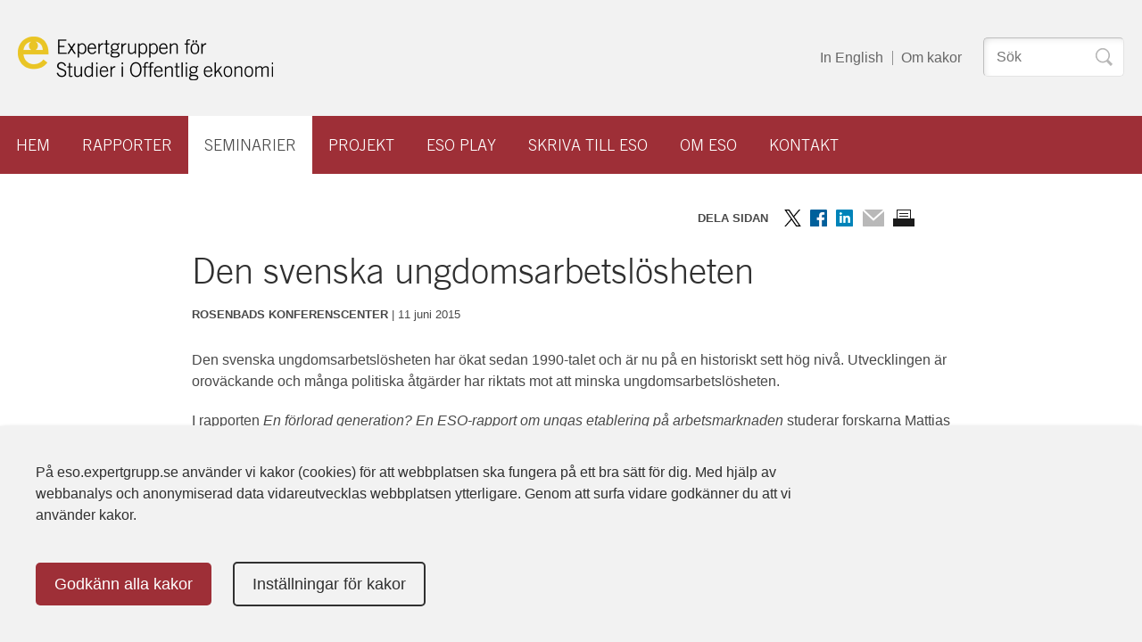

--- FILE ---
content_type: text/html; charset=UTF-8
request_url: https://eso.expertgrupp.se/seminarium/den-svenska-ungdomsarbetslosheten/
body_size: 9371
content:
<!DOCTYPE html>
<html lang="sv-SE" class="no-js">
<head>
	<meta charset="UTF-8">
		<meta name="viewport" content="width=device-width, initial-scale=1.0">
    <script>
        var _paq = window._paq = window._paq || [];
        _paq.push(['requireCookieConsent']);
    </script>
	<!-- wp_head -->
	<meta name='robots' content='index, follow, max-image-preview:large, max-snippet:-1, max-video-preview:-1' />
	<style>img:is([sizes="auto" i], [sizes^="auto," i]) { contain-intrinsic-size: 3000px 1500px }</style>
	
	<!-- This site is optimized with the Yoast SEO plugin v22.2 - https://yoast.com/wordpress/plugins/seo/ -->
	<title>Den svenska ungdomsarbetslösheten - ESO - Expertgruppen för studier i offentlig ekonomi</title>
	<link rel="canonical" href="https://eso.expertgrupp.se/seminarium/den-svenska-ungdomsarbetslosheten/" />
	<meta property="og:locale" content="sv_SE" />
	<meta property="og:type" content="article" />
	<meta property="og:title" content="Den svenska ungdomsarbetslösheten - ESO - Expertgruppen för studier i offentlig ekonomi" />
	<meta property="og:description" content="Den svenska ungdomsarbetslösheten har ökat sedan 1990-talet och är nu på en historiskt sett hög nivå. Utvecklingen är oroväckande och många politiska åtgärder har riktats mot att minska ungdomsarbetslösheten. I rapporten En förlorad generation? En ESO-rapport om ungas etablering på arbetsmarknaden studerar forskarna Mattias Engdahl och Anders Forslund ungdomars väg till arbete. Frågor som diskuteras är bland [&hellip;]" />
	<meta property="og:url" content="https://eso.expertgrupp.se/seminarium/den-svenska-ungdomsarbetslosheten/" />
	<meta property="og:site_name" content="ESO - Expertgruppen för studier i offentlig ekonomi" />
	<meta property="article:modified_time" content="2017-06-27T12:14:56+00:00" />
	<meta property="og:image" content="https://eso.expertgrupp.se/wp-content/uploads/2021/04/ESO-logga-twitter.jpg" />
	<meta property="og:image:width" content="542" />
	<meta property="og:image:height" content="223" />
	<meta property="og:image:type" content="image/jpeg" />
	<meta name="twitter:card" content="summary_large_image" />
	<meta name="twitter:site" content="@esoexpertgrupp" />
	<meta name="twitter:label1" content="Beräknad lästid" />
	<meta name="twitter:data1" content="1 minut" />
	<script type="application/ld+json" class="yoast-schema-graph">{"@context":"https://schema.org","@graph":[{"@type":"WebPage","@id":"https://eso.expertgrupp.se/seminarium/den-svenska-ungdomsarbetslosheten/","url":"https://eso.expertgrupp.se/seminarium/den-svenska-ungdomsarbetslosheten/","name":"Den svenska ungdomsarbetslösheten - ESO - Expertgruppen för studier i offentlig ekonomi","isPartOf":{"@id":"https://eso.expertgrupp.se/#website"},"datePublished":"2015-05-28T09:12:38+00:00","dateModified":"2017-06-27T12:14:56+00:00","breadcrumb":{"@id":"https://eso.expertgrupp.se/seminarium/den-svenska-ungdomsarbetslosheten/#breadcrumb"},"inLanguage":"sv-SE","potentialAction":[{"@type":"ReadAction","target":["https://eso.expertgrupp.se/seminarium/den-svenska-ungdomsarbetslosheten/"]}]},{"@type":"BreadcrumbList","@id":"https://eso.expertgrupp.se/seminarium/den-svenska-ungdomsarbetslosheten/#breadcrumb","itemListElement":[{"@type":"ListItem","position":1,"name":"Hem","item":"https://eso.expertgrupp.se/"},{"@type":"ListItem","position":2,"name":"Den svenska ungdomsarbetslösheten"}]},{"@type":"WebSite","@id":"https://eso.expertgrupp.se/#website","url":"https://eso.expertgrupp.se/","name":"ESO - Expertgruppen för studier i offentlig ekonomi","description":"","potentialAction":[{"@type":"SearchAction","target":{"@type":"EntryPoint","urlTemplate":"https://eso.expertgrupp.se/?s={search_term_string}"},"query-input":"required name=search_term_string"}],"inLanguage":"sv-SE"}]}</script>
	<!-- / Yoast SEO plugin. -->


<link rel="alternate" type="application/rss+xml" title="ESO - Expertgruppen för studier i offentlig ekonomi &raquo; Webbflöde" href="https://eso.expertgrupp.se/feed/" />
<link rel="alternate" type="application/rss+xml" title="ESO - Expertgruppen för studier i offentlig ekonomi &raquo; Kommentarsflöde" href="https://eso.expertgrupp.se/comments/feed/" />
<script type="text/javascript">
/* <![CDATA[ */
window._wpemojiSettings = {"baseUrl":"https:\/\/s.w.org\/images\/core\/emoji\/15.0.3\/72x72\/","ext":".png","svgUrl":"https:\/\/s.w.org\/images\/core\/emoji\/15.0.3\/svg\/","svgExt":".svg","source":{"concatemoji":"https:\/\/eso.expertgrupp.se\/wp-includes\/js\/wp-emoji-release.min.js?ver=6.7.2"}};
/*! This file is auto-generated */
!function(i,n){var o,s,e;function c(e){try{var t={supportTests:e,timestamp:(new Date).valueOf()};sessionStorage.setItem(o,JSON.stringify(t))}catch(e){}}function p(e,t,n){e.clearRect(0,0,e.canvas.width,e.canvas.height),e.fillText(t,0,0);var t=new Uint32Array(e.getImageData(0,0,e.canvas.width,e.canvas.height).data),r=(e.clearRect(0,0,e.canvas.width,e.canvas.height),e.fillText(n,0,0),new Uint32Array(e.getImageData(0,0,e.canvas.width,e.canvas.height).data));return t.every(function(e,t){return e===r[t]})}function u(e,t,n){switch(t){case"flag":return n(e,"\ud83c\udff3\ufe0f\u200d\u26a7\ufe0f","\ud83c\udff3\ufe0f\u200b\u26a7\ufe0f")?!1:!n(e,"\ud83c\uddfa\ud83c\uddf3","\ud83c\uddfa\u200b\ud83c\uddf3")&&!n(e,"\ud83c\udff4\udb40\udc67\udb40\udc62\udb40\udc65\udb40\udc6e\udb40\udc67\udb40\udc7f","\ud83c\udff4\u200b\udb40\udc67\u200b\udb40\udc62\u200b\udb40\udc65\u200b\udb40\udc6e\u200b\udb40\udc67\u200b\udb40\udc7f");case"emoji":return!n(e,"\ud83d\udc26\u200d\u2b1b","\ud83d\udc26\u200b\u2b1b")}return!1}function f(e,t,n){var r="undefined"!=typeof WorkerGlobalScope&&self instanceof WorkerGlobalScope?new OffscreenCanvas(300,150):i.createElement("canvas"),a=r.getContext("2d",{willReadFrequently:!0}),o=(a.textBaseline="top",a.font="600 32px Arial",{});return e.forEach(function(e){o[e]=t(a,e,n)}),o}function t(e){var t=i.createElement("script");t.src=e,t.defer=!0,i.head.appendChild(t)}"undefined"!=typeof Promise&&(o="wpEmojiSettingsSupports",s=["flag","emoji"],n.supports={everything:!0,everythingExceptFlag:!0},e=new Promise(function(e){i.addEventListener("DOMContentLoaded",e,{once:!0})}),new Promise(function(t){var n=function(){try{var e=JSON.parse(sessionStorage.getItem(o));if("object"==typeof e&&"number"==typeof e.timestamp&&(new Date).valueOf()<e.timestamp+604800&&"object"==typeof e.supportTests)return e.supportTests}catch(e){}return null}();if(!n){if("undefined"!=typeof Worker&&"undefined"!=typeof OffscreenCanvas&&"undefined"!=typeof URL&&URL.createObjectURL&&"undefined"!=typeof Blob)try{var e="postMessage("+f.toString()+"("+[JSON.stringify(s),u.toString(),p.toString()].join(",")+"));",r=new Blob([e],{type:"text/javascript"}),a=new Worker(URL.createObjectURL(r),{name:"wpTestEmojiSupports"});return void(a.onmessage=function(e){c(n=e.data),a.terminate(),t(n)})}catch(e){}c(n=f(s,u,p))}t(n)}).then(function(e){for(var t in e)n.supports[t]=e[t],n.supports.everything=n.supports.everything&&n.supports[t],"flag"!==t&&(n.supports.everythingExceptFlag=n.supports.everythingExceptFlag&&n.supports[t]);n.supports.everythingExceptFlag=n.supports.everythingExceptFlag&&!n.supports.flag,n.DOMReady=!1,n.readyCallback=function(){n.DOMReady=!0}}).then(function(){return e}).then(function(){var e;n.supports.everything||(n.readyCallback(),(e=n.source||{}).concatemoji?t(e.concatemoji):e.wpemoji&&e.twemoji&&(t(e.twemoji),t(e.wpemoji)))}))}((window,document),window._wpemojiSettings);
/* ]]> */
</script>
<style id='wp-emoji-styles-inline-css' type='text/css'>

	img.wp-smiley, img.emoji {
		display: inline !important;
		border: none !important;
		box-shadow: none !important;
		height: 1em !important;
		width: 1em !important;
		margin: 0 0.07em !important;
		vertical-align: -0.1em !important;
		background: none !important;
		padding: 0 !important;
	}
</style>
<link rel='stylesheet' id='wp-block-library-css' href='https://eso.expertgrupp.se/wp-includes/css/dist/block-library/style.min.css?ver=6.7.2' type='text/css' media='all' />
<style id='classic-theme-styles-inline-css' type='text/css'>
/*! This file is auto-generated */
.wp-block-button__link{color:#fff;background-color:#32373c;border-radius:9999px;box-shadow:none;text-decoration:none;padding:calc(.667em + 2px) calc(1.333em + 2px);font-size:1.125em}.wp-block-file__button{background:#32373c;color:#fff;text-decoration:none}
</style>
<style id='global-styles-inline-css' type='text/css'>
:root{--wp--preset--aspect-ratio--square: 1;--wp--preset--aspect-ratio--4-3: 4/3;--wp--preset--aspect-ratio--3-4: 3/4;--wp--preset--aspect-ratio--3-2: 3/2;--wp--preset--aspect-ratio--2-3: 2/3;--wp--preset--aspect-ratio--16-9: 16/9;--wp--preset--aspect-ratio--9-16: 9/16;--wp--preset--color--black: #000000;--wp--preset--color--cyan-bluish-gray: #abb8c3;--wp--preset--color--white: #ffffff;--wp--preset--color--pale-pink: #f78da7;--wp--preset--color--vivid-red: #cf2e2e;--wp--preset--color--luminous-vivid-orange: #ff6900;--wp--preset--color--luminous-vivid-amber: #fcb900;--wp--preset--color--light-green-cyan: #7bdcb5;--wp--preset--color--vivid-green-cyan: #00d084;--wp--preset--color--pale-cyan-blue: #8ed1fc;--wp--preset--color--vivid-cyan-blue: #0693e3;--wp--preset--color--vivid-purple: #9b51e0;--wp--preset--gradient--vivid-cyan-blue-to-vivid-purple: linear-gradient(135deg,rgba(6,147,227,1) 0%,rgb(155,81,224) 100%);--wp--preset--gradient--light-green-cyan-to-vivid-green-cyan: linear-gradient(135deg,rgb(122,220,180) 0%,rgb(0,208,130) 100%);--wp--preset--gradient--luminous-vivid-amber-to-luminous-vivid-orange: linear-gradient(135deg,rgba(252,185,0,1) 0%,rgba(255,105,0,1) 100%);--wp--preset--gradient--luminous-vivid-orange-to-vivid-red: linear-gradient(135deg,rgba(255,105,0,1) 0%,rgb(207,46,46) 100%);--wp--preset--gradient--very-light-gray-to-cyan-bluish-gray: linear-gradient(135deg,rgb(238,238,238) 0%,rgb(169,184,195) 100%);--wp--preset--gradient--cool-to-warm-spectrum: linear-gradient(135deg,rgb(74,234,220) 0%,rgb(151,120,209) 20%,rgb(207,42,186) 40%,rgb(238,44,130) 60%,rgb(251,105,98) 80%,rgb(254,248,76) 100%);--wp--preset--gradient--blush-light-purple: linear-gradient(135deg,rgb(255,206,236) 0%,rgb(152,150,240) 100%);--wp--preset--gradient--blush-bordeaux: linear-gradient(135deg,rgb(254,205,165) 0%,rgb(254,45,45) 50%,rgb(107,0,62) 100%);--wp--preset--gradient--luminous-dusk: linear-gradient(135deg,rgb(255,203,112) 0%,rgb(199,81,192) 50%,rgb(65,88,208) 100%);--wp--preset--gradient--pale-ocean: linear-gradient(135deg,rgb(255,245,203) 0%,rgb(182,227,212) 50%,rgb(51,167,181) 100%);--wp--preset--gradient--electric-grass: linear-gradient(135deg,rgb(202,248,128) 0%,rgb(113,206,126) 100%);--wp--preset--gradient--midnight: linear-gradient(135deg,rgb(2,3,129) 0%,rgb(40,116,252) 100%);--wp--preset--font-size--small: 13px;--wp--preset--font-size--medium: 20px;--wp--preset--font-size--large: 36px;--wp--preset--font-size--x-large: 42px;--wp--preset--spacing--20: 0.44rem;--wp--preset--spacing--30: 0.67rem;--wp--preset--spacing--40: 1rem;--wp--preset--spacing--50: 1.5rem;--wp--preset--spacing--60: 2.25rem;--wp--preset--spacing--70: 3.38rem;--wp--preset--spacing--80: 5.06rem;--wp--preset--shadow--natural: 6px 6px 9px rgba(0, 0, 0, 0.2);--wp--preset--shadow--deep: 12px 12px 50px rgba(0, 0, 0, 0.4);--wp--preset--shadow--sharp: 6px 6px 0px rgba(0, 0, 0, 0.2);--wp--preset--shadow--outlined: 6px 6px 0px -3px rgba(255, 255, 255, 1), 6px 6px rgba(0, 0, 0, 1);--wp--preset--shadow--crisp: 6px 6px 0px rgba(0, 0, 0, 1);}:where(.is-layout-flex){gap: 0.5em;}:where(.is-layout-grid){gap: 0.5em;}body .is-layout-flex{display: flex;}.is-layout-flex{flex-wrap: wrap;align-items: center;}.is-layout-flex > :is(*, div){margin: 0;}body .is-layout-grid{display: grid;}.is-layout-grid > :is(*, div){margin: 0;}:where(.wp-block-columns.is-layout-flex){gap: 2em;}:where(.wp-block-columns.is-layout-grid){gap: 2em;}:where(.wp-block-post-template.is-layout-flex){gap: 1.25em;}:where(.wp-block-post-template.is-layout-grid){gap: 1.25em;}.has-black-color{color: var(--wp--preset--color--black) !important;}.has-cyan-bluish-gray-color{color: var(--wp--preset--color--cyan-bluish-gray) !important;}.has-white-color{color: var(--wp--preset--color--white) !important;}.has-pale-pink-color{color: var(--wp--preset--color--pale-pink) !important;}.has-vivid-red-color{color: var(--wp--preset--color--vivid-red) !important;}.has-luminous-vivid-orange-color{color: var(--wp--preset--color--luminous-vivid-orange) !important;}.has-luminous-vivid-amber-color{color: var(--wp--preset--color--luminous-vivid-amber) !important;}.has-light-green-cyan-color{color: var(--wp--preset--color--light-green-cyan) !important;}.has-vivid-green-cyan-color{color: var(--wp--preset--color--vivid-green-cyan) !important;}.has-pale-cyan-blue-color{color: var(--wp--preset--color--pale-cyan-blue) !important;}.has-vivid-cyan-blue-color{color: var(--wp--preset--color--vivid-cyan-blue) !important;}.has-vivid-purple-color{color: var(--wp--preset--color--vivid-purple) !important;}.has-black-background-color{background-color: var(--wp--preset--color--black) !important;}.has-cyan-bluish-gray-background-color{background-color: var(--wp--preset--color--cyan-bluish-gray) !important;}.has-white-background-color{background-color: var(--wp--preset--color--white) !important;}.has-pale-pink-background-color{background-color: var(--wp--preset--color--pale-pink) !important;}.has-vivid-red-background-color{background-color: var(--wp--preset--color--vivid-red) !important;}.has-luminous-vivid-orange-background-color{background-color: var(--wp--preset--color--luminous-vivid-orange) !important;}.has-luminous-vivid-amber-background-color{background-color: var(--wp--preset--color--luminous-vivid-amber) !important;}.has-light-green-cyan-background-color{background-color: var(--wp--preset--color--light-green-cyan) !important;}.has-vivid-green-cyan-background-color{background-color: var(--wp--preset--color--vivid-green-cyan) !important;}.has-pale-cyan-blue-background-color{background-color: var(--wp--preset--color--pale-cyan-blue) !important;}.has-vivid-cyan-blue-background-color{background-color: var(--wp--preset--color--vivid-cyan-blue) !important;}.has-vivid-purple-background-color{background-color: var(--wp--preset--color--vivid-purple) !important;}.has-black-border-color{border-color: var(--wp--preset--color--black) !important;}.has-cyan-bluish-gray-border-color{border-color: var(--wp--preset--color--cyan-bluish-gray) !important;}.has-white-border-color{border-color: var(--wp--preset--color--white) !important;}.has-pale-pink-border-color{border-color: var(--wp--preset--color--pale-pink) !important;}.has-vivid-red-border-color{border-color: var(--wp--preset--color--vivid-red) !important;}.has-luminous-vivid-orange-border-color{border-color: var(--wp--preset--color--luminous-vivid-orange) !important;}.has-luminous-vivid-amber-border-color{border-color: var(--wp--preset--color--luminous-vivid-amber) !important;}.has-light-green-cyan-border-color{border-color: var(--wp--preset--color--light-green-cyan) !important;}.has-vivid-green-cyan-border-color{border-color: var(--wp--preset--color--vivid-green-cyan) !important;}.has-pale-cyan-blue-border-color{border-color: var(--wp--preset--color--pale-cyan-blue) !important;}.has-vivid-cyan-blue-border-color{border-color: var(--wp--preset--color--vivid-cyan-blue) !important;}.has-vivid-purple-border-color{border-color: var(--wp--preset--color--vivid-purple) !important;}.has-vivid-cyan-blue-to-vivid-purple-gradient-background{background: var(--wp--preset--gradient--vivid-cyan-blue-to-vivid-purple) !important;}.has-light-green-cyan-to-vivid-green-cyan-gradient-background{background: var(--wp--preset--gradient--light-green-cyan-to-vivid-green-cyan) !important;}.has-luminous-vivid-amber-to-luminous-vivid-orange-gradient-background{background: var(--wp--preset--gradient--luminous-vivid-amber-to-luminous-vivid-orange) !important;}.has-luminous-vivid-orange-to-vivid-red-gradient-background{background: var(--wp--preset--gradient--luminous-vivid-orange-to-vivid-red) !important;}.has-very-light-gray-to-cyan-bluish-gray-gradient-background{background: var(--wp--preset--gradient--very-light-gray-to-cyan-bluish-gray) !important;}.has-cool-to-warm-spectrum-gradient-background{background: var(--wp--preset--gradient--cool-to-warm-spectrum) !important;}.has-blush-light-purple-gradient-background{background: var(--wp--preset--gradient--blush-light-purple) !important;}.has-blush-bordeaux-gradient-background{background: var(--wp--preset--gradient--blush-bordeaux) !important;}.has-luminous-dusk-gradient-background{background: var(--wp--preset--gradient--luminous-dusk) !important;}.has-pale-ocean-gradient-background{background: var(--wp--preset--gradient--pale-ocean) !important;}.has-electric-grass-gradient-background{background: var(--wp--preset--gradient--electric-grass) !important;}.has-midnight-gradient-background{background: var(--wp--preset--gradient--midnight) !important;}.has-small-font-size{font-size: var(--wp--preset--font-size--small) !important;}.has-medium-font-size{font-size: var(--wp--preset--font-size--medium) !important;}.has-large-font-size{font-size: var(--wp--preset--font-size--large) !important;}.has-x-large-font-size{font-size: var(--wp--preset--font-size--x-large) !important;}
:where(.wp-block-post-template.is-layout-flex){gap: 1.25em;}:where(.wp-block-post-template.is-layout-grid){gap: 1.25em;}
:where(.wp-block-columns.is-layout-flex){gap: 2em;}:where(.wp-block-columns.is-layout-grid){gap: 2em;}
:root :where(.wp-block-pullquote){font-size: 1.5em;line-height: 1.6;}
</style>
<link rel='stylesheet' id='normalize-css' href='https://eso.expertgrupp.se/wp-content/themes/eso/style/normalize.css?ver=1.1.0' type='text/css' media='all' />
<link rel='stylesheet' id='main-css' href='https://eso.expertgrupp.se/wp-content/themes/eso/style/main.css?ver=1.8.4' type='text/css' media='all' />
<link rel="https://api.w.org/" href="https://eso.expertgrupp.se/wp-json/" /><link rel="EditURI" type="application/rsd+xml" title="RSD" href="https://eso.expertgrupp.se/xmlrpc.php?rsd" />
<meta name="generator" content="WordPress 6.7.2" />
<link rel='shortlink' href='https://eso.expertgrupp.se/?p=3132' />
<link rel="alternate" title="oEmbed (JSON)" type="application/json+oembed" href="https://eso.expertgrupp.se/wp-json/oembed/1.0/embed?url=https%3A%2F%2Feso.expertgrupp.se%2Fseminarium%2Fden-svenska-ungdomsarbetslosheten%2F" />
<link rel="alternate" title="oEmbed (XML)" type="text/xml+oembed" href="https://eso.expertgrupp.se/wp-json/oembed/1.0/embed?url=https%3A%2F%2Feso.expertgrupp.se%2Fseminarium%2Fden-svenska-ungdomsarbetslosheten%2F&#038;format=xml" />
<link rel="icon" href="https://eso.expertgrupp.se/wp-content/uploads/2024/02/Logotype-ESO_e-150x150.jpg" sizes="32x32" />
<link rel="icon" href="https://eso.expertgrupp.se/wp-content/uploads/2024/02/Logotype-ESO_e.jpg" sizes="192x192" />
<link rel="apple-touch-icon" href="https://eso.expertgrupp.se/wp-content/uploads/2024/02/Logotype-ESO_e.jpg" />
<meta name="msapplication-TileImage" content="https://eso.expertgrupp.se/wp-content/uploads/2024/02/Logotype-ESO_e.jpg" />
		<style type="text/css" id="wp-custom-css">
			.swiper-slide-caption {
top: auto;
bottom: 0;
}
.swiper-slide-caption > div,
.swiper-slide-caption > div > div {
display: block;
vertical-align: baseline;
width: auto;
height: auto;
}
.swiper-slide-caption p {
font-size: 16px;
font-size: 1.9rem;
line-height: 21px;
line-height: 2.1rem;
padding: 22px;
}

.swiper-pagination {
display: none;
}

.swiper-direction-next, .swiper-direction-prev{
display:none;
}

.socialshare .googleplus , .socialshare .rss{display:none;}


.postid-6237 .info-area-contact, .postid-6324 .info-area-contact, .postid-6370 .info-area-contact {
	display:none;
}


.postid-7554 .info-area-contact {
	display:none;
}
		</style>
			<!-- /wp_head -->

	<!--[if lt IE 9]><script src="https://eso.expertgrupp.se/wp-content/themes/eso/script/lib/html5.js?ver=3.6.2" type="text/javascript"></script><![endif]-->
</head>
<body class="eso_seminar-template-default single single-eso_seminar postid-3132">
	<div class="wrapper">
	
		<header class="page-header clear-children" role="banner">
			<div class="page-header-container">
				<div class="page-header-inner">
					<div class="visually-hidden">
						<a href="#main" title="Hoppa till innehåll">Hoppa till innehåll</a>
					</div>

											<div class="page-logo">
							<a href="https://eso.expertgrupp.se/" title="ESO &#8211; Expertgruppen för studier i offentlig ekonomi">
								<img src="https://eso.expertgrupp.se/wp-content/themes/eso/image/logo2x.png" alt="" width="286" height="49">
							</a>
						</div>
					
					<nav class="secondary-nav-desktop">
						<ul class="secondary-nav-menu clear-children"><li id="menu-item-3861" class="menu-item menu-item-type-post_type menu-item-object-page menu-item-3861"><a href="https://eso.expertgrupp.se/home/">In English</a></li>
<li id="menu-item-102" class="menu-item menu-item-type-post_type menu-item-object-page menu-item-102"><a href="https://eso.expertgrupp.se/om-kakor/">Om kakor</a></li>
</ul>
										<form class="page-search" id="search" method="get" action="https://eso.expertgrupp.se/" role="search">
					<label class="visually-hidden" for="bcs">Sök efter:</label>
					<input class="page-search-field" type="text" value="" name="bcs" id="bcs" placeholder="Sök">
					<button class="page-search-btn" type="submit" id="searchsubmit"><span>Sök</span></button>
				</form>					</nav>
				</div>
			</div>

			<div class="page-nav">
				<nav class="main-nav" role="navigation">
					<ul class="main-nav-menu clear-children"><li id="menu-item-71" class="menu-item menu-item-type-post_type menu-item-object-page menu-item-home menu-item-71"><a href="https://eso.expertgrupp.se/">Hem</a></li>
<li id="menu-item-9268" class="menu-item-reports menu-item menu-item-type-post_type menu-item-object-page menu-item-9268"><a href="https://eso.expertgrupp.se/rapporter/">Rapporter</a></li>
<li id="menu-item-68" class="menu-item-seminars menu-item menu-item-type-post_type menu-item-object-page menu-item-68"><a href="https://eso.expertgrupp.se/seminarier/">Seminarier</a></li>
<li id="menu-item-465" class="menu-item menu-item-type-post_type menu-item-object-page menu-item-465"><a href="https://eso.expertgrupp.se/pagaende-projekt/">Projekt</a></li>
<li id="menu-item-6151" class="menu-item menu-item-type-post_type menu-item-object-page menu-item-6151"><a href="https://eso.expertgrupp.se/eso-play/">ESO play</a></li>
<li id="menu-item-66" class="menu-item menu-item-type-post_type menu-item-object-page menu-item-66"><a href="https://eso.expertgrupp.se/att-skriva-till-eso/">Skriva till ESO</a></li>
<li id="menu-item-70" class="menu-item menu-item-type-post_type menu-item-object-page menu-item-70"><a href="https://eso.expertgrupp.se/om-eso/">Om ESO</a></li>
<li id="menu-item-106" class="menu-item menu-item-type-post_type menu-item-object-page menu-item-106"><a href="https://eso.expertgrupp.se/kontakt/">Kontakt</a></li>
</ul>				</nav>

				<nav class="mobile-main-nav" role="navigation">
					<div class="mobile-main-nav-bar"><a class="mobile-main-nav-toggle" href="#" role="button">Meny</a></div>
					<ul class="mobile-main-nav-menu clear-children"><li class="menu-item menu-item-type-post_type menu-item-object-page menu-item-home menu-item-71"><a href="https://eso.expertgrupp.se/">Hem</a></li>
<li class="menu-item-reports menu-item menu-item-type-post_type menu-item-object-page menu-item-9268"><a href="https://eso.expertgrupp.se/rapporter/">Rapporter</a></li>
<li class="menu-item-seminars menu-item menu-item-type-post_type menu-item-object-page menu-item-68"><a href="https://eso.expertgrupp.se/seminarier/">Seminarier</a></li>
<li class="menu-item menu-item-type-post_type menu-item-object-page menu-item-465"><a href="https://eso.expertgrupp.se/pagaende-projekt/">Projekt</a></li>
<li class="menu-item menu-item-type-post_type menu-item-object-page menu-item-6151"><a href="https://eso.expertgrupp.se/eso-play/">ESO play</a></li>
<li class="menu-item menu-item-type-post_type menu-item-object-page menu-item-66"><a href="https://eso.expertgrupp.se/att-skriva-till-eso/">Skriva till ESO</a></li>
<li class="menu-item menu-item-type-post_type menu-item-object-page menu-item-has-children menu-item-70"><a href="https://eso.expertgrupp.se/om-eso/">Om ESO</a>
<ul class="sub-menu">
	<li id="menu-item-117" class="menu-item menu-item-type-post_type menu-item-object-page menu-item-117"><a href="https://eso.expertgrupp.se/om-eso/esos-uppdrag/">ESO:s uppdrag</a></li>
	<li id="menu-item-122" class="menu-item menu-item-type-post_type menu-item-object-page menu-item-122"><a href="https://eso.expertgrupp.se/om-eso/styrelsen/">Styrelse</a></li>
	<li id="menu-item-128" class="menu-item menu-item-type-post_type menu-item-object-page menu-item-128"><a href="https://eso.expertgrupp.se/om-eso/kansli/">Kansli</a></li>
	<li id="menu-item-1095" class="menu-item menu-item-type-post_type menu-item-object-page menu-item-1095"><a href="https://eso.expertgrupp.se/om-eso/historik/">Historik</a></li>
	<li id="menu-item-1180" class="menu-item menu-item-type-post_type menu-item-object-page menu-item-1180"><a href="https://eso.expertgrupp.se/om-eso/ess/">ESS-rapporter</a></li>
</ul>
</li>
<li class="menu-item menu-item-type-post_type menu-item-object-page menu-item-106"><a href="https://eso.expertgrupp.se/kontakt/">Kontakt</a></li>
</ul>				</nav>

				<nav class="secondary-nav">
					<ul class="secondary-nav-menu clear-children"><li class="menu-item menu-item-type-post_type menu-item-object-page menu-item-3861"><a href="https://eso.expertgrupp.se/home/">In English</a></li>
<li class="menu-item menu-item-type-post_type menu-item-object-page menu-item-102"><a href="https://eso.expertgrupp.se/om-kakor/">Om kakor</a></li>
</ul>
									<form class="page-search" id="search" method="get" action="https://eso.expertgrupp.se/" role="search">
					<label class="visually-hidden" for="bcs">Sök efter:</label>
					<input class="page-search-field" type="text" value="" name="bcs" id="bcs" placeholder="Sök">
					<button class="page-search-btn" type="submit" id="searchsubmit"><span>Sök</span></button>
				</form>				</nav>
			</div>

					</header>
		<div class="container">
		<div class="page-content">
			<div id="main" role="main">
					<article class="entry entry-page entry-seminar">
																						<header class="entry-header">
													<div class="socialshare clear-children">
							<p class="socialshare-title">Dela sidan</p>
							<ul class="socialshare-list clear-children">
								<li class="socialshare-list-item twitter">
									<a href="https://twitter.com/share?text=Den+svenska+ungdomsarbetsl%C3%B6sheten&amp;url=https%3A%2F%2Feso.expertgrupp.se%2Fseminarium%2Fden-svenska-ungdomsarbetslosheten%2F" rel="nofollow" target="_blank" class="ir">Dela på Twitter</a>
								</li>
								<li class="socialshare-list-item facebook">
									<a href="https://www.facebook.com/sharer/sharer.php?u=https%3A%2F%2Feso.expertgrupp.se%2Fseminarium%2Fden-svenska-ungdomsarbetslosheten%2F&amp;t=Den+svenska+ungdomsarbetsl%C3%B6sheten" rel="nofollow" target="_blank" class="ir">Dela på Facebook</a>
								</li>
								<li class="socialshare-list-item linkedin">
									<a href="https://www.linkedin.com/shareArticle?mini=true&amp;url=https%3A%2F%2Feso.expertgrupp.se%2Fseminarium%2Fden-svenska-ungdomsarbetslosheten%2F&amp;title=Den+svenska+ungdomsarbetsl%C3%B6sheten&amp;source=Den+svenska+ungdomsarbetsl%C3%B6sheten+-+ESO+-+Expertgruppen+f%C3%B6r+studier+i+offentlig+ekonomi" rel="nofollow" target="_blank" class="ir">Dela på LinkedIn</a>
								</li>
								<li class="socialshare-list-item googleplus">
									<a href="https://plus.google.com/share?url=https%3A%2F%2Feso.expertgrupp.se%2Fseminarium%2Fden-svenska-ungdomsarbetslosheten%2F" rel="nofollow" target="_blank" class="ir">Dela på Google+</a>
								</li>
								<li class="socialshare-list-item email">
									<a href="mailto:exempel@mailadress.se?Subject=Jag%20vill%20tipsa%20dig%20om%20f%F6ljande%20sida&Body=https%3A%2F%2Feso.expertgrupp.se%2Fseminarium%2Fden-svenska-ungdomsarbetslosheten%2F" rel="nofollow" target="_blank" class="ir">Dela via mail</a>
								</li>
								<li class="socialshare-list-item print">
									<a href="#" rel="nofollow" target="_blank" class="ir">Skriv ut sidan</a>
								</li>
								<li class="socialshare-list-item rss">
									<a href="/seminarium/feed" rel="nofollow" target="_blank" class="ir">RSS</a>
								</li>
							</ul>
						</div>							<h1 class="entry-title">Den svenska ungdomsarbetslösheten</h1>
							<p class="entry-meta">
								<small>
									<span class="entry-category">Rosenbads konferenscenter</span> |
									<span class="entry-time seminar-date">
										11 juni 2015									</span>
								</small>
							</p>
							
							</header>

						<div class="entry-content">
							<div class="content-sections">
																								<div class="row">								<div class="medium-column">
									<p>Den svenska ungdomsarbetslösheten har ökat sedan 1990-talet och är nu på en historiskt sett hög nivå. Utvecklingen är oroväckande och många politiska åtgärder har riktats mot att minska ungdomsarbetslösheten.</p>
<p>I rapporten <em>En förlorad generation? En ESO-rapport om ungas etablering på arbetsmarknaden</em> studerar forskarna Mattias Engdahl och Anders Forslund ungdomars väg till arbete. Frågor som diskuteras är bland annat:</p>
<ul>
<li>Är arbetslöshet ett bra mått på ungdomars arbetsmarknadsrelaterade problem?</li>
<li>Vilka ungdomar har störst problem och vilken typ av åtgärder fungerar bäst?</li>
<li>Är traditionella instegsjobb för unga på väg att försvinna?</li>
</ul>
<p>På seminariet presenteras rapporten och därefter följer en diskussion om den svenska ungdomsarbetslösheten.</p>
<p>På seminariet medverkar:</p>
<p>Mattias Engdahl, Fil. dr IBF<br />
Ali Esbati, Riksdagsledamot (V)<br />
Anders Forslund, Professor IFAU<br />
Clas Olsson, Biträdande GD Arbetsförmedlingen<br />
Eskil Wadensjö, Professor Stockholms universitet<br />
Martin Ådahl, Chefsekonom (C)</p>
<p>Seminariet leds av ESO:s ordförande Hans Lindblad.</p>
								</div>
																																		<div class="medium-column">
									<p><iframe src="https://player.buster.se/video/5cgdhEPgHM2QD5qQQ?autoplay=true" class="iframe-border" allowtransparency="true" frameborder="0" scrolling="no" seamless="" allowfullscreen="" mozallowfullscreen="" webkitallowfullscreen="" oallowfullscreen="" msallowfullscreen="" width="440" height="248"></iframe></p>
<p>Författarnas <a href="https://eso.expertgrupp.se/wp-content/uploads/2015/05/Författarnas-bilder.pdf">bilder</a>.</p>
								</div>
									</div>																						</div>
						</div>
																										<section class="entry module module-highlight">
						<h2 class="module-title">Rapport</h2>

						<ul class="module-list row">
																			<li class="medium-column first-column">
								<p class="entry-meta"><small><span class="entry-category">Arbetsmarknad</span></small></p>
								<h3 class="module-item-title"><a href="https://eso.expertgrupp.se/rapporter/20153-en-forlorad-generation-en-eso-rapport-om-ungas-etablering-pa-arbetsmarknaden/">2015:3 En förlorad generation? En ESO-rapport om ungas etablering på arbetsmarknaden</a></h3>
															</li>
																								</ul>
					</section>
										</article>
				</div>
			</div>
			</div><!-- /.container -->
			<footer class="page-footer" role="contentinfo">
				<div class="inner-container ">
					<div class="row">
						<div class="footer-swe"><div class="small-column"><div id="text-4" class="widget footer-widget widget_text">			<div class="textwidget"><p>Expertgruppen för Studier i Offentlig ekonomi (ESO) breddar och fördjupar underlaget för samhällsekonomiska och finanspolitiska avgöranden.</p>
<p>Få våra nyhetsbrev och seminarieinbjudningar direkt i din mail.</p>
<form id="newsletter_signup" action="https://eso.expertgrupp.se/wp-admin/admin-ajax.php" method="POST">
    <input type="hidden" name="_wpnonce" value="8e23ad0d7b">
    <input type="hidden" name="action" value="newsletter_signup">
    <p class="form-feedback"></p>
    <p class="padding-bottom-small">
    <span class="input-addon">
        <input type="email" name="email" required="required" placeholder="Din e-postadress här...">
        <input type="submit" class="btn btn-primary" value="Skicka">
    </span>
    <span class="input-name">
         <label for="input_name">Name</label>
        <input type="text" id="input_name" name="name" autocomplete="off" tabindex="-1">
    </span>
    </p>
    <p class="text-muted">
        <span class="input-checkbox">
            <input type="checkbox" id="accept" name="accept" required="required">
            <label for="accept">Jag godkänner att ESO sparar min e-postadress och mitt namn i syfte att administrera prenumerationen.</label>
        </span>
    </p>
</form>
</div>
		</div></div><div class="small-column"><div id="text-2" class="widget footer-widget widget_text"><h3 class="widget-title">Kontakt</h3>			<div class="textwidget"><p>Expertgruppen för studier i offentlig ekonomi<br />
Finansdepartementet<br />
103 33 Stockholm</p>
<p>Besöksadress: Karlavägen 100<br />
Telefon vx: 08-405 10 00</p>
<p><a href="mailto:fi.eso.kontakt@regeringskansliet.se">fi.eso.kontakt@regeringskansliet.se</a></p>
<p><a href="http://regeringskansliet.atta45.se" target="_blank">Beställ tryckta exemplar av ESO-rapporter här.</a>.<br />
<a href="https://www.linkedin.com/company/expertgruppen/" class="icon icon-linkedin" target="_blank">Följ oss på Linkedin</a><a href="http://twitter.com/ESOexpertgrupp" ></a></p>
</div>
		</div></div><div class="small-column"><div id="text-8" class="widget footer-widget widget_text">			<div class="textwidget"><p><a href="https://eso.expertgrupp.se/wp-content/uploads/2024/02/ESO-integritetspolicy.pdf">Integritetspolicy</a></p>
<p><a href="https://eso.expertgrupp.se/om-eso/tillganglighetsredogorelse/" target="_blank" rel="noopener">Tillgänglighetsredogörelse</a></p>
<p><a href="https://www.regeringen.se/"><img decoding="async" src="https://eso.expertgrupp.se/wp-content/uploads/2018/10/RK_LOGO_SV_RGB_VIT-300x85.png" /></a></p>
</div>
		</div></div></div>
						<div class="footer-eng"><div class="small-column"><div id="text-5" class="widget footer-widget widget_text">			<div class="textwidget"><p>The Expert Group on Public Economics (ESO) improves the knowledge base for future economic and fiscal policy decisions by assigning researchers and other experts to perform studies that are published in ESO’s publication series and on ESO’s website. ESO is organized as a committee under the Swedish Ministry of Finance.</p>
</div>
		</div></div><div class="small-column"><div id="text-3" class="widget footer-widget widget_text"><h3 class="widget-title">Contact</h3>			<div class="textwidget">Expertgruppen för studier i offentlig ekonomi<br />
Finansdepartementet<br />
103 33 Stockholm<br />
<br />
Address: Karlavägen 100<br />
Phone: 08-405 10 00<br />
<br />
<a href="mailto:fi.eso.kontakt@regeringskansliet.se">fi.eso.kontakt@regeringskansliet.se</a>
<br /><br />
<a href="https://www.linkedin.com/company/expertgruppen/" class="icon icon-linkedin" target="_blank">Follow us on Linkedin</a></div>
		</div></div><div class="small-column"><div id="media_image-5" class="widget footer-widget widget_media_image"><a href="https://www.regeringen.se/"><img width="300" height="85" src="https://eso.expertgrupp.se/wp-content/uploads/2018/10/RK_LOGO_SV_RGB_VIT-300x85.png" class="image wp-image-5054  attachment-medium size-medium" alt="" style="max-width: 100%; height: auto;" decoding="async" loading="lazy" srcset="https://eso.expertgrupp.se/wp-content/uploads/2018/10/RK_LOGO_SV_RGB_VIT-300x85.png 300w, https://eso.expertgrupp.se/wp-content/uploads/2018/10/RK_LOGO_SV_RGB_VIT-768x218.png 768w, https://eso.expertgrupp.se/wp-content/uploads/2018/10/RK_LOGO_SV_RGB_VIT-996x283.png 996w" sizes="auto, (max-width: 300px) 100vw, 300px" /></a></div></div></div>
					</div>
				</div>
			</footer>
		

<!-- wp_footer -->
<!-- Matomo --><script type="text/javascript">
var _paq = window._paq = window._paq || [];
_paq.push(['trackPageView']);_paq.push(['enableLinkTracking']);_paq.push(['alwaysUseSendBeacon']);_paq.push(['setTrackerUrl', "\/\/eso.expertgrupp.se\/wp-content\/plugins\/matomo\/app\/matomo.php"]);_paq.push(['setSiteId', '1']);var d=document, g=d.createElement('script'), s=d.getElementsByTagName('script')[0];
g.type='text/javascript'; g.async=true; g.src="\/\/eso.expertgrupp.se\/wp-content\/uploads\/matomo\/matomo.js"; s.parentNode.insertBefore(g,s);
</script>
<!-- End Matomo Code --><script type="text/javascript" src="https://eso.expertgrupp.se/wp-content/themes/eso/script/lib/jquery/jquery.min.js?ver=1.10.1" id="jquery-js"></script>
<script type="text/javascript" src="https://eso.expertgrupp.se/wp-content/themes/eso/script/global.js?ver=1.8.4" id="global-js"></script>
<script type="text/javascript" src="https://eso.expertgrupp.se/wp-content/themes/eso/script/lib/swiper/idangerous.swiper.min.js?ver=2.0" id="swiper-js"></script>
<script type="text/javascript" src="https://eso.expertgrupp.se/wp-content/themes/eso/script/main.js?ver=1.8.4" id="main-js"></script>
<script type="text/javascript" src="https://eso.expertgrupp.se/wp-content/themes/eso/script/src/Consent/consent.js?ver=1.8.4" id="consent-js"></script>
<!-- /wp_footer -->
	</div>
	</body>
</html>

--- FILE ---
content_type: text/html; charset=utf-8
request_url: https://player.buster.se/video/5cgdhEPgHM2QD5qQQ?autoplay=true
body_size: 55664
content:
<!DOCTYPE html>
<html>
  <head>
    <meta charset="utf-8">
    <meta name="format-detection" content="telephone=no">
	  <meta http-equiv="X-UA-Compatible" content="IE=edge,chrome=1">

    <title>20150611_Den svenska ungdomsarbetslösheten</title>
    <meta name="description">
    <meta name="viewport" content="width=device-width, initial-scale=1.0">

    <meta property="og:site_name" content="JAWS Studio">
    <meta property="og:title" content="20150611_Den svenska ungdomsarbetslösheten">
    <meta property="og:description">
    <meta property="og:url" content="https://player.jaws-studio.online/video/5cgdhEPgHM2QD5qQQ">
    <meta property="og:image" content="https://ik.imagekit.io/jaws/tr:w-1200/transcodes/XQnD6BEXsjQ5eAySS/videos/bvjddRkbAo3Wm4Kva/thumbnails/bvjddRkbAo3Wm4Kva_thumbnail_00001.jpg">

    <meta property="og:type" content="video">
    <meta property="og:video:url" content="https://player.jaws-studio.online/video/5cgdhEPgHM2QD5qQQ">
    <meta property="og:video:type" content="text/html">
    <meta property="og:video:width" content="1280">
    <meta property="og:video:height" content="720">

    <meta name="twitter:card" content="player">
    <meta name="twitter:url" content="https://player.jaws-studio.online/video/5cgdhEPgHM2QD5qQQ">
    <meta name="twitter:title" content="20150611_Den svenska ungdomsarbetslösheten">
    <meta name="twitter:description">
    <meta name="twitter:image" content="https://ik.imagekit.io/jaws/tr:w-1200/transcodes/XQnD6BEXsjQ5eAySS/videos/bvjddRkbAo3Wm4Kva/thumbnails/bvjddRkbAo3Wm4Kva_thumbnail_00001.jpg">
    <meta name="twitter:player" content="https://player.jaws-studio.online/video/5cgdhEPgHM2QD5qQQ">
    <meta name="twitter:player:width" content="1280">
    <meta name="twitter:player:height" content="720">

    <style type="text/css">
      html, body {
        margin: 0;
        padding: 0;
        width: 100%;
        height: 100%;
      }

      body {
        color: #FAFAFA;
        background-color: #000;
        display: flex;
        align-items: center;
        justify-content: center;
      }

      #player {
        width: 100%;
        height: 100%;
      }

      .spinner {
        margin: auto auto 0;
        width: 70px;
        text-align: center;
        position: absolute;
        top: 50%; left: 50%;
        -webkit-transform: translate(-50%, -50%);
        -ms-transform: translate(-50%, -50%);
        transform: translate(-50%, -50%);
      }

      .spinner > div {
        width: 18px;
        height: 18px;
        background-color: #FAFAFA;
        border-radius: 100%;
        display: inline-block;
        -webkit-animation: sk-bouncedelay 1.4s infinite ease-in-out both;
        animation: sk-bouncedelay 1.4s infinite ease-in-out both;
      }

      .spinner .bounce1 {
        -webkit-animation-delay: -0.32s;
        animation-delay: -0.32s;
      }

      .spinner .bounce2 {
        -webkit-animation-delay: -0.16s;
        animation-delay: -0.16s;
      }

      @-webkit-keyframes sk-bouncedelay {
        0%, 80%, 100% { -webkit-transform: scale(0) }
        40% { -webkit-transform: scale(1.0) }
      }

      @keyframes sk-bouncedelay {
        0%, 80%, 100% {
          -webkit-transform: scale(0);
          transform: scale(0);
        } 40% {
          -webkit-transform: scale(1.0);
          transform: scale(1.0);
        }
      }
    </style>

    <script>
      /*!
   JW Player version 8.36.2
   Copyright (c) 2024, JW Player, All Rights Reserved
   This source code and its use and distribution is subject to the terms
   and conditions of the applicable license agreement.
   https://www.jwplayer.com/tos/
   This product includes portions of other software. For the full text of licenses, see
   https://ssl.p.jwpcdn.com/player/v/8.36.2/notice.txt
*/(()=>{var e,t,u={696:(e,t,u)=>{"use strict";u.d(t,{Z:()=>n});const n={advertising:{admessage:"This ad will end in xx",cuetext:"Advertisement",displayHeading:"Advertisement",loadingAd:"Loading ad",podmessage:"Ad __AD_POD_CURRENT__ of __AD_POD_LENGTH__.",skipmessage:"Skip ad in xx",skiptext:"Skip"},airplay:"AirPlay",audioTracks:"Audio Tracks",auto:"Auto",buffer:"Loading",cast:"Chromecast",cc:"Closed Captions",close:"Close",errors:{badConnection:"This video cannot be played because of a problem with your internet connection.",cantLoadPlayer:"Sorry, the video player failed to load.",cantPlayInBrowser:"The video cannot be played in this browser.",cantPlayVideo:"This video file cannot be played.",errorCode:"Error Code",liveStreamDown:"The live stream is either down or has ended.",protectedContent:"There was a problem providing access to protected content.",technicalError:"This video cannot be played because of a technical error."},exitFullscreen:"Exit Fullscreen",fullscreen:"Fullscreen",hd:"Quality",liveBroadcast:"Live",logo:"Logo",mute:"Mute",next:"Next",nextUp:"Next Up",notLive:"Not Live",off:"Off",pause:"Pause",pipIcon:"Picture in Picture (PiP)",play:"Play",playback:"Play",playbackRates:"Playback Rates",player:"Video Player",poweredBy:"Powered by",prev:"Previous",related:{autoplaymessage:"Next up in xx",heading:"More Videos"},replay:"Replay",rewind:"Rewind 10 Seconds",settings:"Settings",sharing:{copied:"Copied",email:"Email",embed:"Embed",heading:"Share",link:"Link"},slider:"Seek",stop:"Stop",unmute:"Unmute",videoInfo:"About This Video",volume:"Volume",volumeSlider:"Volume",shortcuts:{playPause:"Play/Pause",volumeToggle:"Mute/Unmute",fullscreenToggle:"Fullscreen/Exit Fullscreen",seekPercent:"Seek %",keyboardShortcuts:"Keyboard Shortcuts",increaseVolume:"Increase Volume",decreaseVolume:"Decrease Volume",seekForward:"Seek Forward",seekBackward:"Seek Backward",spacebar:"SPACE",captionsToggle:"Captions On/Off",shortcutsToggle:"Shortcuts Open/Close"},captionsStyles:{subtitleSettings:"Subtitle Settings",color:"Font Color",fontOpacity:"Font Opacity",userFontScale:"Font Size",fontFamily:"Font Family",edgeStyle:"Character Edge",edgeColor:"Edge Color",backgroundColor:"Background Color",backgroundOpacity:"Background Opacity",windowColor:"Window Color",windowOpacity:"Window Opacity",white:"White",black:"Black",red:"Red",green:"Green",blue:"Blue",yellow:"Yellow",magenta:"Magenta",cyan:"Cyan",none:"None",raised:"Raised",depressed:"Depressed",uniform:"Uniform",dropShadow:"Drop Shadow"},disabled:"Disabled",enabled:"Enabled",reset:"Reset"}},9128:(e,t,u)=>{"use strict";function n(e,t,u){const n=[],r={},i=function(){for(;n.length>0;){const{command:t,args:u}=n.shift();(r[t]||e[t]).apply(e,u)}};t.forEach((t=>{const o=e[t];r[t]=o,e[t]=function(...e){u()?n.push({command:t,args:e}):(i(),o&&o.apply(this,e))}})),Object.defineProperty(this,"queue",{enumerable:!0,get:()=>n}),this.flush=i,this.empty=function(){n.length=0},this.off=function(){t.forEach((t=>{const u=r[t];u&&(e[t]=u,delete r[t])}))},this.destroy=function(){this.off(),this.empty()}}u.d(t,{Z:()=>n})},4742:(e,t,u)=>{"use strict";u.d(t,{Z:()=>n});const n={debug:!1}},5191:(e,t,u)=>{"use strict";u.d(t,{R:()=>r,a:()=>n});const n=function(e){return e.slice&&"px"===e.slice(-2)&&(e=e.slice(0,-2)),e},r=function(e,t){if(-1===t.toString().indexOf("%"))return 0;if("string"!=typeof e||!e)return 0;if(/^\d*\.?\d+%$/.test(e))return e;const u=e.indexOf(":");if(-1===u)return 0;const n=parseFloat(e.substr(0,u)),r=parseFloat(e.substr(u+1));return n<=0||r<=0?0:r/n*100+"%"}},5083:(e,t,u)=>{"use strict";u.d(t,{G0:()=>d,ZP:()=>D,ke:()=>l});var n=u(5191),r=u(1569),i=u(9888),o=u(6042),s=u(8348),a=u(696),c=u(8518);const l={autoPause:{viewability:!1,pauseAds:!1},autostart:!1,allowFullscreen:!0,bandwidthEstimate:null,bitrateSelection:null,castAvailable:!1,controls:!0,cues:[],defaultPlaybackRate:1,displaydescription:!0,displaytitle:!0,displayPlaybackLabel:!1,enableAdLoadingUI:!0,enableShortcuts:!0,floating:{mode:"never"},height:360,intl:{},item:0,language:"en",liveTimeout:null,localization:a.Z,mute:!1,nextUpDisplay:!0,playbackRateControls:!1,playbackRates:[.5,1,1.25,1.5,2],renderCaptionsNatively:!1,repeat:!1,showUIWhen:"onReady",stretching:"uniform",volume:90,width:640},d=function(e){return e<5?5:e},D=function(e,t){var D,f;const p={};t&&function(e,t){if(null==e)throw new TypeError("Cannot convert undefined or null to object");return Object.prototype.hasOwnProperty.call(Object(e),t)}(t,"mute")&&("boolean"==typeof t.mute&&(p.mute=t.mute),delete t.mute);const h=Object.assign({},p,null==(D=window)||null==(f=D.jwplayer)?void 0:f.defaults,t,e);!function(e){Object.keys(e).forEach((t=>{"id"!==t&&(e[t]=(0,i.serialize)(e[t]))}))}(h);const g=h.forceLocalizationDefaults?l.language:(0,c.G3)(),m=(0,c.tK)(h.intl);h.localization=(0,c.Mh)(a.Z,(0,c.Pm)(h,m,g));const C=Object.assign({},l,h);"."===C.base&&(C.base=(0,r.getScriptPath)("jwplayer.js")),C.base=(C.base||(0,r.loadFrom)()).replace(/\/?$/,"/"),u.p=C.base,C.width=(0,n.a)(C.width),C.height=(0,n.a)(C.height),C.aspectratio=(0,n.R)(C.aspectratio,C.width),"string"==typeof C.volume&&(C.volume=parseFloat(C.volume)),C.volume=(0,o.qh)(C.volume)?Math.min(Math.max(0,C.volume),100):l.volume,C.mute=Boolean(C.mute),C.language=g,C.intl=m;const F=C.playlistIndex;F&&(C.item=F),(0,o.hj)(C.item)||(C.item=0);const y=h.autoPause;y&&(C.autoPause.viewability=!("viewability"in y)||Boolean(y.viewability));const A=C.playbackRateControls;if(A){let e=C.playbackRates;Array.isArray(A)&&(e=A),e=e.filter((e=>(0,o.hj)(e)&&e>=.25&&e<=4)).map((e=>Math.round(100*e)/100)),e.indexOf(1)<0&&e.push(1),e.sort(),C.playbackRateControls=!0,C.playbackRates=e}(!C.playbackRateControls||C.playbackRates.indexOf(C.defaultPlaybackRate)<0)&&(C.defaultPlaybackRate=1),C.playbackRate=C.defaultPlaybackRate,C.aspectratio||delete C.aspectratio;const E=C.playlist;if(E)Array.isArray(E.playlist)&&(C.feedData=E,C.playlist=E.playlist);else{const e=(0,o.ei)(C,["title","description","type","mediaid","image","images","file","sources","tracks","preload","duration","chapters"]);C.playlist=[e]}C.qualityLabels=C.qualityLabels||C.hlslabels,delete C.duration;let v=C.liveTimeout;null!==v&&((0,o.qh)(v)?0!==v&&(v=Math.max(30,v)):v=null,C.liveTimeout=v);const b=parseFloat(C.bandwidthEstimate),w=parseFloat(C.bitrateSelection);return C.bandwidthEstimate=(0,o.qh)(b)?b:function(e){const t=parseFloat(e);return(0,o.qh)(t)?Math.max(t,1):l.bandwidthEstimate}(C.defaultBandwidthEstimate),C.bitrateSelection=(0,o.qh)(w)?w:l.bitrateSelection,C.liveSyncDuration=d(C.liveSyncDuration),C.backgroundLoading=(0,o.jn)(C.backgroundLoading)?C.backgroundLoading:s.Features.backgroundLoading,C.enableAdLoadingUI=!s.Features.enableAdLoadingUI||Boolean(C.enableAdLoadingUI),C}},2894:(e,t,u)=>{"use strict";u.d(t,{Ep:()=>o,Jt:()=>s,Tr:()=>i,Zq:()=>a});var n=u(4446);const r=u(8494).Z.logger.child("chunkLoader"),i={},o=function(e,t){return u=>{throw r.error(u),new n.rG(n.pJ,e,t)}},s=function(e,t){return u=>{throw r.warn(u),new n.rG(null,e,t)}},a=function(){return u.e(681).then(function(e){return u(7047).default}.bind(null,u)).catch(o(n.fU+101))}},623:(e,t,u)=>{"use strict";u.d(t,{ZP:()=>ie,c2:()=>ne});var n=u(9128),r=u(2445),i=u(2894),o=u(393),s=u(8320),a=u(2963),c=u(670),l=u(4601),d=u(4446),D=u(8348);let f=null;const p=function(){const e=window.IntersectionObserverEntry;return!e||!("IntersectionObserver"in window)||!("intersectionRatio"in e.prototype)},h=function(){return(p()?u.e(943).then(function(e){return u(6337)}.bind(null,u)).catch((0,i.Ep)(d.fU+120)):Promise.resolve()).then(i.Zq)},g=function(e){const t=e.get("controls"),n=p(),r=function(e,t){const u=e.get("playlist");if(Array.isArray(u)&&u.length){const n=(0,s.bx)(e.get("item"),u.length),r=(0,s.T5)((0,o.Z)(u[n]),e);for(let u=0;u<r.length;u++){const n=r[u],i=e.getProviders();for(let e=0;e<a.B.length;e++){const u=a.B[e];if(i.providerSupports(u,n))return u.name===t}}}return!1}(e,"html5");return D.OS.tizen?h():t&&n&&r?function(){const e=u.e(605).then(function(e){u(6337);const t=u(7047).default;return l.v.controls=u(5827).default,(0,c.Z)(u(9181).default),t}.bind(null,u)).catch((0,i.Ep)(d.fU+105));return i.Tr.html5=e,e}():t&&r?function(){const e=u.e(207).then(function(e){const t=u(7047).default;return l.v.controls=u(5827).default,(0,c.Z)(u(9181).default),t}.bind(null,u)).catch((0,i.Ep)(d.fU+104));return i.Tr.html5=e,e}():t&&n?u.e(493).then(function(e){u(6337);const t=u(7047).default;return l.v.controls=u(5827).default,t}.bind(null,u)).catch((0,i.Ep)(d.fU+103)):t?u.e(581).then(function(e){const t=u(7047).default;return l.v.controls=u(5827).default,t}.bind(null,u)).catch((0,i.Ep)(d.fU+102)):h()};var m=u(1643),C=u(7263),F=u(676),y=u(8518),A=u(8675),E=u(8381);const v=function(e,t,u){const n=e.attributes;n.playlist=(0,s.ZP)(t),n.feedData=u},b=function(e){const t=e.get("playlist");return new Promise(((u,n)=>{if("string"!=typeof t){const n=e.get("feedData")||{};return v(e,t,n),u()}const r=new C.Z;r.on(m.Ow,(function(t){const n=t.playlist;delete t.playlist,v(e,n,t),u()})),r.on(m.pn,(t=>{v(e,[],{}),n((0,d.l9)(t,d.xk))})),r.load(t)}))},w=function(e){return e.attributes._destroyed};var B=u(1918),k=u(6599),j=u(7010);const P=function(e){const t=e.get("skin")?e.get("skin").url:void 0;if("string"==typeof t&&!function(e){const t=document.styleSheets;for(let u=0,n=t.length;u<n;u++)if(t[u].href===e)return!0;return!1}(t)){const e=!0;return new F.ZP(t,e).load().catch((e=>e))}return Promise.resolve()},S=e=>{const t=e.get("advertising");return Boolean(null==t?void 0:t.outstream)},O=e=>S(e)?Promise.resolve():b(e).then((()=>{if(e.get("drm")||(0,B.w0)(e.get("playlist")))return(0,B.lD)(e.get("edition"))})).then((()=>{return b(t=e).then((()=>{if(w(t))return;const e=(0,s.s7)(t.get("playlist"),t);t.attributes.playlist=e;try{(0,s._)(e)}catch(e){throw e.code+=d.xk,e}const u=t.getProviders(),n=(0,s.bx)(t.get("item"),e.length),{provider:r,name:o}=u.choose(e[n].sources[0]);return"function"==typeof r?r:i.Tr.html5&&"html5"===o?i.Tr.html5:u.load(o).catch((e=>{throw(0,d.l9)(e,d.y4)}))}));var t})),x=e=>{const t=e.attributes,u=t.error;if(u&&u.code===k.u5){const e=t.pid,u=t.ph,n=new k.ZP(t.key),r=7776e6;if(u>0&&u<4&&e&&n.duration()>-r){return new F.ZP(`//content.jwplatform.com/libraries/${e}.js`).load().then((()=>{const e=window.jwplayer.defaults.key,u=new k.ZP(e);u.error()||u.token()!==n.token()||(t.key=e,t.edition=u.edition(),t.error=u.error())})).catch((()=>{}))}}return Promise.resolve()},T=(e,t)=>{const u=[x(e)];return S(e)||u.push(Promise.resolve()),Promise.all(u)},_=(e,t)=>function(e,t){return u.e(168).then((n=>new(0,u(5545).default)(t).setup(e)).bind(null,u)).catch((0,i.Ep)(d.fU+130))}(e,t).then((()=>P(e))),I=(e,t)=>{const u=()=>function(e,t){return(0,A.ZP)(e,t)}(e,t);return(0,j.Z)()?_(e,t).then(u).catch(u):u()},Z=function(e){const{attributes:t}=e,{language:u,base:n,setupConfig:r,intl:i}=t,o=(0,y.Pm)(r,i,u);return!(0,y.q2)(u)||(0,y.dl)(o)?Promise.resolve():new Promise((r=>(0,y.Dq)(n,u).then((({response:u})=>{if(!w(e)){if(!u)throw new d.rG(null,d.wH);t.localization=(0,y.Mh)(u,o),r()}})).catch((e=>{r(e.code===d.wH?e:(0,d.l9)(e,d.A6))}))))},N=e=>new Promise((t=>{if(e.attributes.liveSyncDuration>45)return t((0,d.l9)(new Error,d.wM));const u=Array.isArray(e.attributes.playlist)&&e.attributes.playlist.map((e=>e.chapters));return null!=u&&u.length?(0,E.T2)(u,t):t()})),L=function(e){let t;this.start=function(u){const n=I(e,u),r=Promise.all([(i=e,f||(f=g(i)),f),N(e),n,O(e),T(e),P(e),Z(e)]);var i;const o=new Promise(((e,u)=>{t=setTimeout((()=>{u(new d.rG(d.pJ,d.T6))}),6e4);const n=()=>{clearTimeout(t),setTimeout(e,6e4)};r.then(n).catch(n)}));return Promise.race([r,o]).catch((e=>{const t=()=>{throw e};return n.then(t).catch(t)})).then((e=>function(e){if(!e||!e.length)return{core:null,warnings:[]};const t=e.reduce(((e,t)=>e.concat(t)),[]).filter((e=>null==e?void 0:e.code));return{core:e[0],warnings:t}}(e)))},this.destroy=function(){clearTimeout(t),e.set("_destroyed",!0),e=null}};var M=u(2303),$=u(7411),R=u(9888),q=u(4742),z=u(8494);const V=z.Z.logger.child("jwplayer/model/storage");let U={removeItem(e){}};try{U=window.localStorage||U}catch(e){V.debug(e)}const H=class{constructor(e,t){this.namespace=e,this.items=t}getAllItems(){return this.items.reduce(((e,t)=>{const u=U[`${this.namespace}.${t}`];return u&&(e[t]="captions"!==t?(0,R.serialize)(u):JSON.parse(u)),e}),{})}track(e){this.items.forEach((t=>{e.on(`change:${t}`,((e,u)=>{try{"captions"===t&&(u=JSON.stringify(u)),U[`${this.namespace}.${t}`]=u}catch(e){q.Z.debug&&V.error(e)}}))}))}clear(){this.items.forEach((e=>{U.removeItem(`${this.namespace}.${e}`)}))}};var G=u(7753),W=u(9918),K=u(328),Q=u(4225),X=u(7683),J=u(4609),Y=u(5882);u(4671),u(9926);const ee=z.Z.logger.child("jwplayer/api/core-shim"),te=function(e,t){t&&t.code&&(t.sourceError&&ee.error(t.sourceError),ee.error(d.rG.logMessage(t.code)))},ue=function(e){e&&e.code&&ee.warn(d.rG.logMessage(e.code))},ne=function(e,t){if(!document.body.contains(e.currentContainer)){const t=document.getElementById(e.get("id"));t&&(e.currentContainer=t)}e.currentContainer.parentElement&&e.currentContainer.parentElement.replaceChild(t,e.currentContainer),e.currentContainer=t},re=function(e){this._events={},this.modelShim=new G.Z,this.modelShim._qoeItem=new $.Z,this.mediaShim={},this.setup=new L(this.modelShim),this.currentContainer=this.originalContainer=e,this.apiQueue=new n.Z(this,["load","play","pause","seek","stop","playlistItem","playlistNext","playlistPrev","next","preload","setAllowFullscreen","setConfig","setCurrentAudioTrack","setCurrentCaptions","setCurrentQuality","setFullscreen","setPip","requestPip","addButton","removeButton","castToggle","requestCast","setMute","setVolume","setPlaybackRate","addCues","setCues","getCues","setPlaylistItem","stopCasting","getChapters","getCurrentChapter","setChapter","resize","setCaptions","setControls"],(()=>!0))};Object.assign(re.prototype,{on:K.ZP.on,once:K.ZP.once,off:K.ZP.off,trigger:K.ZP.trigger,init(e,t){const u=this.modelShim,n=new H("jwplayer",["volume","mute","captionLabel","captions","bandwidthEstimate","bitrateSelection","qualityLabel","enableShortcuts"]),i=null==n?void 0:n.getAllItems();u.attributes=u.attributes||{},Object.assign(this.mediaShim,W.L4);const o=e,s=(0,r.ZP)(Object.assign({},e),i);s.id=t.id,s.setupConfig=o,Object.assign(u.attributes,s,W.bv),u.getProviders=function(){return new M.Z(s)},u.setProvider=function(){};let a=(0,X.Z)();{u.get("backgroundLoading")||(a=(0,J.Z)(a.getPrimedElement(),a));const e=this.primeUi=new Y.ZP((0,Y.GU)(this.originalContainer)).once("gesture",(()=>{a.prime(),this.preload(),e.destroy()}))}return u.on("change:errorEvent",te),this.setup.start(t).then((e=>{const r=e.core;if(!r)throw(0,d.l9)(null,d.y7);if(!this.setup)return;this.on(m.cM,ue),e.warnings.forEach((e=>{this.trigger(m.cM,e)}));const i=this.modelShim.clone();if(i.error)throw i.error;const o=this.apiQueue.queue.slice(0);this.apiQueue.destroy(),Object.assign(this,r.prototype),this.playerSetup(i,t,this.originalContainer,this._events,o,a);const s=this._model;return u.off("change:errorEvent",te),s.on("change:errorEvent",te),n.track(s),this.updatePlaylist(s.get("playlist"),s.get("feedData")).catch((e=>{const t=e.code===d._M?d.IB:d.xk;throw(0,d.l9)(e,t)}))})).then((()=>{this.setup&&this.playerReady()})).catch((e=>{this.setup&&function(e,t,u){Promise.resolve().then((()=>{const n=(0,d.Mm)(d.ud,d.nk,u),r=e._model||e.modelShim;n.message=n.message||r.get("localization").errors[n.key],delete n.key;const i=r.get("contextual");if(!i){const t=(0,Q.Z)(e,n);Q.Z.cloneIcon&&t.querySelector(".jw-icon").appendChild(Q.Z.cloneIcon("error")),ne(e,t)}r.set("errorEvent",n),r.set("state",m.Vy),e.trigger(m.HH,n),i&&t.remove()}))}(this,t,e)}))},playerDestroy(){this.destroy&&this.destroy(),this.apiQueue&&this.apiQueue.destroy(),this.setup&&this.setup.destroy(),this.primeUi&&this.primeUi.destroy(),this.currentContainer!==this.originalContainer&&ne(this,this.originalContainer),this.off(),this._events=this._model=this.modelShim=this.apiQueue=this.primeUi=this.setup=null},getContainer(){return this.currentContainer},get(e){if(this.modelShim)return e in this.mediaShim?this.mediaShim[e]:this.modelShim.get(e)},getItemQoe(){return this.modelShim._qoeItem},getItemPromise:()=>null,setItemCallback(e){this.modelShim&&(this.modelShim.attributes.playlistItemCallback=e)},getConfig(){return Object.assign({},this.modelShim.attributes,this.mediaShim)},getCurrentCaptions(){return this.get("captionsIndex")},getWidth(){return this.get("containerWidth")},getHeight(){return this.get("containerHeight")},getMute(){return this.get("mute")},getProvider(){return this.get("provider")},getState(){return this.get("state")},getAbsolutePosition:()=>null,getAudioTracks:()=>null,getCaptionsList:()=>null,getQualityLevels:()=>null,getVisualQuality:()=>null,getCurrentQuality:()=>-1,getCurrentAudioTrack:()=>-1,getSafeRegion:()=>({x:0,y:0,width:0,height:0}),isBeforeComplete:()=>!1,isBeforePlay:()=>!1,createInstream:()=>null,skipAd(){},getMediaElement(){},attachMedia(){},detachMedia(){},isReady(){var e;return(null==(e=this._model)?void 0:e.get("isReady"))||!1}});const ie=re},4446:(e,t,u)=>{"use strict";u.d(t,{A6:()=>y,DD:()=>d,EY:()=>g,H4:()=>k,IB:()=>c,MD:()=>v,Mm:()=>S,Sp:()=>B,T6:()=>i,Y7:()=>F,YQ:()=>l,_M:()=>h,aD:()=>C,fU:()=>s,l9:()=>O,nk:()=>r,nm:()=>x,o2:()=>p,pJ:()=>b,rG:()=>P,tJ:()=>f,ud:()=>j,ul:()=>E,wH:()=>A,wM:()=>m,xk:()=>a,y4:()=>D,y7:()=>o,zO:()=>w});var n=u(6042);const r=1e5,i=100001,o=100002,s=101e3,a=102e3,c=102700,l=200001,d=202e3,D=104e3,f=203e3,p=203640,h=203700,g=204e3,m=300100,C=300200,F=306e3,y=308e3,A=308640,E="cantPlayVideo",v="badConnection",b="cantLoadPlayer",w="cantPlayInBrowser",B="liveStreamDown",k="protectedContent",j="technicalError";class P{constructor(e,t,u){this.code=(0,n.qh)(t)?t:0,this.sourceError=u||null,e?this.key=e:delete this.key}static logMessage(e){const t=e%1e3,u=Math.floor((e-t)/1e3);let n=e.toString();t>=400&&t<600&&(n=`${u}400-${u}599`);return`JW Player ${e>299999&&e<4e5?"Warning":"Error"} ${e}. For more information see https://developer.jwplayer.com/jw-player/docs/developer-guide/api/errors-reference#${n}`}}const S=function(e,t,u){return u instanceof P&&u.code?u:new P(e,t,u)},O=function(e,t){const u=S(j,t,e);return u.code=(e&&e instanceof P&&e.code||0)+t,u},x=function(e){const{name:t,message:u}=e;switch(t){case"AbortError":return/pause/.test(u)?303213:/load/.test(u)?303212:303210;case"NotAllowedError":return 303220;case"NotSupportedError":return 303230;default:return 303200}}},6391:(e,t,u)=>{"use strict";u.d(t,{Z:()=>n});const n=[]},7411:(e,t,u)=>{"use strict";u.d(t,{Z:()=>a});var n=u(5004);const r=window.performance||{timing:{}},i=r.timing.navigationStart||(0,n.z)();"now"in r||(r.now=()=>(0,n.z)()-i);const o=()=>i+r.now();var s=function(e,t){if(null==e)throw new TypeError("Cannot convert undefined or null to object");return Object.prototype.hasOwnProperty.call(Object(e),t)};const a=class{constructor(){this.startTimes={},this.sum={},this.counts={},this.ticks={}}start(e){this.startTimes[e]=o(),this.counts[e]=this.counts[e]+1||1}end(e){if(!this.startTimes[e])return;const t=o()-this.startTimes[e];delete this.startTimes[e],this.sum[e]=this.sum[e]+t||t}dump(){const e=Object.assign({},this.sum);for(const t in this.startTimes)if(s(this.startTimes,t)){const u=o()-this.startTimes[t];e[t]=e[t]+u||u}return{counts:Object.assign({},this.counts),sums:e,events:Object.assign({},this.ticks)}}tick(e){this.ticks[e]=o()}clear(e){delete this.ticks[e]}between(e,t){return this.ticks[t]&&this.ticks[e]?this.ticks[t]-this.ticks[e]:null}}},4601:(e,t,u)=>{"use strict";u.d(t,{v:()=>o,z:()=>s});var n=u(2894),r=u(8348);let i=null;const o={},s=function(){return i||(i=r.OS.tizenApp?u.e(74).then(function(e){const t=u(3112).default;return o.controls=t,t}.bind(null,u)).catch((function(){i=null,(0,n.Jt)(301133)()})):u.e(716).then(function(e){const t=u(5827).default;return o.controls=t,t}.bind(null,u)).catch((function(){i=null,(0,n.Jt)(301130)()}))),i}},8348:(e,t,u)=>{"use strict";u.r(t),u.d(t,{Browser:()=>a,Features:()=>l,OS:()=>c});var n=u(2268);const r=(e,t)=>{const u=e.exec(t);if(u&&u.length>1)return u[1]};var i=u(8494);const o=navigator.userAgent,s=()=>{},a={get androidNative(){return(0,n.O7)()},get chrome(){return(0,n.i7)()},get edge(){return(0,n.un)()},get facebook(){return(0,n.DF)()},get firefox(){return(0,n.pZ)()},get ie(){return(0,n.w1)()},get msie(){return(0,n.A)()},get safari(){return(0,n.G6)()},get version(){return((e,t)=>{let u,n,r,i;if(e.chrome)u=-1!==t.indexOf("Chrome")?t.substring(t.indexOf("Chrome")+7):t.substring(t.indexOf("CriOS")+6);else if(e.safari)u=t.substring(t.indexOf("Version")+8);else if(e.firefox)u=t.substring(t.indexOf("Firefox")+8);else if(e.edge){let e=t.indexOf("Edge");-1===e?e=t.indexOf("Edg")+4:e+=5,u=t.substring(e)}else e.ie&&(-1!==t.indexOf("rv:")?u=t.substring(t.indexOf("rv:")+3):-1!==t.indexOf("MSIE")&&(u=t.substring(t.indexOf("MSIE")+5)));return u&&(-1!==(i=u.indexOf(";"))&&(u=u.substring(0,i)),-1!==(i=u.indexOf(" "))&&(u=u.substring(0,i)),-1!==(i=u.indexOf(")"))&&(u=u.substring(0,i)),n=parseInt(u,10),r=parseInt(u.split(".")[1],10)),{version:u,major:n,minor:r}})(this,o)}},c={get android(){return(0,n.Dt)()},get iOS(){return(0,n.gn)()},get mobile(){return(0,n.tq)()},get mac(){return(0,n.id)()},get iPad(){return(0,n.zc)()},get iPhone(){return(0,n.xb)()},get windows(){return o.indexOf("Windows")>-1},get tizen(){return(0,n.yS)()},get tizenApp(){return(0,n.Q6)()},get version(){return((e,t)=>{let u,n,i;if(e.windows)switch(u=r(/Windows(?: NT|)? ([._\d]+)/,t),u){case"6.1":u="7.0";break;case"6.2":u="8.0";break;case"6.3":u="8.1"}else e.android?u=r(/Android ([._\d]+)/,t):e.iOS?u=r(/OS ([._\d]+)/,t):e.mac?u=r(/Mac OS X ([._\d]+)/,t):e.tizen&&(u=r(/Tizen ([._\d]+)/,t));if(u){n=parseInt(u,10);const e=u.split(/[._]/);e&&(i=parseInt(e[1],10))}return{version:u,major:n,minor:i}})(this,o)}},l={get flash(){return(0,n.NO)()},get flashVersion(){return(0,n.dI)()},get iframe(){return(0,n.cL)()},get passiveEvents(){return(()=>{let e=!1;try{const t=Object.defineProperty({},"passive",{get:()=>e=!0});window.addEventListener("testPassive",s,t),window.removeEventListener("testPassive",s,t)}catch(e){i.Z.logger.child("jwplayer/environment/environment").debug(e)}return e})()},get backgroundLoading(){return!(c.iOS||c.tizen)},get enableAdLoadingUI(){return!(c.iOS||c.tizen)}}},1643:(e,t,u)=>{"use strict";u.d(t,{$_:()=>v,$j:()=>x,AQ:()=>I,Ax:()=>b,B1:()=>g,Bs:()=>Fe,Ew:()=>M,FU:()=>$,Gj:()=>ge,HH:()=>V,Hy:()=>ne,Ib:()=>fe,Je:()=>q,Jl:()=>_,K5:()=>C,Kb:()=>n,Ms:()=>P,NZ:()=>O,O1:()=>J,Ow:()=>se,P:()=>h,QF:()=>De,R2:()=>G,RF:()=>Ee,Rc:()=>S,Rt:()=>E,SL:()=>pe,Sv:()=>f,TJ:()=>W,U3:()=>F,UF:()=>de,UW:()=>re,UZ:()=>ee,V$:()=>N,Vy:()=>a,WE:()=>w,Wp:()=>d,Z_:()=>he,_5:()=>o,_B:()=>ce,aM:()=>te,aQ:()=>z,bc:()=>r,cM:()=>A,cq:()=>R,cy:()=>Z,gO:()=>oe,gy:()=>X,h7:()=>ye,ik:()=>c,j0:()=>ae,jt:()=>le,k3:()=>B,l5:()=>Ce,nQ:()=>l,nv:()=>D,oZ:()=>K,ot:()=>p,pi:()=>L,pn:()=>y,qG:()=>Ae,r0:()=>s,rx:()=>Y,s$:()=>T,sF:()=>ie,t6:()=>ve,tP:()=>m,uL:()=>k,uT:()=>H,uc:()=>U,ug:()=>ue,wh:()=>j,xQ:()=>i,xf:()=>me,yH:()=>Q});const n="buffering",r="idle",i="complete",o="paused",s="playing",a="error",c="loading",l="stalled",d="drag",D="dragStart",f="dragEnd",p="click",h="doubleClick",g="over",m="move",C="enter",F="out",y=a,A="warning",E="adClick",v="mediaLoaded",b="adPause",w="adPlay",B="adSkipped",k="adTime",j="autostartNotAllowed",P=i,S="ready",O="seek",x="beforePlay",T="beforeComplete",_="bufferFull",I="absolutePositionReady",Z="displayClick",N="playlistComplete",L="cast",M="mediaError",$="firstFrame",R="playAttempt",q="playAttemptFailed",z="seeked",V="setupError",U="state",H="bufferChange",G="time",W="ratechange",K="mediaType",Q="volume",X="mute",J="metadataCueParsed",Y="meta",ee="levels",te="levelsChanged",ue="visualQuality",ne="controls",re="fullscreen",ie="resize",oe="playlistItem",se="playlist",ae="audioTracks",ce="audioTrackChanged",le="subtitlesTracks",de="subtitlesTrackChanged",De="playbackRateChanged",fe="logoClick",pe="captionsList",he="captionsChanged",ge="providerFirstFrame",me="userAction",Ce="instreamClick",Fe="breakpoint",ye="fullscreenchange",Ae="bandwidthEstimate",Ee="float",ve="chapter"},9918:(e,t,u)=>{"use strict";u.d(t,{L4:()=>r,OG:()=>o,bv:()=>n,ni:()=>i});const n={audioMode:!1,itemMeta:{},playbackRate:1,playRejected:!1,state:u(1643).bc,itemReady:!1,controlsEnabled:!1},r={position:0,duration:0,buffer:0,currentTime:0},i=120,o=25},7753:(e,t,u)=>{"use strict";u.d(t,{Z:()=>r});var n=u(328);class r extends n.ZP{constructor(){super(),this.attributes=Object.create(null)}addAttributes(e){Object.keys(e).forEach((t=>{this.add(t,e[t])}))}add(e,t){Object.defineProperty(this,e,{get:()=>this.attributes[e],set:t=>{this.set(e,t)},enumerable:!1}),this.attributes[e]=t}get(e){return this.attributes[e]}set(e,t){if(this.attributes[e]===t)return;const u=this.attributes[e];this.attributes[e]=t,this.trigger(`change:${e}`,this,t,u)}clone(){const e={},t=this.attributes;if(t)for(const u in t)e[u]=t[u];return e}change(e,t,u){this.on(`change:${e}`,t,u);const n=this.get(e);return t.call(u,this,n,n),this}}},7941:(e,t,u)=>{"use strict";u.d(t,{dZ:()=>i,my:()=>s,qk:()=>o,r1:()=>r});var n=u(2957);const r=e=>{let t="";return e&&(e.localName?t=e.localName:e.baseName&&(t=e.baseName)),t},i=e=>{let t="";return e&&(e.textContent?t=(0,n.fy)(e.textContent):e.text&&(t=(0,n.fy)(e.text))),t},o=(e,t)=>e.childNodes[t],s=e=>e.childNodes?e.childNodes.length:0},6769:(e,t,u)=>{"use strict";u.d(t,{Z:()=>f});var n=u(7941),r=u(2957);const i=e=>{const t=[];for(let u=0;u<(0,n.my)(e);u++){const r=e.childNodes[u];"jwplayer"===r.prefix&&"mediatypes"===(0,n.r1)(r).toLowerCase()&&t.push((0,n.dZ)(r))}return t},o=e=>{const t={zh:"Chinese",nl:"Dutch",en:"English",fr:"French",de:"German",it:"Italian",ja:"Japanese",pt:"Portuguese",ru:"Russian",es:"Spanish"};return t[e]?t[e]:e},s=function(e,t){const u=[];for(let a=0;a<(0,n.my)(e);a++){const c=e.childNodes[a];if("media"===c.prefix){if(!(0,n.r1)(c))continue;switch((0,n.r1)(c).toLowerCase()){case"content":if((0,r.Dc)(c,"duration")&&(t.duration=(0,r.m9)((0,r.Dc)(c,"duration"))),(0,r.Dc)(c,"url")){t.sources||(t.sources=[]);const e={file:(0,r.Dc)(c,"url"),type:(0,r.Dc)(c,"type"),width:(0,r.Dc)(c,"width"),label:(0,r.Dc)(c,"label")},u=i(c);u.length&&(e.mediaTypes=u),t.sources.push(e)}(0,n.my)(c)>0&&(t=s(c,t));break;case"title":t.title=(0,n.dZ)(c);break;case"description":t.description=(0,n.dZ)(c);break;case"guid":t.mediaid=(0,n.dZ)(c);break;case"thumbnail":t.image||(t.image=(0,r.Dc)(c,"url"));break;case"group":s(c,t);break;case"subtitle":{const e={file:(0,r.Dc)(c,"url"),kind:"captions"};(0,r.Dc)(c,"lang").length>0&&(e.label=o((0,r.Dc)(c,"lang"))),u.push(e);break}}}}t.tracks||(t.tracks=[]);for(let e=0;e<u.length;e++)t.tracks.push(u[e]);return t},a=s;var c=u(9888);const l=function(e,t){const u="default",i="label",o="file",s=[],a=[],l=t;for(let l=0;l<e.childNodes.length;l++){const d=e.childNodes[l];if("jwplayer"===d.prefix){const e=(0,n.r1)(d);"source"===e?(delete t.sources,s.push({file:(0,r.Dc)(d,o),default:(0,r.Dc)(d,u),label:(0,r.Dc)(d,i),type:(0,r.Dc)(d,"type")})):"track"===e?(delete t.tracks,a.push({file:(0,r.Dc)(d,o),default:(0,r.Dc)(d,u),kind:(0,r.Dc)(d,"kind"),label:(0,r.Dc)(d,i)})):(t[e]=(0,c.serialize)((0,n.dZ)(d)),"file"===e&&t.sources&&delete t.sources)}t[o]||(t[o]=t.link)}if(s.length){t.sources=[];for(let e=0;e<s.length;e++){const t=s[e];t.file.length>0&&(t[u]="true"===s[e][u],t.label||delete t.label,l.sources.push(t))}}if(a.length){t.tracks=[];for(let e=0;e<a.length;e++){const t=a[e];t.file&&t.file.length>0&&(t[u]="true"===a[e][u],t.kind=a[e].kind.length?a[e].kind:"captions",t.label||delete t.label,l.tracks.push(t))}}return l};var d=u(393);const D=e=>{const t={};for(let u=0;u<e.childNodes.length;u++){const i=e.childNodes[u],o=(0,n.r1)(i);if(o)switch(o.toLowerCase()){case"enclosure":t.file=(0,r.Dc)(i,"url");break;case"title":t.title=(0,n.dZ)(i);break;case"guid":t.mediaid=(0,n.dZ)(i);break;case"pubdate":t.date=(0,n.dZ)(i);break;case"description":t.description=(0,n.dZ)(i);break;case"link":t.link=(0,n.dZ)(i);break;case"category":t.tags?t.tags+=(0,n.dZ)(i):t.tags=(0,n.dZ)(i)}}return new d.Z(l(e,a(e,t)))};function f(e){const t=[];t.feedData={};for(let u=0;u<(0,n.my)(e);u++){const r=(0,n.qk)(e,u);if("channel"===(0,n.r1)(r).toLowerCase())for(let e=0;e<(0,n.my)(r);e++){const u=(0,n.qk)(r,e),i=(0,n.r1)(u).toLowerCase();"item"===i?t.push(D(u)):i&&(t.feedData[i]=(0,n.dZ)(u))}}return t}},2557:(e,t,u)=>{"use strict";u.d(t,{t:()=>n,u:()=>r});class n{constructor(e,t){this.defaultLanguage=e,this.timestamps=t}}class r{constructor({title:e={},group:t,time:u,image:n}){this.title={},this.time=u,this.group=t,this.image=n,Object.keys(e).forEach((t=>{const u=e[t];this.addTitle(t,u)}))}addTitle(e,t){this.title[e]=t}}},393:(e,t,u)=>{"use strict";u.d(t,{Z:()=>a});var n=u(6053);const r=["captions","metadata","thumbnails","chapters"],i=function(e){if(!e||!e.file)return;const t=Object.assign({},{kind:"captions",default:!1},e);var u;return t.kind=(u=t.kind,-1!==r.indexOf(u)?t.kind:"captions"),t.default=Boolean(t.default),t};var o=u(9918);const s=Array.isArray,a=function(e){s((e=e||{}).tracks)||delete e.tracks;const t=Object.assign({},{sources:[],tracks:[],minDvrWindow:o.ni},e);t.sources!==Object(t.sources)||s(t.sources)||(t.sources=[(0,n.Z)(t.sources)]),s(t.sources)&&0!==t.sources.length||(e.levels?t.sources=e.levels:t.sources=[(0,n.Z)(e)]);for(let e=0;e<t.sources.length;e++){const u=t.sources[e];if(!u)continue;const r=u.default;u.default=!!r&&"true"===r.toString(),t.sources[e].label||(t.sources[e].label=e.toString()),t.sources[e]=(0,n.Z)(t.sources[e])}return t.sources=t.sources.filter(Boolean),s(t.tracks)||(t.tracks=[]),s(t.captions)&&(t.tracks=t.tracks.concat(t.captions),delete t.captions),t.tracks=t.tracks.map(i).filter(Boolean),t}},7263:(e,t,u)=>{"use strict";u.d(t,{Z:()=>c});var n=u(1643),r=u(7941),i=u(6769),o=u(6886),s=u(328),a=u(4446);const c=function(){const e=Object.assign(this,s.ZP),t=function(t){t instanceof a.rG&&!t.code&&(t=new a.rG(a.ul,0)),e.trigger(n.pn,t)},u=function(u){try{const t=u.responseXML?u.responseXML.childNodes:null;let o,s=null;if(t){for(let e=0;e<t.length&&(s=t[e],8===s.nodeType);e++);if(s&&"xml"===(0,r.r1)(s)&&(s=s.nextSibling),s&&"rss"===(0,r.r1)(s)){const e=(0,i.Z)(s);o=Object.assign({playlist:e},e.feedData)}}if(!o)try{const e=JSON.parse(u.responseText);if(Array.isArray(e))o={playlist:e};else{if(!Array.isArray(e.playlist))throw Error("Playlist is not an array");o=e}}catch(e){throw new a.rG(a.ul,621,e)}e.trigger(n.Ow,o)}catch(e){t(e)}};this.load=function(e){(0,o.h)(e,u,((e,u,n,r)=>{t(r)}))},this.destroy=function(){this.off()}}},8320:(e,t,u)=>{"use strict";u.d(t,{ZP:()=>y,s7:()=>g,T5:()=>F,YF:()=>h,_:()=>m,bx:()=>C});const n={none:!0,metadata:!0,auto:!0},r=(e,t)=>n[e]?e:n[t]?t:"metadata";var i=u(393),o=u(6053),s=u(2303),a=u(4446),c=u(8348);const l=(e,t)=>void 0===e?t:e,d=(e,t,u)=>{u in t&&(e[u]=t[u])},D=(e,t)=>{const{attributes:u}=t,{sources:n,allSources:i,preload:s,drm:a}=e,c=l(e.withCredentials,u.withCredentials);return(i||n).map((function(t){if(t!==Object(t))return null;d(t,u,"androidhls"),d(t,u,"hlsjsdefault"),d(t,u,"safarihlsjs"),((e,t,u)=>{if(e.liveSyncDuration)return;const n=t.liveSyncDuration?t:u;d(e,n,"liveSyncDuration")})(t,e,u),d(t,u,"_hlsjsProgressive"),t.preload=r(t.preload,s);const n=t.drm||a||u.drm;n&&(t.drm=n);const i=l(t.withCredentials,c);return void 0!==i&&(t.withCredentials=i),(0,o.Z)(t)})).filter(Boolean)},f=e=>c.Browser.safari?e.sort((e=>"hls"===e.type?-1:0)):e,p=(e,t)=>{t&&t.choose||(t=new s.Z);const u=((e,t)=>{for(let u=0;u<e.length;u++){const n=e[u],{providerToCheck:r}=t.choose(n);if(r)return{type:n.type,provider:r}}return null})(e,t);if(!u)return[];const n=u.provider,r=u.type;return e.filter((function(e){return e.type===r&&t.providerSupports(n,e)}))},h=(e,t,u)=>{const n=e.getProviders(),i=e.get("preload"),o=e.get("jwStart"),s=Object.assign({},t);if(s.preload=r(t.preload,i),s.allSources=f(D(s,e)),s.sources=p(s.allSources,n),s.sources.length)return s.file=s.sources[0].file,s.feedData=u,o&&-1!==o&&e.get("generateSEOMetadata")&&(s.starttime=o),(e=>{const t=e.sources[0].liveSyncDuration;return t&&(e.liveSyncDuration=e.dvrSeekLimit=t),e})(s)},g=(e,t,u)=>{const n=Object.assign({},u);return delete n.playlist,e.map((e=>h(t,e,n))).filter(Boolean)},m=e=>{if(!Array.isArray(e)||0===e.length)throw new a.rG(a.ul,630)},C=(e,t)=>{let u=(parseInt(e,10)||0)%t;return u<0&&(u+=t),u},F=(e,t)=>p(f(D(e,t)),t.getProviders()),y=function(e){return(Array.isArray(e)?e:[e]).map(i.Z)}},6053:(e,t,u)=>{"use strict";u.d(t,{Z:()=>i});var n=u(7034),r=u(2957);const i=function(e){if(!e||!e.file)return;const t=Object.assign({},{default:!1,type:""},e);t.file=(0,r.fy)(`${t.file}`);const u=/^[^/]+\/(?:x-)?([^/]+)$/,i=t.type;if(u.test(i)&&(t.mimeType=i,t.type=i.replace(u,"$1")),(0,n.isYouTube)(t.file)?t.type="youtube":(0,n.isRtmp)(t.file)?t.type="rtmp":t.type||(t.type=(0,r.AO)(t.file)),t.type){switch(t.type){case"m3u8":case"vnd.apple.mpegurl":t.type="hls";break;case"dash+xml":t.type="dash";break;case"m4a":t.type="aac";break;case"smil":t.type="rtmp"}return Object.keys(t).forEach((function(e){""===t[e]&&delete t[e]})),t}}},4101:(e,t,u)=>{"use strict";u.d(t,{Z:()=>l});var n=u(676),r=u(9888),i=u(2957),o=u(4446),s=u(3487);const a=function(e){if("string"!=typeof e)return;const t=(e=e.split("?")[0]).indexOf("://");if(t>0)return 0;const u=e.indexOf("/"),n=(0,i.AO)(e);return!(t<0&&u<0)||n&&isNaN(n)?1:2},c=function(e){this.url=e,this.promise_=null};Object.defineProperties(c.prototype,{promise:{get(){return this.load()},set(){}}}),Object.assign(c.prototype,{load(){let e=this.promise_;if(!e){if(2===a(this.url))return Promise.resolve(this);const t=new n.ZP((e=>{switch(a(e)){case 0:return e;case 1:return(0,r.getAbsolutePath)(e,window.location.href)}})(this.url));this.loader=t,e=t.load().then((()=>this)),this.promise_=e}return e},registerPlugin(e,t,u){this.name=e,this.target=t,this.js=u},getNewInstance(e,t,u){const n=this.js;if("function"!=typeof n)throw new o.rG(null,(0,s.bX)(this.url)+100);const r=new n(e,t,u);const i={type:"pluginInitialized",name:this.name,config:t};return r.addToPlayer=function(e=!1){const t=this.getContainer().querySelector(".jw-overlays");if(t)return u.left=t.style.left,u.top=t.style.top,t.appendChild(u),e?this.trigger("pluginInitialized",i):setTimeout((()=>this.trigger("pluginInitialized",i)),0),r},r.resizeHandler=function(){const e=this.getContainer().querySelector(".jw-overlays");e&&r.resize(e.clientWidth,e.clientHeight)},r}});const l=c},1241:(e,t,u)=>{"use strict";u.d(t,{ZP:()=>d,fo:()=>c,Ve:()=>l});var n=u(4446),r=u(3487);const i=function(){this.load=function(e,t,u,i){return u&&"object"==typeof u?Promise.all(Object.keys(u).filter((e=>e)).map((o=>{const s=u[o];return t.setupPlugin(o).then((t=>{if(!i.attributes._destroyed)return(0,r.MK)(t,s,e)})).catch((e=>(t.removePlugin(o),e.code?e:new n.rG(null,(0,r.bX)(o),e))))}))):Promise.resolve()}};var o=u(4101);const s={};const a=new class{setupPlugin(e){const t=this.getPlugin(e);if(t)return t.promise;return this.addPlugin(e).load()}addPlugin(e){const t=(0,r.Nq)(e);let u=s[t];return u||(u=new o.Z(e),s[t]=u),u}getPlugin(e){return s[(0,r.Nq)(e)]}removePlugin(e){delete s[(0,r.Nq)(e)]}getPlugins(){return s}},c=function(e,t,u){const n=a.addPlugin(e);n.js||n.registerPlugin(e,t,u)},l=async(e,t,u)=>{const n=(0,r.Nq)(e),i=a.getPlugin(n);if(i)return u.utils.logger.warn(`'jwplayer/plugins/model JW Plugin "${n}" already loaded from "${i.url}". Ignoring "${e}."`),(0,r.MK)(i,t,u);let o=e;return n===e&&(o=e),a.setupPlugin(o).then((e=>(0,r.MK)(e,t,u)))};function d(e,t){const u=e.get("plugins");window.jwplayerPluginJsonp=c;return(e.pluginLoader=e.pluginLoader||new i).load(t,a,u,e).then((t=>{if(!e.attributes._destroyed)return delete window.jwplayerPluginJsonp,t}))}},7164:(e,t,u)=>{"use strict";u.d(t,{MK:()=>o,Nq:()=>r,bX:()=>i});var n=u(5950);const r=function(e){const t=/\/((.(?!\/))+?)\.js/i.exec(e),u=(null==t?void 0:t[1])||e;return u&&"jwpsrv-dnt"===u?"jwpsrv":u},i=e=>305e3,o=(e,t,u)=>{const r=e.name,i=Object.assign({},t,(0,n.vl)(e.url));const o=document.createElement("div");o.id=`${u.id}_${r}`,o.className="jw-plugin jw-reset";const s=e.getNewInstance(u,i,o);return u.addPlugin(r,s),s}},7683:(e,t,u)=>{"use strict";u.d(t,{V:()=>o,Z:()=>s});var n=u(658);const r=u(8494).Z.logger.child("jwplayer/program/media-element-pool"),i=e=>{e.src||e.load()},o=e=>{const t=document.createElement("video");return t.className="jw-video jw-reset",t.setAttribute("tabindex","-1"),t.setAttribute("disableRemotePlayback",""),t.setAttribute("webkit-playsinline",""),t.setAttribute("playsinline",""),e&&Object.keys(e).forEach((u=>{t.setAttribute(u,e[u])})),t};function s(){const e=n.Jx,t=[],u=[];for(let n=0;n<e;n++){const e=o();t.push(e),u.push(e),i(e)}const s=u.shift(),a=u.shift();let c=!1;return{primed:()=>c,prime(){t.forEach(i),c=!0},played(){c=!0},getPrimedElement:()=>u.shift()||null,getAdElement:()=>s,getTestElement:()=>a,clean(e){if(e.src){e.removeAttribute("src");try{e.load()}catch(e){r.debug(e)}}},recycle(e){e&&!u.some((t=>t===e))&&(this.clean(e),u.push(e))},syncVolume(e){const u=Math.min(Math.max(0,e/100),1);t.forEach((e=>{e.volume=u}))},syncMute(e){t.forEach((t=>{t.muted=e}))}}}},658:(e,t,u)=>{"use strict";u.d(t,{HB:()=>i,Jx:()=>n,l_:()=>r});const n=4,r=5,i=1},4609:(e,t,u)=>{"use strict";function n(e,t){return Object.assign({},t,{prime(){e.src||e.load()},getPrimedElement:()=>e,clean(){t.clean(e)},recycle(){t.clean(e)}})}u.d(t,{Z:()=>n})},6528:(e,t,u)=>{"use strict";u.d(t,{Z:()=>a});var n=u(1643),r=u(1384);const i=function(){},o=()=>!1,s={name:"default"},a={supports:o,play:i,pause:i,preload:i,load:i,stop:i,volume:i,mute:i,seek:i,resize:i,remove:i,destroy:i,setVisibility:i,setFullscreen(e){return(0,r.CX)(this,e)},getFullscreen:o,supportsFullscreen:o,getContainer:i,setContainer:i,getName:()=>s,getQualityLevels:i,getCurrentQuality:i,setCurrentQuality:i,getAudioTracks:i,getCurrentAudioTrack:i,setCurrentAudioTrack:i,getSeekRange(){return{start:0,end:this.getDuration()}},setPlaybackRate:i,getPlaybackRate:()=>1,getBandwidthEstimate:()=>null,getLiveLatency:()=>null,attachMedia:i,detachMedia:i,init:i,setState(e){this.state=e,this.trigger(n.uc,{newstate:e})},sendMediaType(e){const{type:t,mimeType:u}=e[0],r="aac"===t||"mp3"===t||"mpeg"===t||u&&0===u.indexOf("audio/");this.trigger(n.oZ,{mediaType:r?"audio":"video"})},getDuration:()=>0,trigger:i}},1628:(e,t,u)=>{"use strict";u.d(t,{V:()=>r});var n=u(8348);const r=e=>"hls"===e.type&&n.OS.android?!1!==e.androidhls&&(!n.Browser.firefox&&parseFloat(n.OS.version.version||"0")>=4.4):null},12:(e,t,u)=>{"use strict";u.d(t,{U:()=>n});const n={}},670:(e,t,u)=>{"use strict";u.d(t,{Z:()=>s});var n=u(12),r=u(2963),i=u(6528),o=u(6042);u(328);function s(e){const t=e.getName().name;if(!n.U[t]){if(!(0,o.sE)(r.B,(0,o.wB)({name:t}))){if(!(0,o.mf)(e.supports))throw new Error("Tried to register a provider with an invalid object");r.B.unshift({name:t,supports:e.supports})}0,(0,o.ce)(e.prototype,i.Z),n.U[t]=e}}},6593:(e,t,u)=>{"use strict";u.d(t,{B:()=>a,H:()=>s});var n=u(1628),r=u(7034),i=u(9025);const o={aac:"audio/mp4",mp4:"video/mp4",f4v:"video/mp4",m4v:"video/mp4",mov:"video/mp4",mp3:"audio/mpeg",mpeg:"audio/mpeg",ogv:"video/ogg",ogg:"video/ogg",oga:"video/ogg",vorbis:"video/ogg",webm:"video/webm",f4a:"video/aac",m3u8:"application/vnd.apple.mpegurl",m3u:"application/vnd.apple.mpegurl",hls:"application/vnd.apple.mpegurl"},s=e=>{if(!i.Z||!i.Z.canPlayType)return!1;if(!1===(0,n.V)(e))return!1;const t=e.file,u=e.type;if((0,r.isRtmp)(t,u))return!1;let s=e.mimeType||o[u];if(!s)return!1;const a=e.mediaTypes;return null!=a&&a.length&&(s=[s].concat(a.slice()).join("; ")),Boolean(i.Z.canPlayType(s))},a=[{name:"html5",supports:s}]},1384:(e,t,u)=>{"use strict";u.d(t,{CX:()=>a,IP:()=>d,If:()=>s,Nm:()=>l});var n=u(1643);let r,i,o=!1;const s=()=>o,a=function(e,t){if(t=Boolean(t)){try{const t=e.video.webkitEnterFullscreen||e.video.webkitEnterFullScreen;t&&t.apply(e.video)}catch(e){return!1}return e.getFullscreen()}const u=e.video.webkitExitFullscreen||e.video.webkitExitFullScreen;return u&&u.apply(e.video),t},c=function(e,t,u){o=u,e.trigger(n.h7,{target:t.target,jwstate:u})},l=function(e,t){r=t=>c(e,t,!0),i=t=>c(e,t,!1),t.addEventListener("webkitbeginfullscreen",r),t.addEventListener("webkitendfullscreen",i)},d=e=>{e.removeEventListener("webkitbeginfullscreen",r),e.removeEventListener("webkitendfullscreen",i)}},6875:(e,t,u)=>{"use strict";u.d(t,{Z:()=>n});const n="hidden"in document?function(){return!document.hidden}:"webkitHidden"in document?function(){return!document.webkitHidden}:function(){return!0}},6886:(e,t,u)=>{"use strict";u.d(t,{E:()=>s,h:()=>D});var n=u(9888),r=u(7034),i=u(4446);const o=function(){},s=e=>{e.onload=null,e.onprogress=null,e.onreadystatechange=null,e.onerror=null,"abort"in e&&e.abort()},a=(e,t,u,n)=>{e.onerror(t,e.url,e.xhr,new i.rG(t,u,n))},c=(e,t,u)=>{const n=t.documentElement;if(!u.requireValidXML||"parsererror"!==n.nodeName&&!n.getElementsByTagName("parsererror").length)return e.responseXML||(e=Object.assign({},e,{responseXML:t})),u.oncomplete(e);a(u,i.ul,601)},l=e=>function(t){const u=t.currentTarget||e.xhr;if(clearTimeout(e.timeoutId),e.responseType){if("json"===e.responseType)return((e,t)=>{if(!e.response||"string"==typeof e.response&&'"'!==e.responseText.substr(1))try{e=Object.assign({},e,{response:JSON.parse(e.responseText)})}catch(e){return void a(t,i.ul,611,e)}return t.oncomplete(e)})(u,e)}else{let t,o=u.responseXML;if(o)try{t=o.firstChild}catch(e){}if(o&&t)return c(u,o,e);var r;if(e.useDomParser&&u.responseText&&!o)if(o=(0,n.parseXML)(u.responseText),null!=(r=o)&&r.firstChild)return c(u,o,e);if(e.requireValidXML)return void a(e,i.ul,602)}e.oncomplete(u)};let d;const D=(e,t,u,n)=>{var c;let D;e===Object(e)&&(e=(n=e).url);const f=Object.assign({xhr:null,url:e,withCredentials:!1,retryWithoutCredentials:!1,timeout:6e4,timeoutId:-1,oncomplete:t||o,onerror:u||o,mimeType:n&&!n.responseType?"text/xml":"",requireValidXML:!1,responseType:null!=(c=n)&&c.plainText?"text":"",useDomParser:!1,requestFilter:null},n),p=d("Error loading file",f);if("XMLHttpRequest"in window){if(D=f.xhr=f.xhr||new window.XMLHttpRequest,"function"==typeof f.requestFilter){let t;try{t=f.requestFilter({url:e,xhr:D})}catch(e){return p(e,5),D}t&&"open"in t&&"send"in t&&(D=f.xhr=t)}D.onreadystatechange=(e=>function(t){const u=t.currentTarget||e.xhr;if(4===u.readyState){const n=u.status;if(n>=400)return clearTimeout(e.timeoutId),void a(e,i.ul,n<600?n:6);if(n>=200&&n<=299)return clearTimeout(e.timeoutId),l(e)(t);0===n&&(0,r.isFileProtocol)()&&!/^[a-z][a-z0-9+.-]*:/.test(e.url)&&(clearTimeout(e.timeoutId),a(e,i.ul,7))}})(f),D.onerror=p,"overrideMimeType"in D?f.mimeType&&D.overrideMimeType(f.mimeType):f.useDomParser=!0;try{e=e.replace(/#.*$/,""),D.open("GET",e,!0)}catch(e){return p(e,3),D}if(f.responseType)try{D.responseType=f.responseType}catch(e){}f.timeout&&(f.timeoutId=setTimeout((function(){s(D),a(f,i.ud,1)}),f.timeout),D.onabort=function(){clearTimeout(f.timeoutId)});try{f.withCredentials&&"withCredentials"in D&&(D.withCredentials=!0),D.send()}catch(e){p(e,4)}return D}a(f,i.ud,2)};d=(e,t)=>function(e,u){const n=e.currentTarget||t.xhr;if(clearTimeout(t.timeoutId),t.retryWithoutCredentials&&t.xhr.withCredentials){s(n);const e=Object.assign({},t,{xhr:null,withCredentials:!1,retryWithoutCredentials:!1});D(e)}else!u&&n.status>=400&&n.status<600&&(u=n.status),a(t,u?i.ul:i.ud,u||6,e)}},328:(e,t,u)=>{"use strict";u.d(t,{IH:()=>d,S1:()=>D,X$:()=>f,ZP:()=>c,on:()=>l,wj:()=>p});var n=u(8494),r=function(e,t){if(null==e)throw new TypeError("Cannot convert undefined or null to object");return Object.prototype.hasOwnProperty.call(Object(e),t)};const i=n.Z.logger.child("jwplayer/utils/backbone.events"),o=(e,t,u,n)=>{let r=-1;const o=e.length;for(;++r<o;){const o=e[r];if(n)try{o.callback.apply(o.context||u,t)}catch(e){i.debug(`Error in "${n}" event handler:`,e)}else o.callback.apply(o.context||u,t)}},s=/\s+/,a=(e,t,u,n)=>{if(!u)return!0;if("object"==typeof u){for(const i in u)r(u,i)&&e[t].apply(e,[i,u[i]].concat(n));return!1}if(s.test(u)){const r=u.split(s);for(let u=0,i=r.length;u<i;u++)e[t].apply(e,[r[u]].concat(n));return!1}return!0};class c{on(e,t,u){if(!a(this,"on",e,[t,u])||!t)return this;const n=this._events||(this._events={});return(n[e]||(n[e]=[])).push({callback:t,context:u}),this}once(e,t,u){if(!a(this,"once",e,[t,u])||!t)return this;let n=0;const r=this,i=function(){n++||(r.off(e,i),t.apply(this,arguments))};return i._callback=t,this.on(e,i,u)}off(e,t,u){if(!this._events||!a(this,"off",e,[t,u]))return this;if(!e&&!t&&!u)return delete this._events,this;const n=e?[e]:Object.keys(this._events);for(let r=0,i=n.length;r<i;r++){e=n[r];const i=this._events[e];if(i){const n=this._events[e]=[];if(t||u)for(let e=0,r=i.length;e<r;e++){const r=i[e];(t&&t!==r.callback&&t!==r.callback._callback||u&&u!==r.context)&&n.push(r)}n.length||delete this._events[e]}}return this}trigger(e,...t){if(!this._events)return this;if(!a(this,"trigger",e,t))return this;const u=this._events[e],n=this._events.all;return u&&o(u,t,this),n&&o(n,arguments,this),this}triggerSafe(e,...t){if(!this._events)return this;if(!a(this,"trigger",e,t))return this;const u=this._events[e],n=this._events.all;return u&&o(u,t,this,e),n&&o(n,arguments,this,e),this}}const l=c.prototype.on,d=c.prototype.once,D=c.prototype.off,f=c.prototype.trigger,p=c.prototype.triggerSafe;c.on=l,c.once=d,c.off=D,c.trigger=f},2268:(e,t,u)=>{"use strict";u.d(t,{A:()=>d,DF:()=>c,Dt:()=>C,G6:()=>g,NO:()=>E,O7:()=>F,Q6:()=>f,cL:()=>A,dI:()=>v,gn:()=>m,i7:()=>p,id:()=>a,pZ:()=>i,tq:()=>y,un:()=>l,w1:()=>h,xb:()=>o,yS:()=>D,zc:()=>s});const n=e=>null!==navigator.userAgent.match(e),r=()=>"MacIntel"===navigator.platform&&navigator.maxTouchPoints>1,i=()=>n(/firefox\//i),o=()=>n(/iP(hone|od)/i),s=()=>n(/iPad/i)||r(),a=()=>n(/Macintosh/i)&&!r(),c=()=>n(/FBAV/i),l=()=>n(/\sEdge?\/\d+/i),d=()=>n(/msie/i),D=()=>n(/SMART-TV/),f=()=>D()&&!n(/SamsungBrowser/),p=()=>n(/\s(?:(?:Headless)?Chrome|CriOS)\//i)&&!l()&&!n(/UCBrowser/i),h=()=>!n(/\sEdg\/\d+/i)&&(l()||n(/trident\/.+rv:\s*11/i)||d()),g=()=>n(/safari/i)&&!n(/(?:Chrome|CriOS|chromium|android|phantom)/i)&&!D(),m=()=>n(/iP(hone|ad|od)/i)||r(),C=function(){return"boolean"==typeof C.mock_?C.mock_:n(/Android/i)&&!n(/Windows Phone/i)},F=()=>!(n(/chrome\/[123456789]/i)&&!n(/chrome\/18/i)&&!i())&&C();C.mock_=null;const y=()=>m()||C()||n(/Windows Phone/i),A=function(){if("boolean"==typeof A.mock_)return A.mock_;try{return window.self!==window.top}catch(e){return!0}};A.mock_=null;const E=()=>!1,v=()=>0},8381:(e,t,u)=>{"use strict";u.d(t,{$W:()=>s,Mf:()=>c,T2:()=>l,_b:()=>a});var n=u(8518),r=u(2557),i=u(4446);const o=e=>t=>0===t.indexOf(e),s=function(e,t){const u=[];if(!e||!e.timestamps||!e.timestamps.length)return u;const r=e.timestamps.sort(((e,t)=>e.begin-t.begin));return r.forEach(((i,s)=>{const a=((e,t="en")=>{let u=(0,n.G3)();const r=Object.keys(e.title),i=r[0];for(;!e.title[u];){const e=r.find(o(u));if(e){u=e;break}const t=u.lastIndexOf("-");if(t<=0){u=null;break}u=u.slice(0,t)}return u||(r.indexOf(t)>=0?t:i)})(i,e.defaultLanguage),c=i.title[a],l=i.time,d=i.image;let D=t;s+1<r.length&&(D=r[s+1].time);const f={begin:l,end:D,text:c,cueType:"chapters"};d&&(f.image=d),u.push(f)})),u},a=function(e,t){const u=(0,n.G3)(),i=e.reduce((function(e,t){if(!t||!t.cueType||"chapters"===t.cueType){const n=new r.u({time:t.begin,image:t.image});n.addTitle(u,t.text),e.push(n)}return e}),[]);return t?(t.timestamps=i,t):new r.t(u,i)},c=function(e,t){if("number"!=typeof e||e<0||!t||!t.length)return null;let u=null;for(let n=0;n<t.length;n++){const r=t[n];r.time>e||(!u||r.time>u.time)&&(u=r)}return u},l=function(e,t){let u=!0;return e.forEach((e=>{if(!e)return;if(!e.defaultLanguage||!e.timestamps)return void(u=!1);e.timestamps.some((e=>!e.title||null===e.time||void 0===e.time))&&(u=!1)})),t(u?null:(0,i.l9)(new Error,i.aD))}},974:(e,t,u)=>{"use strict";u.d(t,{HY:()=>m,iv:()=>d,oB:()=>l,oI:()=>s,vs:()=>D});var n=u(2957),r=u(9563),i=u.n(r),o=function(e,t){if(null==e)throw new TypeError("Cannot convert undefined or null to object");return Object.prototype.hasOwnProperty.call(Object(e),t)};const s=i().clear,a=e=>{e=e.split("-");for(let t=1;t<e.length;t++)e[t]=e[t].charAt(0).toUpperCase()+e[t].slice(1);return e.join("")},c=(e,t)=>""===t||null==t?"":"string"==typeof t&&isNaN(t)?/png|gif|jpe?g/i.test(t)&&t.indexOf("url")<0?`url(${t})`:t:0===t||"z-index"===e||"opacity"===e?`${t}`:/color/i.test(e)?`#${(0,n.vk)(t.toString(16).replace(/^0x/i,""),6)}`:`${Math.ceil(t)}px`,l=(e,t)=>{if(null==e)return;let u;void 0===e.length&&(e=[e]);const n={};for(u in t)o(t,u)&&(n[u]=c(u,t[u]));for(let t=0;t<e.length;t++){const r=e[t];let i;if(null!=r)for(u in n)o(n,u)&&(i=a(u),r.style[i]!==n[u]&&(r.style[i]=n[u]))}},d=(e,t,u,n)=>{u=u||"all-players";let r="";if("object"==typeof t){const e=document.createElement("div");l(e,t);let u=e.style.cssText;o(t,"content")&&u&&(u=`${u} content: "${t.content}";`),n&&u&&(u=u.replace(/;/g," !important;")),r=`{${u}}`}else"string"==typeof t&&(r=t);""!==r&&"{}"!==r?i().style([[e,e+r]],u):i().clear(u,e)},D=(e,t)=>{l(e,{transform:t})},f={A:{L:"F0F8FF",N:"FAEBD7",Q:{$:2,_:"00FFFF",M:"7FFFD4"},Z:"F0FFFF"},B:{E:"F5F5DC",I:"FFE4C4",L:{A:{C:"000000",N:"FFEBCD"},U:{$:1,_:"0000FF",V:"8A2BE2"}},R:"A52A2A",U:"DEB887"},C:{A:"5F9EA0",H:{A:"7FFF00",O:"D2691E"},O:{$:1,A:"FF7F50",N:{F:"6495ED",S:"FFF8DC"}},R:"DC143C",Y:"00FFFF"},D:{A:{$:2,B:"00008B",C:"008B8B",G:{O:"B8860B",R:{A:"A9A9A9",E:"006400"}},K:"BDB76B",M:"8B008B",O:{L:"556B2F",R:{A:"FF8C00",C:"9932CC"}},R:"8B0000",S:{A:"E9967A",E:"8FBC8B",L:{$:3,B:"483D8B",G:"2F4F4F"}},T:"00CED1",V:"9400D3"},E:{$:2,P:"FF1493",S:"00BFFF"},I:"696969",O:"1E90FF"},F:{I:"B22222",L:"FDF5E6",O:"228B22",U:"FF00FF"},G:{A:"DCDCDC",H:"F8F8FF",O:{$:2,_:"FFD700",E:"DAA520"},R:{A:"808080",E:{$:2,_:"008000",Y:"ADFF2F"}}},H:{$:1,N:"F0FFF0",T:"FF69B4"},I:{N:{$:2,A:"CD5C5C",G:"4B0082"},V:"FFFFF0"},K:"F0E68C",L:{A:{V:{$:5,_:"E6E6FA",B:"FFF0F5"},W:"7CFC00"},E:"FFFACD",I:{G:{$:2,B:"ADD8E6",C:{O:"F08080",Y:"E0FFFF"},G:{O:"FAFAD2",R:{A:"D3D3D3",E:"90EE90"}},P:"FFB6C1",S:{A:"FFA07A",E:"20B2AA",K:"87CEFA",L:"778899",T:"B0C4DE"},Y:"FFFFE0"},M:{$:1,_:"00FF00",G:"32CD32"},N:"FAF0E6"}},M:{A:{G:"FF00FF",R:"800000"},E:{$:4,A:"66CDAA",B:"0000CD",O:"BA55D3",P:"9370DB",S:{E:"3CB371",L:"7B68EE",P:"00FA9A"},T:"48D1CC",V:"C71585"},I:{D:"191970",N:"F5FFFA",S:"FFE4E1"},O:"FFE4B5"},N:{$:2,A:"FFDEAD",Y:"00008B"},O:{L:{D:"FDF5E6",I:{$:2,_:"808000",D:"6B8E23"}},R:{A:{$:3,_:"FFA500",R:"FF4500"},C:"DA70D6"}},P:{A:{L:{$:1,G:{O:"EEE8AA",R:"98FB98"},T:"AFEEEE",V:"DB7093"},P:"FFEFD5"},E:{A:"FFDAB9",R:"CD853F"},I:"FFC0CB",L:"DDA0DD",O:"B0E0E6",U:"800080"},R:{E:{B:"663399",D:"FF0000"},O:{S:"BC8F8F",Y:"4169E1"}},S:{A:{D:"8B4513",L:"FA8072",N:"F4A460"},E:{$:1,G:"2E8B57",S:"FFF5EE"},I:{E:"A0522D",L:"C0C0C0"},K:"87CEEB",L:{$:3,B:"6A5ACD",G:"708090"},N:"FFFAFA",P:"00FF7F",T:"4682B4"},T:{A:"D2B48C",E:"008080",H:"D8BFD8",O:"FF6347",U:"40E0D0"},V:"EE82EE",W:{$:1,E:"F5DEB3",I:{$:2,_:"FFFFFF",S:"F5F5F5"}},Y:{$:5,_:"FFFF00",G:"9ACD32"}},p=e=>parseInt(e,16),h=(e,t)=>`${e}(${t[0]}, ${t[1]}, ${t[2]}, ${t[3]})`,g=[{name:"extended hash-hex",test:/^#?[0-9a-f]{8}$/i,extract:/^#?([0-9a-f]{2})([0-9a-f]{2})([0-9a-f]{2})([0-9a-f]{2})/i,map:p,alpha:!0},{name:"standard hash-hex",test:/^#?[0-9a-f]{6}$/i,extract:/^#?([0-9a-f]{2})([0-9a-f]{2})([0-9a-f]{2})/i,map:p},{name:"short hash-hex",test:/^#?[0-9a-f]{3}$/i,extract:/^#?([0-9a-f])([0-9a-f])([0-9a-f])/i,map:e=>17*parseInt(e,16)}],m=(e,t,u=!1)=>{var n;e="string"==typeof e?e.trim():"#000000";let r="rgba",i=["0","0","0","1"];const o=(t="number"==typeof t?t:100)/100;if(/^\w+\(/i.test(e))return r=/^(\w+)\(/i.exec(e)[1],i=/^\w+\(([^),]+),\s*([^,)]+),\s*([^,)]+),?\s*([^),]*)\)/i.exec(e).slice(1),3===r.length&&(r+="a"),u&&i[3].length?i[3]*=o:i[3]=o,h(r,i);e=null!=(n=(e=>{let t=0,u=f;for(;u&&t<e.length;){if(u=u[e[t]],t++,!u)return null;if("string"==typeof u)return u;if(u.$&&(t+=u.$),t===e.length&&u._)return u._}return null})(e=e.toUpperCase().replace("GREY","GRAY")))?n:e;for(let t=0;t<g.length;t++){const n=g[t];if(n.test.test(e))return i=n.extract.exec(e).slice(1).map(n.map),u&&n.alpha?i[3]=i[3]/255*o:i[3]=o,h(r,i)}return h(r,i)}},5004:(e,t,u)=>{"use strict";u.d(t,{z:()=>n});const n=Date.now||function(){return(new Date).getTime()}},2799:(e,t,u)=>{"use strict";u.d(t,{A8:()=>B,AH:()=>j,EU:()=>f,FK:()=>h,IV:()=>y,L_:()=>A,P$:()=>v,SH:()=>k,UM:()=>O,Ww:()=>x,az:()=>D,bJ:()=>d,cS:()=>w,cn:()=>F,gB:()=>l,i3:()=>P,kq:()=>b,nG:()=>S,nh:()=>p,oH:()=>a,og:()=>E,pv:()=>s,s1:()=>C});var n=u(2957),r=u(6042),i=u(8348),o=u(8494);const s=(e,t)=>e.classList.contains(t),a=e=>{const t=e.querySelectorAll("script,object,iframe,meta");for(let e=t.length;e--;){const u=t[e];u.parentNode.removeChild(u)}return e},c=/^((((https?):\/\/)|(mailto:))(%[0-9A-Fa-f]{2}|[-()_.!~*';/?:@&=+$,A-Za-z0-9])+)([).!';/?:,][[:blank:|:blank:]])?$/,l=e=>{const t=e.attributes;for(let u=t.length;u--;){const n=t[u].name,r=t[u].value;/^\s*(javascript(:|&colon;))/.test(r)&&(e.removeAttribute(n),o.Z.logger.warn("jwplayer/utils/dom: Invalid or unsafe URL")),/^on/.test(n)&&e.removeAttribute(n)}return e},d=e=>{const t=(e=>{const t=document.createElement("div");return t.innerHTML=null==e||null==e.trim?void 0:e.trim(),t})(e);a(t);const u=t.querySelectorAll("*");for(let e=u.length;e--;){const t=u[e];l(t)}return t},D=e=>d(e).firstChild,f=e=>{for(;e.firstChild;)e.removeChild(e.firstChild)},p=(e,t)=>{f(e),((e,t)=>{if(!t)return;const u=d(t).childNodes;for(let t=0;t<u.length;t++)e.appendChild(u[t].cloneNode(!0))})(e,t)},h=e=>e+(e.toString().indexOf("%")>0?"":"px"),g=e=>(0,r.HD)(e.className)?e.className.split(" "):[],m=(e,t)=>{t=(0,n.fy)(t),e.className!==t&&(e.className=t)},C=e=>e.classList?e.classList:g(e),F=(e,t)=>{const u=g(e);(Array.isArray(t)?t:t.split(" ")).forEach((function(e){(0,r.r3)(u,e)||u.push(e)})),m(e,u.join(" "))},y=(e,t)=>{const u=g(e),n=Array.isArray(t)?t:t.split(" ");m(e,(0,r.e5)(u,n).join(" "))},A=(e,t,u)=>{let n=e.className||"";t.test(n)?n=n.replace(t,u):u&&(n+=` ${u}`),m(e,n)},E=(e,t,u)=>{const n=s(e,t);(u=(0,r.jn)(u)?u:!n)!==n&&(u?F(e,t):y(e,t))},v=(e,t,u)=>{e.setAttribute(t,u)},b=e=>{const t=document.createElement("link");t.rel="stylesheet",t.href=e,document.getElementsByTagName("head")[0].appendChild(t)},w=e=>{e&&f(e)},B=e=>{const t={left:0,right:0,width:0,height:0,top:0,bottom:0};if(!e||!document.body.contains(e))return t;const u=e.getBoundingClientRect(),n=window.pageYOffset,r=window.pageXOffset;return u.width||u.height||u.left||u.top?(t.left=u.left+r,t.right=u.right+r,t.top=u.top+n,t.bottom=u.bottom+n,t.width=u.right-u.left,t.height=u.bottom-u.top,t):t},k=(e,t)=>{e.insertBefore(t,e.firstChild)},j=e=>e.nextElementSibling,P=e=>e.previousElementSibling,S=(e,t,u={},n=document)=>{if(!c.test(e))return;let r=n.createElement("a");r.href=e,r.target=t,r=l(Object.assign(r,u)),i.Browser.firefox?r.dispatchEvent(new MouseEvent("click",{bubbles:!0,cancelable:!0,view:window})):r.click()},O=()=>{const e=window.screen.orientation;return!!e&&("landscape-primary"===e.type||"landscape-secondary"===e.type)||90===window.orientation||-90===window.orientation},x=e=>(e=>{const t=document.createElement("textarea");return t.innerHTML=e,t.value})(e).replace(/&|<|>|"|''/gm,(function(e){return`&#${e.charCodeAt(0)};`})).replace(/&#60;(\/?)(b|strong|i|em|p|br|ul|ol|li|h.)&#62;/gim,"<$1$2>")},8494:(e,t,u)=>{"use strict";u.d(t,{Z:()=>A});var n=u(1569),r=u(7034),i=u(9888),o=u(2957),s=u(7411),a=u(4742);const c=function(e,t){this.name=e,this.message=t.message||t.toString(),this.error=t};var l=u(6042),d=u(2268),D=u(2799),f=u(974),p=u(6886),h=u(1261);const g="function"==typeof console.log?console.log.bind(console):()=>{};var m=u(6234),C=u(8762),F=function(e,t){if(null==e)throw new TypeError("Cannot convert undefined or null to object");return Object.prototype.hasOwnProperty.call(Object(e),t)};const y=new C.Z("helpers");const A=Object.assign({},i,r,n,{logger:y,addClass:D.cn,hasClass:D.pv,removeClass:D.IV,replaceClass:D.L_,toggleClass:D.og,classList:D.s1,styleDimension:D.FK,createElement:D.az,emptyElement:D.EU,addStyleSheet:D.kq,bounds:D.A8,openLink:D.nG,replaceInnerHtml:D.nh,css:f.iv,clearCss:f.oI,style:f.oB,transform:f.vs,getRgba:f.HY,ajax:p.h,crossdomain:e=>{const t=window.URL;try{const u=new t(e,location.origin);return`${location.protocol}//${location.host}`!=`${u.protocol}//${u.host}`}catch(e){y.debug(e)}return!0},tryCatch:function(e,t,u=[]){if(a.Z.debug)return e.apply(t||this,u);try{return e.apply(t||this,u)}catch(t){return new c(e.name,t)}},Error:c,Timer:s.Z,log:g,genId:m.B,between:h.v,foreach:function(e,t){for(const u in e)F(e,u)&&t(u,e[u])},flashVersion:d.dI,isIframe:d.cL,indexOf:l.cq,trim:o.fy,pad:o.vk,extension:o.AO,hms:o.WZ,seconds:o.m9,prefix:o.O4,suffix:o.uA,noop:()=>{}})},7543:(e,t,u)=>{"use strict";u.d(t,{C:()=>n});const n=e=>!!(e=e||window.event)&&(Boolean(e)&&/^(?:mouse|pointer|touch|gesture|click|key)/.test(e.type))},8762:(e,t,u)=>{"use strict";u.d(t,{Z:()=>s});var n=u(1142);const r={debug:0,info:100,warn:200,error:400},i=e=>{var t;switch(typeof e){case"object":return(e=>{if(null===e)return"null";let t="";try{t+=n.stringify(e,null,"  ")}catch(e){t+="{error stringifying value}"}return t})(e);case"undefined":return"undefined";default:return null!=(t=null==e.toString?void 0:e.toString())?t:"{error stringifying value}"}};class o{constructor(e,t=r){this._namespace=e,this._levels=t}child(e){return new o(`${this._namespace}/${e}`,this._levels)}_log(e,t,...u){try{e>=o.LOG_LEVEL&&console[t](`[${this._namespace}]:`,...u),o.LOG_HISTORY.length>=o.MAX_LOG_HISTORY&&o.LOG_HISTORY.shift(),o.LOG_HISTORY.push([new Date,t.toUpperCase(),this._namespace,u.map(i).join("\n")])}catch(e){console.error(e)}}trace(...e){this._log(this._levels.debug,"trace",...e)}debug(...e){this._log(this._levels.debug,"debug",...e)}log(...e){this._log(this._levels.info,"log",...e)}info(...e){this._log(this._levels.info,"info",...e)}warn(...e){this._log(this._levels.warn,"warn",...e)}error(...e){this._log(this._levels.error,"error",...e)}get history(){return[...o.LOG_HISTORY]}}o.LOG_LEVEL=400,o.MAX_LOG_HISTORY=200,o.LOG_HISTORY=[];const s=o},8518:(e,t,u)=>{"use strict";u.d(t,{Cq:()=>m,Dq:()=>B,G3:()=>F,Mh:()=>j,Pm:()=>b,dl:()=>w,id:()=>g,q2:()=>E,t6:()=>A,tK:()=>h});var n=u(6042),r=u(2268),i=u(6886),o=u(7034),s=u(696),a=u(8494);const{logger:c}=a.Z,l={},d={aa:"Afar",ab:"Abkhazian",ae:"Avestan",af:"Afrikaans",ak:"Akan",am:"Amharic",ar:"Arabic",an:"Aragonese",as:"Assamese",av:"Avaric",ay:"Aymara",az:"Azerbaijani",ba:"Bashkir",be:"Belarusian",bg:"Bulgarian",bh:"Bihari languages",bi:"Bislama",bm:"Bambara",bn:"Bengali",bo:"Tibetan",br:"Breton",bs:"Bosnian",ca:"Catalan",ce:"Chechen",ch:"Chamorro",co:"Corsican",cr:"Cree",cs:"Czech",cu:"Church Slavic",cv:"Chuvash",cy:"Welsh",da:"Danish",de:"German",dv:"Divehi",dz:"Dzongkha",ee:"Ewe",el:"Greek",en:"English",eo:"Esperanto",es:"Spanish",et:"Estonian",eu:"Basque",fa:"Persian",ff:"Fulah",fi:"Finnish",fj:"Fijian",fo:"Faroese",fr:"French",fy:"Western Frisian",ga:"Irish",gd:"Gaelic",gl:"Galician",gn:"Guarani",gu:"Gujarati",gv:"Manx",ha:"Hausa",he:"Hebrew",hi:"Hindi",ho:"Hiri Motu",hr:"Croatian",ht:"Haitian",hu:"Hungarian",hy:"Armenian",hz:"Herero",ia:"Interlingua",id:"Indonesian",ie:"Interlingue",ig:"Igbo",ii:"Sichuan Yi",ik:"Inupiaq",io:"Ido",is:"Icelandic",it:"Italian",iu:"Inuktitut",ja:"Japanese",jv:"Javanese",ka:"Georgian",kg:"Kongo",ki:"Kikuyu",kj:"Kuanyama",kk:"Kazakh",kl:"Kalaallisut",km:"Central Khmer",kn:"Kannada",ko:"Korean",kr:"Kanuri",ks:"Kashmiri",ku:"Kurdish",kv:"Komi",kw:"Cornish",ky:"Kirghiz",la:"Latin",lb:"Luxembourgish",lg:"Ganda",li:"Limburgan",lo:"Lao",ln:"Lingala",lt:"Lithuanian",lu:"Luba-Katanga",lv:"Latvian",mg:"Malagasy",mh:"Marshallese",mi:"Maori",mk:"Macedonian",ml:"Malayalam",mn:"Mongolian",mr:"Marathi",ms:"Malay",mt:"Maltese",my:"Burmese",na:"Nauru",nb:"Bokmål",nd:"Ndebele",ne:"Nepali",ng:"Ndonga",nl:"Dutch",nn:"Norwegian Nynorsk",no:"Norwegian",nr:"Ndebele",nv:"Navajo",ny:"Chichewa",oc:"Occitan",oj:"Ojibwa",om:"Oromo",or:"Oriya",os:"Ossetian",pa:"Panjabi",pi:"Pali",pl:"Polish",pt:"Portuguese",ps:"Pushto",qu:"Quechua",rm:"Romansh",rn:"Rundi",ro:"Romanian",ru:"Russian",rw:"Kinyarwanda",sa:"Sanskrit",sc:"Sardinian",sd:"Sindhi",se:"Northern Sami",sg:"Sango",si:"Sinhala",sk:"Slovak",sl:"Slovenian",sm:"Samoan",sn:"Shona",so:"Somali",sq:"Albanian",sr:"Serbian",ss:"Swati",st:"Sotho",su:"Sundanese",sw:"Swahili",sv:"Swedish",ta:"Tamil",te:"Telugu",tg:"Tajik",th:"Thai",ti:"Tigrinya",tk:"Turkmen",tl:"Tagalog",tn:"Tswana",to:"Tonga",tr:"Turkish",ts:"Tsonga",tt:"Tatar",tw:"Twi",ty:"Tahitian",ug:"Uighur",uk:"Ukrainian",ur:"Urdu",uz:"Uzbek",ve:"Venda",vi:"Vietnamese",vo:"Volapük",wa:"Walloon",wo:"Wolof",xh:"Xhosa",yi:"Yiddish",yo:"Yoruba",za:"Zhuang",zh:"Chinese","zh-tw":"Traditional Chinese",zu:"Zulu"},D=(0,n.U_)(d),f=e=>e.toLowerCase().replace("-","_"),p=e=>{if(e=e.toLowerCase(),d[e])return e;const t=f(e).lastIndexOf("_");if(-1===t)return e;const u=e.substring(0,t);return p(u)},h=e=>e?Object.keys(e).reduce(((t,u)=>(t[f(u)]=e[u],t)),{}):{},g=e=>{if(e)return 3===e.length?e:d[p(e)]||e},m=e=>D[e]||"",C=e=>{const t=e.querySelector("html");return t?t.getAttribute("lang"):null},F=function(){if("string"==typeof F.mock_)return F.mock_;let e=C(document);if(!e&&(0,r.cL)())try{e=C(window.top.document)}catch(e){c.child("jwplayer/utils/language").debug(e)}return e||navigator.language||"en"};F.mock_=null;const y=["ar","da","de","el","es","fi","fr","he","id","it","ja","ko","nb","nl","nn","no","oc","pt","ro","ru","sl","sv","th","tr","vi","zh-tw","zh"],A=e=>8207===e.charCodeAt(0)||/^[\u0591-\u07FF\uFB1D-\uFDFD\uFE70-\uFEFC]/.test(e),E=function(e){return"boolean"==typeof E.mock_?E.mock_:y.indexOf(p(e))>=0};E.mock_=null;const v=(e,t,u)=>{const n=e[u]||t[u];n&&(e[u]=n)},b=(e,t,u)=>Object.assign({},(e=>{const{advertising:t,related:u,sharing:n,abouttext:r}=e,i=Object.assign({},e.localization);t&&(i.advertising=i.advertising||{},v(i.advertising,t,"admessage"),v(i.advertising,t,"cuetext"),v(i.advertising,t,"loadingAd"),v(i.advertising,t,"podmessage"),v(i.advertising,t,"skipmessage"),v(i.advertising,t,"skiptext")),"string"==typeof i.related?i.related={heading:i.related}:i.related=i.related||{},u&&v(i.related,u,"autoplaymessage"),n&&(i.sharing=i.sharing||{},v(i.sharing,n,"heading"),v(i.sharing,n,"copied")),r&&v(i,e,"abouttext");const o=i.close||i.nextUpClose;return o&&(i.close=o),i})(e),t[p(u)],t[f(u)]),w=function(e){return"boolean"==typeof w.mock_?w.mock_:(0,o.isDeepKeyCompliant)(s.Z,e,((e,t)=>"string"==typeof t[e]))};w.mock_=null;const B=function(e,t){if("function"==typeof B.mock_)return B.mock_;let u=l[t];if(!u){const r=`${e}translations/${n=p(t),/^n[bn]$/.test(n)?"no":n}.json`;l[t]=u=new Promise(((e,u)=>{(0,i.h)({url:r,oncomplete:e,onerror:(e,n,r,i)=>{l[t]=null,u(i)},responseType:"json"})}))}var n;return u};B.mock_=null;const k=(e,t,u,n)=>{e[t]=Object.assign({},s.Z[t],u[t],n[t])},j=(e,t)=>{const u=Object.assign({},s.Z,e,t);return k(u,"errors",e,t),k(u,"related",e,t),k(u,"sharing",e,t),k(u,"advertising",e,t),k(u,"shortcuts",e,t),k(u,"captionsStyles",e,t),u}},1261:(e,t,u)=>{"use strict";u.d(t,{v:()=>n});const n=function(e,t,u){return Math.max(Math.min(e,u),t)}},9888:(e,t,u)=>{"use strict";u.r(t),u.d(t,{getAbsolutePath:()=>o,isAbsolutePath:()=>i,parseDimension:()=>c,parseXML:()=>s,serialize:()=>a,timeFormat:()=>l,timeFormatAria:()=>d});var n=u(6042),r=u(5950);const i=e=>/^(?:(?:https?|file):)?\/\//.test(e),o=(e,t)=>(0,r.kd)(e,t),s=e=>{let t=null;try{t=(new window.DOMParser).parseFromString(e,"text/xml"),t.querySelector("parsererror")&&(t=null)}catch(e){}return t},a=e=>{if(void 0===e)return null;if("string"==typeof e&&e.length<6){const t=e.toLowerCase();if("true"===t)return!0;if("false"===t)return!1;if(!(0,n.i2)(Number(e))&&!(0,n.i2)(parseFloat(e)))return Number(e)}return e},c=e=>(0,n.qh)(e)?e:""===e?0:e.lastIndexOf("%")>-1?e:parseInt(e.replace("px",""),10),l=(e,t)=>{if((0,n.i2)(e)&&(e=parseInt(e.toString(),10)),(0,n.i2)(e)||!isFinite(e)||e<=0&&!t)return"00:00";const u=e<0?"-":"";e=Math.abs(e);const r=Math.floor(e/3600),i=Math.floor((e-3600*r)/60),o=Math.floor(e%60);return`${u+(r?`${r}:`:"")+(i<10?"0":"")+i}:${o<10?"0":""}${o}`},d=e=>{if((0,n.i2)(e)&&(e=parseInt(e.toString(),10)),(0,n.i2)(e)||!isFinite(e)||e<=0)return"0 seconds";const t=Math.floor(e/3600),u=Math.floor((e-3600*t)/60),r=Math.floor(e%60);return(t?t+(t>=1?` hour${t>1?"s":""}, `:""):"")+(u?u+(u>=1?` minute${u>1?"s":""}, `:""):"")+r+(r>=1?" second"+(r>1?"s":""):"")}},1569:(e,t,u)=>{"use strict";u.r(t),u.d(t,{getScriptPath:()=>i,loadFrom:()=>a,repo:()=>o,versionCheck:()=>s});var n=u(6601),r=u(7034);const i=function(e){{const t=document.getElementsByTagName("script");for(let u=0;u<t.length;u++){const n=t[u].src;if(n){const t=n.lastIndexOf(`/${e}`);if(t>=0)return n.substr(0,t+1)}}}return""},o=function(){const e="//ssl.p.jwpcdn.com/player/v/8.36.2";return`${e&&(0,r.isFileProtocol)()?"https:":""}${e}`},s=function(e){const t=`0${e}`.split(/\W/),u=n.i.split(/\W/),r=parseFloat(t[0]),i=parseFloat(u[0]);return!(r>i)&&!(r===i&&parseFloat(`0${t[1]}`)>parseFloat(u[1]))},a=function(){return o()}},6234:(e,t,u)=>{"use strict";u.d(t,{B:()=>o,F:()=>r});var n=u(8494);const r=12,i=()=>{try{const e=window.crypto||window.msCrypto;if(null!=e&&e.getRandomValues)return e.getRandomValues(new Uint32Array(1))[0].toString(36)}catch(e){n.Z.logger.debug("jwplayer/utils/random-id-generator: ",e)}return Math.random().toString(36).slice(2,9)},o=e=>{let t="";for(;t.length<e;)t+=i();return t.slice(0,e)}},1776:(e,t,u)=>{"use strict";u.d(t,{U:()=>n,W:()=>r});const n=window.requestAnimationFrame||(e=>setTimeout(e,17)),r=window.cancelAnimationFrame||clearTimeout},676:(e,t,u)=>{"use strict";u.d(t,{ZP:()=>c});var n=u(328),r=u(1643);const i={},o=e=>{const t=document.createElement("link");return t.type="text/css",t.rel="stylesheet",t.href=e,t},s=(e,t)=>{const u=document.createElement("script");return u.type="text/javascript",u.charset="utf-8",u.async=!0,u.timeout=t||45e3,u.src=e,u},a=function(e,t,u){const n=this;let a=0;const c=e=>{a=2,n.trigger(r.pn,e).off()},l=e=>{a=3,n.trigger(r.xQ,e).off()};this.getStatus=function(){return a},this.load=function(){let n=i[e];return 0!==a||(n&&n.then(l).catch(c),a=1,n=new Promise(((n,r)=>{const i=(t?o:s)(e,u);let a;const d=function(){i.onerror=i.onload=null,clearTimeout(a)},D=function(e){d(),c(e),r(e)};a=setTimeout((()=>{D(new Error(`Network timeout ${e}`))}),45e3),i.onerror=function(){D(new Error(`Failed to load ${e}`))},i.onload=function(e){d(),l(e),n(e)};const f=document.getElementsByTagName("head")[0]||document.documentElement;f.insertBefore(i,f.firstChild)})),i[e]=n),n}};Object.assign(a.prototype,n.ZP);const c=a},2957:(e,t,u)=>{"use strict";u.d(t,{AO:()=>a,Dc:()=>s,O4:()=>D,U5:()=>d,WZ:()=>c,fy:()=>i,m9:()=>l,uA:()=>f,vk:()=>o,zz:()=>p});var n=u(6042);const r=window.parseFloat,i=e=>e.replace(/^\s+|\s+$/g,""),o=(e,t,u)=>{for(e=`${e}`,u=u||"0";e.length<t;)e=u+e;return e},s=(e,t)=>{const u=e.attributes;for(let e=0;e<u.length;e++)if(u[e].name&&u[e].name.toLowerCase()===t.toLowerCase())return u[e].value.toString();return""},a=e=>{if(!e||"rtmp"===e.substr(0,4))return"";const t=/[(,]format=(m3u8|mpd)-/i.exec(e);if(t)return t[1];const u=e.replace(/^.+?\.(\w+)(?:[;].*)?(?:[?#].*)?$/,"$1");return u!==e?u.toLowerCase():(e=e.split("?")[0].split("#")[0]).lastIndexOf(".")>-1?e.substr(e.lastIndexOf(".")+1,e.length).toLowerCase():""},c=e=>{const t=(e/60|0)%60,u=e%60;return`${o((e/3600|0).toString(),2)}:${o(t.toString(),2)}:${o(u.toFixed(3),6)}`},l=(e,t)=>{if(!e)return 0;if((0,n.qh)(e))return e;const u=e.replace(",","."),i=u.slice(-1),o=u.split(":"),s=o.length;let a=0;if("s"===i)a=r(u);else if("m"===i)a=60*r(u);else if("h"===i)a=3600*r(u);else if(s>1){let e=s-1;4===s&&(t&&(a=r(o[e])/t),e-=1),a+=r(o[e]),a+=60*r(o[e-1]),s>=3&&(a+=3600*r(o[e-2]))}else a=r(u);return(0,n.qh)(a)?a:0},d=(e,t,u)=>{if((0,n.HD)(e)&&"%"===e.slice(-1)){const u=r(e);return t&&(0,n.qh)(t)&&(0,n.qh)(u)?t*u/100:null}return l(e,u)},D=(e,t)=>e.map((e=>t+e)),f=(e,t)=>e.map((e=>e+t)),p=e=>Boolean(e)&&(0,n.HD)(e)&&"%"===e.slice(-1)},5882:(e,t,u)=>{"use strict";u.d(t,{GU:()=>A,ZP:()=>_,dO:()=>w});var n=u(8348),r=u(1643),i=u(328),o=u(5004),s=u(2799);const a="ontouchstart"in window,c="PointerEvent"in window&&!n.OS.android,l=!(c||a&&n.OS.mobile),d="window",D="init",f="select",p="keydown",{passiveEvents:h}=n.Features,g=!!h&&{passive:!0};let m,C;const F=(e,t,u)=>{const{el:n}=e,r=((e,t,u)=>{const{target:n,touches:r,changedTouches:i}=t;let o,{pointerType:s}=t;r||i?(o=null!=r&&r.length?r[0]:i[0],s=s||"touch"):(o=t,s=s||"mouse");const{pageX:a,pageY:c}=o;return{type:e,pointerType:s,pageX:a,pageY:c,sourceEvent:t,currentTarget:u,target:n}})(t,u,n);e.trigger(t,r)},y=(e,t,u)=>{const{el:n}=e,{target:r}=u;e.trigger(t,{type:t,sourceEvent:u,currentTarget:n,target:r})},A=e=>{const t=e.ownerDocument||e;return t.defaultView||t.parentWindow||window},E=(e,t,u,n,r=g)=>{let i=e.handlers[t],o=e.options[t];if(i||(i=e.handlers[t]={},o=e.options[t]={}),i[u])throw new Error(`${t} ${u} already registered`);i[u]=n,o[u]=r;const{el:s}=e,a=t===d?A(s):s;a&&a.addEventListener(u,n,r)},v=e=>{const{el:t}=e;null!==e.pointerId&&(t.releasePointerCapture(e.pointerId),e.pointerId=null)},b=(e,t)=>{const{el:u,handlers:n,options:r}=e,i=t===d?A(u):u,o=n[t],s=r[t];o&&(Object.keys(o).forEach((e=>{const t=s[e];"boolean"==typeof t?i.removeEventListener(e,o[e],t):i.removeEventListener(e,o[e])})),n[t]=null,r[t]=null)},w=e=>!(!Boolean(e.ctrlKey)||"click"!==e.type)||("which"in e?3===e.which:"button"in e&&2===e.button),B=(e,t)=>{if(C||(C=new _(document).on("interaction")),e.handlers[D]||e.handlers[f])return;const{el:u}=e;E(e,t,"blur",(()=>{(0,s.IV)(u,"jw-tab-focus"),e.clicking=!1})),E(e,t,"focus",(()=>{C.event&&C.event.type===p&&(0,s.cn)(u,"jw-tab-focus")}))},k=(e,t,u,n)=>{c?E(e,t,"pointerdown",u,n):(l&&E(e,t,"mousedown",u,n),E(e,t,"touchstart",u,n))},j=e=>{if(e.handlers[f])return;const{el:t}=e;B(e,f),k(e,f,(u=>{const{target:n}=u;w(u)||Boolean(e.directSelect)&&n!==t||(u.isPrimary&&"BUTTON"===n.tagName&&n.focus(),e.lastStart=(0,o.z)(),e.clicking=!0)})),E(e,f,"click",(u=>{w(u)||Boolean(e.directSelect)&&u.target!==t||((0,o.z)()-e.lastStart>500&&!0===e.clicking||(((e,t)=>{e.enableDoubleClick&&((0,o.z)()-e.lastClick<300?(F(e,r.P,t),e.lastClick=0):e.lastClick=(0,o.z)())})(e,u),F(e,r.ot,u)),e.clicking=!1)}))},P=e=>0===e.type.indexOf("touch")?(e.originalEvent||e).changedTouches[0]:e,S=e=>{if(e.handlers[D])return;const{el:t,passive:u}=e,n=!!h&&{passive:u},i=t=>{if(e.dragged)F(e,r.Wp,t);else{const{pageX:u,pageY:n}=P(t),i=u-e.startX,o=n-e.startY;i*i+o*o>36&&(F(e,r.nv,t),e.dragged=!0,F(e,r.Wp,t))}var n;u||"touchmove"!==t.type||(n=t).preventDefault&&n.preventDefault()},o=t=>{clearTimeout(m),e.el&&(v(e),b(e,d),e.dragged&&(e.dragged=!1,F(e,r.Sv,t)))};B(e,D),k(e,D,(r=>{if((0,s.IV)(t,"jw-tab-focus"),w(r))return;const{target:a,type:c}=r;if(e.directSelect&&a!==t)return;const{pageX:l,pageY:D}=P(r);if(e.dragged=!1,e.startX=l,e.startY=D,b(e,d),"pointerdown"===c&&r.isPrimary){if(!u){const{pointerId:u}=r;e.pointerId=u,t.setPointerCapture(u)}E(e,d,"pointermove",i,n),E(e,d,"pointercancel",o),E(e,d,"pointerup",o)}else"mousedown"===c?(E(e,d,"mousemove",i,n),E(e,d,"mouseup",o)):"touchstart"===c&&(E(e,d,"touchmove",i,n),E(e,d,"touchcancel",o),E(e,d,"touchend",o))}),n)},O={drag(e){S(e)},dragStart(e){S(e)},dragEnd(e){S(e)},click(e){j(e)},doubleClick(e){e.enableDoubleClick=!0,j(e)},longPress(e){const t="longPress";if(n.OS.iOS){const u=()=>{clearTimeout(m)};E(e,t,"touchstart",(n=>{u(),m=setTimeout((()=>{F(e,t,n)}),500)})),E(e,t,"touchmove",u),E(e,t,"touchcancel",u),E(e,t,"touchend",u)}else e.el.oncontextmenu=u=>(F(e,t,u),!1)},focus(e){const t="focus";E(e,t,t,(u=>{y(e,t,u)}))},blur(e){const t="blur";E(e,t,t,(u=>{y(e,t,u)}))},over(e){(c||l)&&E(e,r.B1,c?"pointerover":"mouseover",(t=>{"touch"!==t.pointerType&&F(e,r.B1,t)}))},out(e){if(c){const{el:t}=e;E(e,r.U3,"pointerout",(u=>{if("touch"!==u.pointerType&&"clientX"in u){const n=document.elementFromPoint(u.clientX,u.clientY);t.contains(n)||F(e,r.U3,u)}}))}else l&&E(e,r.U3,"mouseout",(t=>{F(e,r.U3,t)}))},move(e){(c||l)&&E(e,r.tP,c?"pointermove":"mousemove",(t=>{"touch"!==t.pointerType&&F(e,r.tP,t)}))},enter(e){E(e,r.K5,p,(t=>{"Enter"!==t.key&&13!==t.keyCode||(t.stopPropagation(),y(e,r.K5,t))}))},keydown(e){E(e,p,p,(t=>{y(e,p,t)}),!1)},gesture(e){const t="gesture",u=u=>F(e,t,u);E(e,t,"click",u),E(e,t,p,u)},interaction(e){const t="interaction",u=t=>{e.event=t};E(e,t,"mousedown",u,!0),E(e,t,p,u,!0)},tap(){},doubleTap(){}},x=/\s+/,T=e=>e&&!(x.test(e)||"object"==typeof e);class _ extends i.ZP{constructor(e,t){super();const u=!(t=t||{}).preventScrolling;this.directSelect=Boolean(t.directSelect),this.dragged=!1,this.enableDoubleClick=!1,this.el=e,this.handlers={},this.options={},this.lastClick=0,this.lastStart=0,this.passive=u,this.pointerId=null,this.startX=0,this.startY=0,this.event=null,this.clicking=!1}on(e,t,u){return T(e)&&(this.handlers[e]||O[e](this)),super.on(e,t,u)}off(e,t,u){if(T(e))b(this,e);else if(!e){const{handlers:e}=this;Object.keys(e).forEach((e=>{b(this,e)}))}return super.off(e,t,u)}destroy(){this.el&&(this.off(),c&&v(this),this.el=null)}}},6042:(e,t,u)=>{"use strict";u.d(t,{Cb:()=>re,HD:()=>_,Kn:()=>w,P2:()=>Ee,S6:()=>k,UI:()=>N,U_:()=>ve,Yj:()=>U,ZP:()=>Pe,_e:()=>he,a9:()=>ke,ar:()=>pe,ce:()=>be,cq:()=>le,dp:()=>Y,e1:()=>ce,e5:()=>ge,ei:()=>Be,hX:()=>K,hj:()=>T,i2:()=>Z,jn:()=>ue,l7:()=>we,mf:()=>x,o8:()=>ne,qh:()=>je,r3:()=>de,sE:()=>G,u4:()=>R,vM:()=>se,wB:()=>fe,xV:()=>te,yR:()=>V});var n=u(5004),r=function(e,t){if(null==e)throw new TypeError("Cannot convert undefined or null to object");return Object.prototype.hasOwnProperty.call(Object(e),t)};const i={},o=Array.prototype,s=Object.prototype,a=Function.prototype,c=o.slice,l=o.concat,d=s.toString,D=s.hasOwnProperty,f=o.map,p=o.reduce,h=o.forEach,g=o.filter,m=o.every,C=o.some,F=o.indexOf,y=Array.isArray,A=Object.keys,E=a.bind,v=window.isFinite,b=function(e,t){return D.call(e,t)},w=function(e){return e===Object(e)},B=function(e){if(!w(e))return[];if(A)return A(e);const t=[];for(const u in e)b(e,u)&&t.push(u);return t},k=function(e,t,u){let n,r;if(null==e)return e;if(h&&e.forEach===h)e.forEach(t,u);else if(e.length===Number(e.length)){for(n=0,r=e.length;n<r;n++)if(t.call(u,e[n],n,e)===i)return}else{const o=B(e);for(n=0,r=o.length;n<r;n++)if(t.call(u,e[o[n]],o[n],e)===i)return}return e},j=k,P=[];k(["Function","String","Number","Date","RegExp"],(function(e){P[e]=function(t){return d.call(t)==`[object ${e}]`}}));const S=P.Date,O=P.RegExp,x=P.Function,T=P.Number,_=P.String,I=y||function(e){return"[object Array]"==d.call(e)},Z=function(e){return T(e)&&e!=Number(e)},N=function(e,t,u){const n=[];return null==e?n:f&&e.map===f?e.map(t,u):(k(e,(function(e,r,i){n.push(t.call(u,e,r,i))})),n)},L=N,M=function(){},$=function(e,t,...u){if(E&&e.bind===E)return E.apply(e,[t].concat(u));if(!x(e))throw new TypeError;const n=function(...r){if(!(this instanceof n))return e.apply(t,u.concat(r));M.prototype=e.prototype;const i=new M;M.prototype=null;const o=e.apply(i,u.concat(r));return Object(o)===o?o:i};return n},R=function(e,t,u,n){let r=arguments.length>2;if(null==e&&(e=[]),p&&e.reduce===p)return n&&(t=$(t,n)),r?e.reduce(t,u):e.reduce(t);if(k(e,(function(e,i,o){r?u=t.call(n,u,e,i,o):(u=e,r=!0)})),!r)throw new TypeError("Reduce of empty array with no initial value");return u},q=R,z=R,V=function(e){return e},U=function(e,t,u){t||(t=V);let n=!1;return null==e?n:C&&e.some===C?e.some(t,u):(k(e,(function(e,r,o){if(n||(n=t.call(u,e,r,o)))return i})),Boolean(n))},H=U,G=function(e,t,u){let n;return U(e,(function(e,r,i){if(t.call(u,e,r,i))return n=e,!0})),n},W=G,K=function(e,t,u){const n=[];return null==e?n:g&&e.filter===g?e.filter(t,u):(k(e,(function(e,r,i){t.call(u,e,r,i)&&n.push(e)})),n)},Q=K,X=function(e,t,u){t||(t=V);let n=!0;return null==e?n:m&&e.every===m?e.every(t,u):(k(e,(function(e,r,o){if(!(n=n&&t.call(u,e,r,o)))return i})),Boolean(n))},J=X,Y=function(e){return null==e?0:e.length===Number(e.length)?e.length:B(e).length},ee=function(e,t){let u;return function(...n){return--e>0&&(u=t.apply(this,n)),e<=1&&(t=null),u}};P.Function=function(e){return"function"==typeof e};const te=function(e){return v(e)&&!Z(parseFloat(e))},ue=function(e){return!0===e||!1===e||"[object Boolean]"==d.call(e)},ne=function(e){return void 0===e},re=function(e){return function(t){return t[e]}},ie=function(e){return null==e?V:x(e)?e:re(e)},oe=function(e){return function(t,u,n){const r={};return u=ie(u),k(t,(function(i,o){const s=u.call(n,i,o,t);e(r,s,i)})),r}},se=oe((function(e,t,u){b(e,t)?e[t].push(u):e[t]=[u]})),ae=oe((function(e,t,u){e[t]=u})),ce=function(e,t,u,n){const r=(u=ie(u)).call(n,t);let i=0,o=e.length;for(;i<o;){const t=i+o>>>1;u.call(n,e[t])<r?i=t+1:o=t}return i},le=function(e,t,u){if(null==e)return-1;let n=0;const r=e.length;if(u){if("number"!=typeof u)return n=ce(e,t),e[n]===t?n:-1;n=u<0?Math.max(0,r+u):u}if(F&&e.indexOf===F)return e.indexOf(t,u);for(;n<r;n++)if(e[n]===t)return n;return-1},de=function(e,t){return null!=e&&(e.length!==Number(e.length)&&(e=function(e){const t=B(e),u=B.length,n=Array(u);for(let r=0;r<u;r++)n[r]=e[t[r]];return n}(e)),le(e,t)>=0)},De=de,fe=function(e){return function(t){if(t===e)return!0;for(const u in e)if(e[u]!==t[u])return!1;return!0}},pe=function(e,t){return K(e,fe(t))},he=function(e,t){return G(e,fe(t))},ge=function(e,...t){const u=l.apply(o,t);return K(e,(function(e){return!de(u,e)}))},me=function(e,...t){return function(...u){let n=0;const r=t.slice();for(let e=0,t=r.length;e<t;e++)b(r[e],"partial")&&(r[e]=u[n++]);for(;n<arguments.length;)r.push(u[n++]);return e.apply(this,r)}},Ce=me(ee,2),Fe=function(e,t,...u){return setTimeout((function(){return e.apply(null,u)}),t)},ye=me(Fe,{partial:me},1),Ae=n.z,Ee=function(e,t,u){let n,r,i,o=null,s=0;u||(u={});const a=function(){s=!1===u.leading?0:Ae(),o=null,i=e.apply(n,r),n=r=null};return function(...c){const l=Ae();s||!1!==u.leading||(s=l);const d=t-(l-s);return n=this,r=c,d<=0?(clearTimeout(o),o=null,s=l,i=e.apply(n,r),n=r=null):o||!1===u.trailing||(o=setTimeout(a,d)),i}},ve=function(e){const t={},u=B(e);for(let n=0,r=u.length;n<r;n++)t[e[u[n]]]=u[n];return t},be=function(e,...t){return k(t,(function(t){if(t)for(const u in t)void 0===e[u]&&(e[u]=t[u])})),e},we=Object.assign||function(e,...t){return k(t,(function(t){if(t)for(const u in t)r(t,u)&&(e[u]=t[u])})),e},Be=function(e,...t){const u={};return t=[].concat(...t),k(t,(function(t){t in e&&(u[t]=e[t])})),u},ke=function(e){return function(){return e}},je=e=>T(e)&&!Z(e),Pe={after:function(e,t){return function(...u){if(--e<1)return t.apply(this,u)}},all:X,any:U,before:ee,bind:$,clone:function(e){return w(e)?I(e)?e.slice():we({},e):e},collect:L,compact:function(e){return K(e,V)},constant:ke,contains:de,debounce:(e,t=100)=>{let u;return function(...n){clearTimeout(u),u=setTimeout((()=>{e.apply(this,n)}),t)}},defaults:be,defer:ye,delay:Fe,detect:W,difference:ge,each:k,every:J,extend:we,filter:K,find:G,findWhere:he,foldl:q,forEach:j,groupBy:se,has:b,identity:V,include:De,indexBy:ae,indexOf:le,inject:z,invert:ve,isArray:I,isBoolean:ue,isDate:S,isFinite:te,isFunction:x,isNaN:Z,isNull:function(e){return null===e},isNumber:T,isObject:w,isRegExp:O,isString:_,isUndefined:ne,isValidNumber:je,keys:B,last:function(e,t,u){if(null!=e)return null==t||u?e[e.length-1]:c.call(e,Math.max(e.length-t,0))},map:N,matches:fe,max:function(e,t,u){if(!t&&I(e)&&e[0]===Number(e[0])&&e.length<65535)return Math.max(...e);let n=-1/0,r=-1/0;return k(e,(function(e,i,o){const s=t?t.call(u,e,i,o):e;s>r&&(n=e,r=s)})),n},memoize:function(e,t){const u={};return t||(t=V),function(...n){const r=t.apply(this,n);return b(u,r)?u[r]:u[r]=e.apply(this,n)}},now:Ae,omit:function(e,...t){const u={};for(const n in e)de(t,n)||(u[n]=e[n]);return u},once:Ce,partial:me,pick:Be,pluck:function(e,t){return N(e,re(t))},property:re,propertyOf:function(e){return null==e?function(){}:function(t){return e[t]}},reduce:R,reject:function(e,t,u){return K(e,(function(e,n,r){return!t.call(u,e,n,r)}),u)},result:function(e,t){if(null==e)return;const u=e[t];return x(u)?u.call(e):u},select:Q,size:Y,some:H,sortedIndex:ce,throttle:Ee,where:pe,without:function(e,...t){return ge(e,t)}}},5950:(e,t,u)=>{"use strict";u.d(t,{O9:()=>s,_N:()=>o,kd:()=>l,ke:()=>a,vl:()=>i});const n=/^[^:/?#]+:?\/\/[^/?#]+/,r=e=>{if(e)return new URL(e,window.location)},i=function(e){if(!e)return{};const t=r(e),u={};for(const e of t.searchParams.keys())if(!u[e]){const n=t.searchParams.getAll(e);u[e]=1===n.length?n[0]:n}return u},o=function(e){if(!e)return-1;const t=new URLSearchParams(e).get("jw_start")||-1;return isNaN(t)||t<-1?-1:Number(t)},s=function(e,t="{seek_to_second_number}"){if(!e)return;const u=new URL(e);u.searchParams.set("jw_start","");let n=u.toString();return n=n.replace(/jw_start=?/i,`jw_start=${t}`),n},a=(e,t)=>{if(e)return new URLSearchParams(e).has(t)},c=e=>!!e&&null!==e.match(n),l=(e,t)=>{if(t||(t=document.location.href),!e||!c(t))return"";if(c(e))return e;return new URL(e,t).toString()}},7034:(e,t,u)=>{"use strict";u.r(t),u.d(t,{exists:()=>r,isDeepKeyCompliant:()=>l,isFileProtocol:()=>o,isHTTPS:()=>i,isRtmp:()=>s,isYouTube:()=>a,typeOf:()=>c});const n=window.location.protocol,r=e=>{switch(typeof e){case"string":return e.length>0;case"object":return null!==e;case"undefined":return!1;default:return!0}},i=()=>"https:"===n,o=()=>"file:"===n,s=(e,t)=>0===e.indexOf("rtmp:")||"rtmp"===t,a=(e,t)=>"youtube"===t||/^(http|\/\/).*(youtube\.com|youtu\.be)\/.+/.test(e),c=e=>{if(null===e)return"null";const t=typeof e;return"object"===t&&Array.isArray(e)?"array":t},l=(e,t,u)=>{const n=Object.keys(e);return Object.keys(t).length>=n.length&&n.every((n=>{const r=e[n],i=t[n];return r&&"object"==typeof r?!(!i||"object"!=typeof i)&&l(r,i,u):u(n,e)}))}},9025:(e,t,u)=>{"use strict";u.d(t,{Z:()=>n});const n=document.createElement("video")},6601:(e,t,u)=>{"use strict";u.d(t,{i:()=>n});const n="8.36.2+commercial_master.578.ads-dai@mono.ads-freewheel@mono.ads-googima@mono.ads-vast@mono.hls.js@1.5.13.jwplayer@mono.jwplayer-ads-header-bidding@github:jwplayer/jwplayer-ads-header-bidding#v7.10.0.jwplayer-analytics@github:jwplayer/jwplayer-analytics#v4.0.5.plugin-gapro@mono"},4225:(e,t,u)=>{"use strict";u.d(t,{Z:()=>o});const n=(e,t,u,n)=>`<div id="${e}" class="jw-error jw-reset"><div class="jw-error-msg jw-info-overlay jw-reset"><style>[id="${e}"].jw-error{background:#000;overflow:hidden;position:relative}[id="${e}"] .jw-error-msg{top:50%;left:50%;position:absolute;transform:translate(-50%,-50%)}[id="${e}"] .jw-error-text{text-align:start;color:#FFF;font:14px/1.35 Arial,Helvetica,sans-serif}</style><div class="jw-icon jw-reset"></div><div class="jw-info-container jw-reset"><div class="jw-error-text jw-reset-text" dir="auto" data-nosnippet>${t||""}<span class="jw-break jw-reset"></span>${n?`(${u}: ${n})`.replace(/\s+/g,"&nbsp;"):""}</div></div></div></div>`;var r=u(2799),i=u(974);function o(e,t){const{message:u,code:o}=t,s=n(e.get("id"),u,e.get("localization").errors.errorCode,o.toString()),a=e.get("width"),c=e.get("height"),l=(0,r.az)(s);return(0,i.oB)(l,{width:a.toString().indexOf("%")>0?a:`${a}px`,height:c.toString().indexOf("%")>0?c:`${c}px`}),l}},9926:(e,t,u)=>{"use strict";u.d(t,{Z:()=>c});var n=u(1776),r=u(2799),i=u(974);const o=[];let s=-1;const a=()=>{(0,n.W)(s),s=(0,n.U)((()=>{o.forEach((e=>{e.view.updateBounds();const t=e.view.model.get("containerWidth");e.resized=e.width!==t,e.width=t})),o.forEach((e=>{e.contractElement.scrollLeft=2*e.width})),o.forEach((e=>{(0,i.oB)(e.expandChild,{width:e.width+1}),e.resized&&e.view.model.get("visibility")&&e.view.updateStyles()})),o.forEach((e=>{e.expandElement.scrollLeft=e.width+1})),o.forEach((e=>{e.resized&&e.view.checkResized()}))}))};class c{constructor(e,t,u){const n={display:"block",position:"absolute",top:0,left:0},s={width:"100%",height:"100%"},c=(0,r.az)('<div style="opacity:0;visibility:hidden;overflow:hidden;"><div><div style="height:1px;"></div></div><div class="jw-contract-trigger"></div></div>'),l=c.firstChild,d=l.firstChild,D=l.nextSibling;(0,i.oB)([l,D],Object.assign({overflow:"auto"},n,s)),(0,i.oB)(c,Object.assign({},n,s)),this.expandElement=l,this.expandChild=d,this.contractElement=D,this.hiddenElement=c,this.element=e,this.view=t,this.model=u,this.width=0,this.resized=!1,e.firstChild?e.insertBefore(c,e.firstChild):e.appendChild(c),e.addEventListener("scroll",a,!0),o.push(this),a()}destroy(){if(this.view){const e=o.indexOf(this);-1!==e&&o.splice(e,1),this.element.removeEventListener("scroll",a,!0),this.element.removeChild(this.hiddenElement),this.view=this.model=null}}}},4671:(e,t,u)=>{"use strict";u.d(t,{Z:()=>p});var n=u(6875);const r=[],i=[],o=[],s={};let a,c=!1;const l=(e,t)=>{for(let u=t.length;u--;){const n=t[u];if(e.target===n.getContainer()){n.setIntersection(e);break}}},d=()=>{r.forEach((e=>{e.model.set("activeTab",(0,n.Z)())}))},D=(e,t)=>{const u=t.indexOf(e);-1!==u&&t.splice(u,1)},f=e=>{o.forEach((t=>{t(e)}))};document.addEventListener("visibilitychange",d),document.addEventListener("webkitvisibilitychange",d);const p={add(e){r.push(e)},remove(e){D(e,r),document.removeEventListener("visibilitychange",d),document.removeEventListener("webkitvisibilitychange",d),window.removeEventListener("scroll",f)},addScrollHandler(e){c||(c=!0,window.addEventListener("scroll",f)),o.push(e)},removeScrollHandler(e){const t=o.indexOf(e);-1!==t&&o.splice(t,1)},addWidget(e){i.push(e)},removeWidget(e){D(e,i)},size:()=>r.length,observe(e){(()=>{const e=window.IntersectionObserver;a||(a=new e((e=>{if(null!=e&&e.length)for(let t=e.length;t--;){const u=e[t];l(u,r),l(u,i)}}),{threshold:[0,.1,.2,.3,.4,.5,.6,.7,.8,.9,1]}))})(),s[e.id]||(s[e.id]=!0,a.observe(e))},unobserve(e){a&&s[e.id]&&(delete s[e.id],a.unobserve(e))}}},2445:(e,t,u)=>{"use strict";u.d(t,{ZP:()=>A,qG:()=>y});var n=u(5083),r=u(1569),i=u(6042),o=u(7034),s=u(6577),a=u(6599),c=u(386);const l="__CONTEXTUAL__",d=(e,t)=>{const u=e.querySelector(t);if(u)return u.getAttribute("content")};var D=u(4737),f=u.n(D),p=u(67),h=u(3487);const g=e=>"string"==typeof e&&/^\/\/(?:content\.jwplatform|cdn\.jwplayer)\.com\//.test(e),m=e=>`https:${e}`,C=e=>{const t=(0,c.Z)(e.edition),u=e.related,n=!t("discovery")||u!==Object(u),r=!u||"none"!==u.displayMode,i=u||{};let o=void 0===i.oncomplete?"none":i.oncomplete,s=i.autoplaytimer;!1===o||e.repeat?o="hide":"none"===o&&(s=0);const a="autoplay"===o&&s<=0||"none"===o;return Object.assign({},u,{disableRelated:n,showButton:r,oncomplete:o,autoplaytimer:s,shouldAutoAdvance:a})},F=(e,t,u)=>{if(t){e[t.client||(0,h.sb)(u)]=t,delete t.client}},y=e=>{const t=Object.assign({},e.plugins),u=(0,c.Z)(e.edition);if(u("ads")){const u=Object.assign({},e.advertising),n=u.client;if(n){t[(0,h.sb)(n)||n]=u,delete u.client}u.bids&&F(t,u.bids,"bidding")}if(u("jwpsrv")){let u=e.analytics;u!==Object(u)&&(u={}),F(t,u,"jwpsrv")}return F(t,e.ga,"gapro"),F(t,e.interactive,"interactive"),F(t,e.keepWatching,"keepWatching"),t},A=function(e,t){let c=(0,n.ZP)(e,t);const D=c.key||s.default.key,h=new a.ZP(D),F=h.edition();if("free"===h.edition()&&(c=Object.assign({skin:{active:"#ff0046",timeslider:{progress:"none"}},logo:{position:"control-bar",file:f()}},n.ke,(0,i.ei)(c,["analytics","aspectratio","base","file","height","playlist","sources","timeSlider","width"]))),c.key=D,c.edition=F,c.error=h.error(),c.generateSEOMetadata=c.generateSEOMetadata||!1,"unlimited"===F){const e=(0,r.getScriptPath)("jwplayer.js");if(!e)throw new Error("Error setting up player: Could not locate jwplayer.js script tag");u.p=e}var A,E,v;if(c.related=C(c),c.ab&&(c.ab=(e=>{let t=e.ab;return t.clone&&(t=t.clone()),Object.keys(t.tests).forEach((u=>{t.tests[u].forEach((t=>{t.addConfig&&t.addConfig(e,t.selection)}))})),t})(c)),c.plugins=y(c),A=c.playlist,(0,i.HD)(A)&&A.indexOf(l)>-1&&(c.playlist=((e,t)=>{var u;const n=null==e||null==e.querySelector||null==(u=e.querySelector("title"))?void 0:u.textContent,r=d(e,'meta[property="og:title"]');let i=encodeURIComponent(r||n||"");const o=d(e,'meta[property="og:description"]')||d(e,'meta[name="description"]');return o&&(i+=`&page_description=${encodeURIComponent(o)}`),t.replace(l,i)})(document,c.playlist),c.contextual=!0),(0,o.isFileProtocol)()){const{playlist:e,related:t}=c;g(e)&&(c.playlist=m(e)),t&&g(t.file)&&(t.file=m(t.file))}return c.__abSendDomainToFeeds&&(v=c.playlist,/\.jwplatform.com|\.jwplayer.com/.test(v))&&(c.playlist=(E=c.playlist)+`${-1!==E.indexOf("?")?"&":"?"}page_domain=${encodeURIComponent((0,p.X)())}`),c}},6577:(e,t,u)=>{"use strict";u.d(t,{default:()=>re});var n=u(1096),r=u.n(n);window.Promise||(window.Promise=r());var i=u(1569),o=u(6391),s=u(2963),a=u(670);const c={availableProviders:s.B,registerProvider:a.Z};var l=u(1241);c.registerPlugin=function(e,t,u){"jwpsrv"!==e&&(0,l.fo)(e,t,u)};const d=c;var D=u(8675),f=u(6601),p=u(4742),h=u(8348),g=u(623),m=u(1643),C=u(7411),F=u(328),y=u(3487);const A=[["vastxml","adtag","schedules"]],E={googima:A,vast:A},v=(e,t)=>{const u=e.getPlugin(t),n=Object.keys(E);if(-1===n.indexOf(t))throw new Error(`destroyDynamicPlugin must be called with plugins with one of the following plugins: ${n.toString()}`);if(!u)return;if(u.resize&&e.off("resize",u.resizeHandler),delete e.plugins[t],u.destroy)try{u.destroy()}catch(t){e.utils.logger.debug("jwplayer/plugins/dynamic-plugins: ",t)}const r=u.div;null!=r&&r.parentElement&&r.parentElement.removeChild(r),e.trigger("pluginDestroyed",{type:"pluginDestroyed",name:t})},b=(e,t,u,n)=>{const r=(0,y.Nq)(t),i=Object.keys(E),o=((e,t)=>{if(t[e])return t[e];const u=(0,y.sb)(e);if(t[u])return t[u];const n=(0,y.Nq)(e);return t[n]?t[n]:{}})(t,n);if(-1===i.indexOf(r))throw new Error(`setupDynamicPlugin must be called with plugins with one of the following plugins: ${i.toString()}`);v(e,r);const s=((e,t,u)=>{const n=Object.assign({},e),r=Object.assign({},t),i=Object.keys(r).filter((e=>null===e));return i.forEach((e=>delete n[e])),i.forEach((e=>delete r[e])),u.forEach((e=>{e.some((e=>r[e]))&&e.forEach((e=>delete n[e]))})),Object.assign({},n,r)})(o,u,E[r]);return(0,D.Ve)(t,s,e)};var w=u(8494),B=u(6042),k=u(8762);let j=0;const P=function(e,t){const u=new g.ZP(t);return u.on(m.Rc,(t=>{e._qoe.tick("ready"),t.setupTime=e._qoe.between("setup","ready")})),u.on("all",((t,u)=>{e.trigger(t,u)})),u},S=function(e,t){const u=e.plugins,n=Object.keys(u).map((e=>{const t=u[e];return delete u[e],t})),r=e.utils.logger.child("jwplayer/api/api");t.get("setupConfig")&&e.trigger("remove"),e.off(),t.playerDestroy(),n.forEach((e=>{if(e.reset)try{e.reset()}catch(e){r.debug(e)}else if(e.destroy)try{e.destroy()}catch(e){r.debug(e)}})),t.getContainer().removeAttribute("data-jwplayer-id")};function O(e){const t=++j,u=e.id||`player-${t}`,n=new C.Z,r={},i=new k.Z(`JWPlayer[${u}]`);let s=P(this,e);n.tick("init"),e.setAttribute("data-jwplayer-id",u),Object.defineProperties(this,{id:{enumerable:!0,get:()=>u},uniqueId:{enumerable:!0,get:()=>t},plugins:{enumerable:!0,get:()=>r},_qoe:{enumerable:!0,get:()=>n},version:{enumerable:!0,get:()=>f.i},Events:{enumerable:!0,get:()=>F.ZP},utils:{enumerable:!0,get:()=>Object.assign({},w.Z,{logger:i})},_:{enumerable:!0,get:()=>B.ZP}}),Object.assign(this,{_events:{},setup(t){return n.clear("ready"),n.tick("setup"),s&&S(this,s),s=P(this,e),s.init(t,this),this.on(t.events,null,this)},remove(){return this.getPip()&&this.setPip(!1),function(e){for(let t=o.Z.length;t--;)if(o.Z[t].uniqueId===e.uniqueId){o.Z.splice(t,1);break}}(this),s&&S(this,s),Object.keys(r).forEach((e=>{delete r[e]})),this},qoe(){const e=s.getItemQoe();return{setupTime:this._qoe.between("setup","ready"),firstFrame:e.getFirstFrame?e.getFirstFrame():null,player:this._qoe.dump(),item:e.dump()}},addCues(e){return Array.isArray(e)&&s.addCues(e),this},getAudioTracks:()=>s.getAudioTracks(),getBuffer:()=>s.get("buffer"),getCaptions:()=>s.get("captions"),getCaptionsList:()=>s.getCaptionsList(),getConfig:()=>s.getConfig(),getContainer:()=>s.getContainer(),getControls:()=>s.get("controls"),getCues:()=>s.getCues(),getCurrentAudioTrack:()=>s.getCurrentAudioTrack(),getCurrentCaptions:()=>s.getCurrentCaptions(),getCurrentQuality:()=>s.getCurrentQuality(),getCurrentTime:()=>s.get("currentTime"),getAbsolutePosition:()=>s.getAbsolutePosition(),getDuration:()=>s.get("duration"),getEnvironment:()=>h,getFullscreen:()=>s.get("fullscreen"),getHeight:()=>s.getHeight(),getItemMeta:()=>s.get("itemMeta")||{},getMute:()=>s.getMute(),getContainerPercentViewable:()=>s.get("intersectionRatio"),getPercentViewable:()=>s.get("visibility"),getPip:()=>s.get("pip"),getPlaybackRate:()=>s.get("playbackRate"),getPlaylist:()=>s.get("playlist"),getPlaylistIndex:()=>s.get("item"),getPlaylistItem(e){if(!w.Z.exists(e))return s.get("playlistItem");const t=this.getPlaylist();return t?t[e]:null},getPosition:()=>s.get("position"),getProvider:()=>s.getProvider(),getQualityLevels:()=>s.getQualityLevels(),getSafeRegion:(e=!0)=>s.getSafeRegion(e),getState:()=>s.getState(),getStretching:()=>s.get("stretching"),getContainerViewable:()=>s.get("containerViewable"),getViewable:()=>s.get("viewable"),getVisualQuality:()=>s.getVisualQuality(),getVolume:()=>s.get("volume"),getWidth:()=>s.getWidth(),isReady:()=>s.isReady(),setCaptions(e){return s.setCaptions(e),this},setConfig(e){return s.setConfig(e),this},setControls(e){return s.setControls(e),this},setCurrentAudioTrack(e){s.setCurrentAudioTrack(e)},setCurrentCaptions(e){s.setCurrentCaptions(e)},setCurrentQuality(e){s.setCurrentQuality(e)},setFullscreen(e){return s.setFullscreen(e),this},setAllowFullscreen(e){return s.setAllowFullscreen(e),this},setMute(e){return s.setMute(e),this},setPip(e){return s.setPip(e),this},setPlaybackRate(e){return s.setPlaybackRate(e),this},setPlaylistItem(e,t){return s.setPlaylistItem(e,t),this},setCues(e){return Array.isArray(e)&&s.setCues(e),this},setVolume(e){return s.setVolume(e),this},load(e,t){return s.load(e,t),this},play(e){return s.play(e),this},pause(e){return s.pause(e),this},playToggle(e){switch(this.getState()){case m.r0:case m.Kb:return this.pause(e);default:return this.play(e)}},seek(e,t){return s.seek(e,t),this},playlistItem(e,t){return s.playlistItem(e,t),this},playlistNext(e){return s.playlistNext(e),this},playlistPrev(e){return s.playlistPrev(e),this},next(e){return s.next(e),this},requestPip(e){return s.requestPip(e),this},castToggle(){return s.castToggle(),this},stopCasting(){return s.stopCasting(),this},requestCast(e){return s.requestCast(e),this},createInstream:()=>s.createInstream(),stop(){return s.stop(),this},resize(e,t){return s.resize(e,t),this},addButton(e,t,u,n,r){return s.addButton(e,t,u,n,r),this},removeButton(e){return s.removeButton(e),this},getMediaElement:()=>s.getMediaElement(),attachMedia(){return s.attachMedia(),this},detachMedia(){return s.detachMedia(),this},isBeforeComplete:()=>s.isBeforeComplete(),isBeforePlay:()=>s.isBeforePlay(),setPlaylistItemCallback(e,t){s.setItemCallback(e,t)},removePlaylistItemCallback(){s.setItemCallback(null)},getPlaylistItemPromise:e=>s.getItemPromise(e),getFloating:()=>Boolean(s.get("isFloating")),setFloating(e){s.setConfig({floating:{mode:e?"always":"never"}})},getChapters:()=>s.getChapters(),getCurrentChapter:()=>s.getCurrentChapter(),setChapter:e=>s.setChapter(e),setupDynamicPlugin(e,t){return e?b(this,e,t,s.get("plugins")):Promise.resolve()},destroyDynamicPlugin(e){if(e)return v(this,e)}})}Object.assign(O.prototype,{on(e,t,u){return F.on.call(this,e,t,u)},once(e,t,u){return F.IH.call(this,e,t,u)},off(e,t,u){return F.S1.call(this,e,t,u)},trigger(e,t){return(t=B.ZP.isObject(t)?Object.assign({},t):{}).type=e,p.Z.debug?F.X$.call(this,e,t):F.wj.call(this,e,t)},getPlugin(e){return this.plugins[e]},addPlugin(e,t){this.plugins[e]=t,"function"==typeof t.addToPlayer&&(this.isReady()?t.addToPlayer.call(this,!0):this.on("ready",(function(){t.addToPlayer.call(this,!1)}))),t.resize&&this.on("resize",t.resizeHandler)},registerPlugin(e,t,u){(0,D.fo)(e,t,u)},getAdBlock:()=>!1,playAd(e){},pauseAd(e){},skipAd(){}}),u.p=(0,i.loadFrom)();const x=e=>{for(let t=0;t<o.Z.length;t++)if(o.Z[t].id===e)return o.Z[t];return null},T=function(e){let t,u;if(e?"string"==typeof e?(t=x(e),t||(u=document.getElementById(e))):"number"==typeof e?t=o.Z[e]:e.nodeType&&(u=e,t=x(u.id||u.getAttribute("data-jwplayer-id"))):t=o.Z[0],t)return t;if(u){const e=new O(u);return o.Z.push(e),e}return{registerPlugin:D.fo}},_=e=>{Object.defineProperties(e,{api:{get:()=>d,set(){}},version:{get:()=>f.i,set(){}},debug:{get:()=>p.Z.debug,set(e){p.Z.debug=Boolean(e)}}})};_(T);const I=T;var Z=u(5882),N=u(6599),L=u(676),M=u(5592),$=u(6769),R=u(9025);const q=B.ZP.extend,z={};z._=B.ZP,z.utils=Object.assign(w.Z,{key:N.ZP,extend:q,scriptloader:L.ZP,rssparser:{parse:$.Z},tea:M.p,UI:Z.ZP}),z.utils.css.style=z.utils.style,z.vid=R.Z;const V=z;var U=u(7543);const H=w.Z.logger.child("api/api-public"),G=/^(?:on(?:ce)?|off|trigger)$/,W=e=>{H.warn(`The API method jwplayer().${e}() is disabled in the free edition of JW Player.`)},K=(e,t,u)=>{try{const n=((e,t)=>{switch(e){case"setup":return Boolean(t);case"getSafeRegion":case"pauseAd":case"setControls":case"setFullscreen":case"setMute":return Boolean(t)===t?t:void 0;case"setPlaylistItem":case"getPlaylistItem":return(0|t)===t?t:void 0;case"setPlaybackRate":case"setVolume":return Number(t);case"setConfig":return Object.keys(Object(t)).join(",");case"on":case"once":case"off":case"trigger":case"getPlugin":case"addPlugin":case"registerPlugin":return`${t}`}return null})(t,u);e.trackExternalAPIUsage(t,n)}catch(e){p.Z.debug&&H.warn(e)}},Q=(e,t)=>{if(t.length){const u=e.getPlugin("jwpsrv");null!=u&&u.trackExternalAPIUsage&&(t.forEach((e=>{K(u,e[0],e[1])})),t.length=0)}},X=(e,t,u,n,r)=>function(...i){const o=i[0],s=t._trackCallQueue||(t._trackCallQueue=[]),a=G.test(u),c=a&&i[1]&&i[1]._callback,l=r.edition||((e,t,u)=>{const n=e.getConfig()[u];return t[u]=n,n})(t,r,"edition");if("free"===l){if(["addButton","addCues","detachMedia","load","next","pause","play","playlistItem","playlistNext","playlistPrev","playToggle","resize","seek","setCaptions","setConfig","setControls","setCues","setFullscreen","setMute","setPlaybackRate","setPlaylistItem","setVolume","stop"].indexOf(u)>-1)return W(u),e;if(["createInstream","setCurrentAudioTrack","setCurrentCaptions","setCurrentQuality"].indexOf(u)>-1)return W(u),null}if(c||s.push([u,o]),a)return Q(t,s),t[u].apply(e,i);((e,t)=>{const u={reason:"play"!==e&&"seek"!==e&&"pause"!==e&&(0,U.C)()?"interaction":"external"};switch(e){case"play":case"pause":case"playToggle":case"playlistNext":case"playlistPrev":case"next":t[0]=u;break;case"seek":case"playlistItem":t[1]=u}})(u,i);const d=t[u](...i);return"remove"===u?t.off.call(e):"setup"===u&&(t.off.call(e),t.off(o.events,null,t),t.on.call(e,o.events,null,e),t.on("all",((u,i)=>{if("ready"===u){const u=Object.keys(t).filter((e=>"_"!==e[0]&&-1===n.indexOf(e)&&"function"==typeof t[e])),i=n.concat(u);u.forEach((u=>{e[u]=X(e,t,u,i,r)}))}t.trigger.call(e,u,i),Q(t,s)}))),Q(t,s),d===t?e:d},J=["getMediaElement"],Y=(e,t,u,n)=>{const r=Object.keys(u);r.forEach((i=>{const o=u[i];-1===J.indexOf(i)&&("function"==typeof o&&"Events"!==i?e[i]=X(e,t,i,r,n):"_events"===i?e._events={}:Object.defineProperty(e,i,{enumerable:!0,get:()=>u[i]}))}))},ee=function(e){const t={};Y(this,e,e,t),Y(this,e,O.prototype,t)},te=window;Object.assign(I,V);const ue=function(e){const t=I(e);return t.uniqueId?t._publicApi||(t._publicApi=new ee(t)):t};Object.assign(ue,V),_(ue),"function"==typeof te.define&&te.define.amd&&te.define([],(function(){return ue}));let ne=ue;te.jwplayer&&(ne=te.jwplayer);const re=ne},8675:(e,t,u)=>{"use strict";u.d(t,{Ve:()=>n.Ve,ZP:()=>r,fo:()=>n.fo});u(3487);var n=u(1241);const r=n.ZP},3487:(e,t,u)=>{"use strict";u.d(t,{MK:()=>n.MK,Nq:()=>n.Nq,bX:()=>r,sb:()=>i});u(1569);var n=u(7164);const r=function(e){let t=(0,n.bX)(e);if(!e)return t;switch((0,n.Nq)(e)){case"jwpsrv":t=305001;break;case"googima":t=305002;break;case"vast":t=305003;break;case"freewheel":t=305004;break;case"dai":t=305005;break;case"gapro":t=305006;break;case"bidding":t=305007}return t},i=e=>{let t="";"https:"!==window.location.protocol&&"http:"!==window.location.protocol&&(t="https:");const u={bidding:"//ssl.p.jwpcdn.com/player/v/8.36.2/bidding.js",jwpsrv:"//ssl.p.jwpcdn.com/player/v/8.36.2/jwpsrv.js",dai:"//ssl.p.jwpcdn.com/player/v/8.36.2/dai.js",vast:"//ssl.p.jwpcdn.com/player/v/8.36.2/vast.js",googima:"//ssl.p.jwpcdn.com/player/v/8.36.2/googima.js",freewheel:"//ssl.p.jwpcdn.com/player/v/8.36.2/freewheel.js",gapro:"//ssl.p.jwpcdn.com/player/v/8.36.2/gapro.js",interactive:"//ssl.p.jwpcdn.com/player/v/8.36.2/interactive.js",keepWatching:"//ssl.p.jwpcdn.com/player/v/8.36.2/keepWatching.js"}[e];return u?t+u:""}},1918:(e,t,u)=>{"use strict";u.d(t,{Gb:()=>l,d3:()=>d,lD:()=>c,w0:()=>a});var n=u(386);const r=[{configName:"clearkey",keyName:"org.w3.clearkey"},{configName:"widevine",keyName:"com.widevine.alpha"},{configName:"playready",keyName:"com.microsoft.playready"}],i=[],o={};let s;const a=e=>e.some((e=>Boolean(e.drm)||e.sources.some((e=>Boolean(e.drm))))),c=e=>s||((Boolean(navigator.requestMediaKeySystemAccess)&&Boolean(window.MediaKeySystemAccess.prototype.getConfiguration)||Boolean(window.MSMediaKeys))&&(0,n.Z)(e)("drm")?(r.forEach((e=>{const t=(u=e.keyName,n=[{initDataTypes:["cenc"],videoCapabilities:[{contentType:'video/mp4;codecs="avc1.4d401e"'}],audioCapabilities:[{contentType:'audio/mp4;codecs="mp4a.40.2"'}]}],navigator.requestMediaKeySystemAccess?navigator.requestMediaKeySystemAccess(u,n):new Promise(((e,t)=>{let n;try{n=new window.MSMediaKeys(u)}catch(e){return void t(e)}e(n)}))).then((function(){o[e.configName]=!0})).catch((function(){o[e.configName]=!1}));var u,n;i.push(t)})),s=Promise.all(i),s):Promise.resolve()),l=e=>o[e],d=e=>{if(s)return Object.keys(e).some((e=>l(e)))}},2963:(e,t,u)=>{"use strict";u.d(t,{B:()=>g});var n=u(6593),r=u(8348),i=u(386),o=u(1918),s=u(9025);const a=e=>{var t;null!=(t=e)&&t.length&&Array.isArray(e)||(e=['video/mp4;codecs="avc1.4d400d,mp4a.40.2"']);const u=window.MediaSource;return!(!u||!u.isTypeSupported)&&e.every((e=>u.isTypeSupported(e)))},c=e=>/hls|m3u8/.test(((null==e?void 0:e.type)||"").toLowerCase())||((null==e?void 0:e.file)||"").toLowerCase().indexOf(".m3u8")>-1,l=e=>/mpd|dash/.test(((null==e?void 0:e.type)||"").toLowerCase())||((null==e?void 0:e.file)||"").toLowerCase().indexOf("mpd-time-csf")>-1,d=n.B.find((e=>"html5"===e.name)),D=d.supports,f=function(...e){const[t,u]=e,n=D.apply(this,e);if(l(t))return!1;if(n&&t.drm&&c(t)){const e=(0,i.Z)(u)("drm");if(e&&t.drm.fairplay){const e=window.WebKitMediaKeys;return null==e||null==e.isTypeSupported?void 0:e.isTypeSupported("com.apple.fps.1_0","video/mp4")}return e}return n},p=e=>{if(e.drm||!c(e))return!1;const t=Boolean(null==s.Z||null==s.Z.canPlayType?void 0:s.Z.canPlayType("application/vnd.apple.mpegURL")),u="boolean"==typeof(null==e?void 0:e.safarihlsjs)&&e.safarihlsjs;"boolean"!=typeof(null==e?void 0:e.hlsjsdefault)||e.hlsjsdefault,"boolean"!=typeof(null==e?void 0:e.androidhls)||e.androidhls;return(!r.OS.iPad||!r.Browser.chrome)&&(!(t&&r.Browser.safari&&!u)&&((!t||!r.OS.android||!1===e.androidhls||!1!==e.hlsjsdefault)&&a(e.mediaTypes)))},h=e=>!(e.drm&&!(0,o.d3)(e.drm))&&(a(e.mediaTypes)&&(l(e)||c(e)));d.supports=f,n.B.push({name:"shaka",supports:h}),n.B.unshift({name:"hlsjs",supports:p});const g=n.B},2303:(e,t,u)=>{"use strict";u.d(t,{Z:()=>d});var n=u(2963),r=u(12),i=u(670),o=u(2894);const s={html5:()=>u.e(250).then(function(e){const t=u(9181).default;return(0,i.Z)(t),t}.bind(null,u)).catch((0,o.Ep)(152))};Object.assign(s,{shaka:()=>u.e(371).then(function(e){const t=u(2287).default;return(0,i.Z)(t),t}.bind(null,u)).catch((0,o.Ep)(154)),hlsjs:()=>u.e(98).then(function(e){const t=u(9054).default;return(0,i.Z)(t),t}.bind(null,u)).catch((0,o.Ep)(153))});const a=s,c=function(e){this.config=e||{}};Object.assign(c.prototype,{load(e){const t=a[e],u=()=>Promise.reject(new Error("Failed to load media"));return t?t().then((()=>{const t=r.U[e];return t||u()})):u()},providerSupports:(e,t)=>e.supports(t),choose(e){if(e===Object(e)){const t=n.B.length;for(let u=0;u<t;u++){const i=n.B[u];if(this.providerSupports(i,e)){return{priority:t-u-1,name:i.name,type:e.type,providerToCheck:i,provider:r.U[i.name]}}}}return{}}});const l=c;l.prototype.providerSupports=function(e,t){return e.supports(t,this.config.edition)};const d=l},5140:(e,t,u)=>{"use strict";u.d(t,{t:()=>n});const n=window.atob;window.btoa},386:(e,t,u)=>{"use strict";u.d(t,{Z:()=>p});const n="free",r="starter",i="business",o="premium",s="enterprise",a="developer",c="platinum",l="ads",d="unlimited",D="trial",f="invalid";function p(e){const t={setup:[n,r,i,o,s,a,l,d,D,c],drm:[s,a,l,d,D],ads:[l,d,D,c,s,a,i],jwpsrv:[n,r,i,o,s,a,l,D,c,f],discovery:[l,s,a,D,d]};return function(u){return t[u]&&t[u].indexOf(e)>-1}}},7010:(e,t,u)=>{"use strict";u.d(t,{Z:()=>i});var n=u(5950);const r=function(e,t){return e.location!==e.parent.location&&(0,n.ke)(t,"isAMP")};function i(){return r(window,document.location.search)}},560:(e,t,u)=>{"use strict";u.d(t,{Z:()=>r});const n=()=>n._iframe;n.mock=e=>{n._iframe=e},n.unmock=()=>{n._iframe=n._original},n._iframe=window.top!==window.self,n._original=n._iframe;const r=n},6599:(e,t,u)=>{"use strict";u.d(t,{ZP:()=>c,u5:()=>s});var n=u(5592),r=u(386),i=u(5140),o=u(4446);const s=100013,a="invalid";const c=class{constructor(e){this.keyData=(e=>{let t,u,o;try{const s=(0,n.p)(e||"",(0,i.t)("NDh2aU1Cb0NHRG5hcDFRZQ==")).split("/");if(t=s[0],"pro"===t&&(t="premium"),(0,r.Z)(t)("setup")||(t=a),s.length>2){u=s[1];const e=parseInt(s[2],10);e>0&&(o=new Date,o.setTime(e))}}catch(e){t=a}return{edition:t,token:u,expiration:o}})(e),this.edition=function(){return this.keyData.edition},this.token=function(){return this.keyData.token},this.expiration=function(){return this.keyData.expiration},this.duration=function(){return this.keyData.expiration?this.keyData.expiration.getTime()-(new Date).getTime():0},this.error=function(){let t;return void 0===e?t=100011:this.keyData.edition!==a&&this.keyData.token?this.duration()<0&&(t=s):t=100012,t?new o.rG(o.pJ,t):null}}}},67:(e,t,u)=>{"use strict";u.d(t,{X:()=>r});var n=u(560);const r=()=>{let e=window.location.host;if((0,n.Z)()){e=(document.referrer?(e=>{const t=document.createElement("a");return t.href=e,t})(document.referrer):{}).host;try{e=e||window.top.location.host}catch(e){}}return e}},5592:(e,t,u)=>{"use strict";u.d(t,{p:()=>s});var n=u(5140);const r=e=>unescape(encodeURIComponent(e)),i=e=>{const t=new Array(Math.ceil(e.length/4));for(let u=0;u<t.length;u++)t[u]=e.charCodeAt(4*u)+(e.charCodeAt(4*u+1)<<8)+(e.charCodeAt(4*u+2)<<16)+(e.charCodeAt(4*u+3)<<24);return t},o=e=>{const t=new Array(e.length);for(let u=0;u<e.length;u++)t[u]=String.fromCharCode(255&e[u],e[u]>>>8&255,e[u]>>>16&255,e[u]>>>24&255);return t.join("")},s=function(e,t){if(e=String(e),t=String(t),0===e.length)return"";const u=i((0,n.t)(e)),s=i(r(t).slice(0,16)),a=u.length,c=2654435769;let l,d,D=u[a-1],f=u[0],p=Math.floor(6+52/a)*c;for(;p;){d=p>>>2&3;for(let e=a-1;e>=0;e--)D=u[e>0?e-1:a-1],l=(D>>>5^f<<2)+(f>>>3^D<<4)^(p^f)+(s[3&e^d]^D),f=u[e]-=l;p-=c}return(e=>{try{return decodeURIComponent(escape(e))}catch(t){return e}})(o(u).replace(/\0+$/,""))}},1142:function(e){e.exports=function(){"use strict";function e(e,t){return e(t={exports:{}},t.exports),t.exports}var t=e((function(e){var t=e.exports="undefined"!=typeof window&&window.Math==Math?window:"undefined"!=typeof self&&self.Math==Math?self:Function("return this")();"number"==typeof __g&&(__g=t)})),u=e((function(e){var t=e.exports={version:"2.6.5"};"number"==typeof __e&&(__e=t)})),n=(u.version,function(e){return"object"==typeof e?null!==e:"function"==typeof e}),r=function(e){if(!n(e))throw TypeError(e+" is not an object!");return e},i=function(e){try{return!!e()}catch(e){return!0}},o=!i((function(){return 7!=Object.defineProperty({},"a",{get:function(){return 7}}).a})),s=t.document,a=n(s)&&n(s.createElement),c=function(e){return a?s.createElement(e):{}},l=!o&&!i((function(){return 7!=Object.defineProperty(c("div"),"a",{get:function(){return 7}}).a})),d=function(e,t){if(!n(e))return e;var u,r;if(t&&"function"==typeof(u=e.toString)&&!n(r=u.call(e)))return r;if("function"==typeof(u=e.valueOf)&&!n(r=u.call(e)))return r;if(!t&&"function"==typeof(u=e.toString)&&!n(r=u.call(e)))return r;throw TypeError("Can't convert object to primitive value")},D=Object.defineProperty,f={f:o?Object.defineProperty:function(e,t,u){if(r(e),t=d(t,!0),r(u),l)try{return D(e,t,u)}catch(e){}if("get"in u||"set"in u)throw TypeError("Accessors not supported!");return"value"in u&&(e[t]=u.value),e}},p=function(e,t){return{enumerable:!(1&e),configurable:!(2&e),writable:!(4&e),value:t}},h=o?function(e,t,u){return f.f(e,t,p(1,u))}:function(e,t,u){return e[t]=u,e},g={}.hasOwnProperty,m=function(e,t){return g.call(e,t)},C=0,F=Math.random(),y=function(e){return"Symbol(".concat(void 0===e?"":e,")_",(++C+F).toString(36))},A=!1,E=e((function(e){var n="__core-js_shared__",r=t[n]||(t[n]={});(e.exports=function(e,t){return r[e]||(r[e]=void 0!==t?t:{})})("versions",[]).push({version:u.version,mode:A?"pure":"global",copyright:"© 2019 Denis Pushkarev (zloirock.ru)"})})),v=E("native-function-to-string",Function.toString),b=e((function(e){var n=y("src"),r="toString",i=(""+v).split(r);u.inspectSource=function(e){return v.call(e)},(e.exports=function(e,u,r,o){var s="function"==typeof r;s&&(m(r,"name")||h(r,"name",u)),e[u]!==r&&(s&&(m(r,n)||h(r,n,e[u]?""+e[u]:i.join(String(u)))),e===t?e[u]=r:o?e[u]?e[u]=r:h(e,u,r):(delete e[u],h(e,u,r)))})(Function.prototype,r,(function(){return"function"==typeof this&&this[n]||v.call(this)}))})),w=function(e){if("function"!=typeof e)throw TypeError(e+" is not a function!");return e},B=function(e,t,u){if(w(e),void 0===t)return e;switch(u){case 1:return function(u){return e.call(t,u)};case 2:return function(u,n){return e.call(t,u,n)};case 3:return function(u,n,r){return e.call(t,u,n,r)}}return function(){return e.apply(t,arguments)}},k="prototype",j=function(e,n,r){var i,o,s,a,c=e&j.F,l=e&j.G,d=e&j.S,D=e&j.P,f=e&j.B,p=l?t:d?t[n]||(t[n]={}):(t[n]||{})[k],g=l?u:u[n]||(u[n]={}),m=g[k]||(g[k]={});for(i in l&&(r=n),r)s=((o=!c&&p&&void 0!==p[i])?p:r)[i],a=f&&o?B(s,t):D&&"function"==typeof s?B(Function.call,s):s,p&&b(p,i,s,e&j.U),g[i]!=s&&h(g,i,a),D&&m[i]!=s&&(m[i]=s)};t.core=u,j.F=1,j.G=2,j.S=4,j.P=8,j.B=16,j.W=32,j.U=64,j.R=128;var P,S=j,O=Math.ceil,x=Math.floor,T=function(e){return isNaN(e=+e)?0:(e>0?x:O)(e)},_=function(e){if(null==e)throw TypeError("Can't call method on  "+e);return e},I=(P=!1,function(e,t){var u,n,r=String(_(e)),i=T(t),o=r.length;return i<0||i>=o?P?"":void 0:(u=r.charCodeAt(i))<55296||u>56319||i+1===o||(n=r.charCodeAt(i+1))<56320||n>57343?P?r.charAt(i):u:P?r.slice(i,i+2):n-56320+(u-55296<<10)+65536});S(S.P,"String",{codePointAt:function(e){return I(this,e)}}),u.String.codePointAt;var Z=Math.max,N=Math.min,L=function(e,t){return(e=T(e))<0?Z(e+t,0):N(e,t)},M=String.fromCharCode,$=String.fromCodePoint;S(S.S+S.F*(!!$&&1!=$.length),"String",{fromCodePoint:function(e){for(var t,u=arguments,n=[],r=arguments.length,i=0;r>i;){if(t=+u[i++],L(t,1114111)!==t)throw RangeError(t+" is not a valid code point");n.push(t<65536?M(t):M(55296+((t-=65536)>>10),t%1024+56320))}return n.join("")}}),u.String.fromCodePoint;var R,q,z,V,U,H,G,W,K,Q,X,J,Y,ee,te={Space_Separator:/[\u1680\u2000-\u200A\u202F\u205F\u3000]/,ID_Start:/[\xAA\xB5\xBA\xC0-\xD6\xD8-\xF6\xF8-\u02C1\u02C6-\u02D1\u02E0-\u02E4\u02EC\u02EE\u0370-\u0374\u0376\u0377\u037A-\u037D\u037F\u0386\u0388-\u038A\u038C\u038E-\u03A1\u03A3-\u03F5\u03F7-\u0481\u048A-\u052F\u0531-\u0556\u0559\u0561-\u0587\u05D0-\u05EA\u05F0-\u05F2\u0620-\u064A\u066E\u066F\u0671-\u06D3\u06D5\u06E5\u06E6\u06EE\u06EF\u06FA-\u06FC\u06FF\u0710\u0712-\u072F\u074D-\u07A5\u07B1\u07CA-\u07EA\u07F4\u07F5\u07FA\u0800-\u0815\u081A\u0824\u0828\u0840-\u0858\u0860-\u086A\u08A0-\u08B4\u08B6-\u08BD\u0904-\u0939\u093D\u0950\u0958-\u0961\u0971-\u0980\u0985-\u098C\u098F\u0990\u0993-\u09A8\u09AA-\u09B0\u09B2\u09B6-\u09B9\u09BD\u09CE\u09DC\u09DD\u09DF-\u09E1\u09F0\u09F1\u09FC\u0A05-\u0A0A\u0A0F\u0A10\u0A13-\u0A28\u0A2A-\u0A30\u0A32\u0A33\u0A35\u0A36\u0A38\u0A39\u0A59-\u0A5C\u0A5E\u0A72-\u0A74\u0A85-\u0A8D\u0A8F-\u0A91\u0A93-\u0AA8\u0AAA-\u0AB0\u0AB2\u0AB3\u0AB5-\u0AB9\u0ABD\u0AD0\u0AE0\u0AE1\u0AF9\u0B05-\u0B0C\u0B0F\u0B10\u0B13-\u0B28\u0B2A-\u0B30\u0B32\u0B33\u0B35-\u0B39\u0B3D\u0B5C\u0B5D\u0B5F-\u0B61\u0B71\u0B83\u0B85-\u0B8A\u0B8E-\u0B90\u0B92-\u0B95\u0B99\u0B9A\u0B9C\u0B9E\u0B9F\u0BA3\u0BA4\u0BA8-\u0BAA\u0BAE-\u0BB9\u0BD0\u0C05-\u0C0C\u0C0E-\u0C10\u0C12-\u0C28\u0C2A-\u0C39\u0C3D\u0C58-\u0C5A\u0C60\u0C61\u0C80\u0C85-\u0C8C\u0C8E-\u0C90\u0C92-\u0CA8\u0CAA-\u0CB3\u0CB5-\u0CB9\u0CBD\u0CDE\u0CE0\u0CE1\u0CF1\u0CF2\u0D05-\u0D0C\u0D0E-\u0D10\u0D12-\u0D3A\u0D3D\u0D4E\u0D54-\u0D56\u0D5F-\u0D61\u0D7A-\u0D7F\u0D85-\u0D96\u0D9A-\u0DB1\u0DB3-\u0DBB\u0DBD\u0DC0-\u0DC6\u0E01-\u0E30\u0E32\u0E33\u0E40-\u0E46\u0E81\u0E82\u0E84\u0E87\u0E88\u0E8A\u0E8D\u0E94-\u0E97\u0E99-\u0E9F\u0EA1-\u0EA3\u0EA5\u0EA7\u0EAA\u0EAB\u0EAD-\u0EB0\u0EB2\u0EB3\u0EBD\u0EC0-\u0EC4\u0EC6\u0EDC-\u0EDF\u0F00\u0F40-\u0F47\u0F49-\u0F6C\u0F88-\u0F8C\u1000-\u102A\u103F\u1050-\u1055\u105A-\u105D\u1061\u1065\u1066\u106E-\u1070\u1075-\u1081\u108E\u10A0-\u10C5\u10C7\u10CD\u10D0-\u10FA\u10FC-\u1248\u124A-\u124D\u1250-\u1256\u1258\u125A-\u125D\u1260-\u1288\u128A-\u128D\u1290-\u12B0\u12B2-\u12B5\u12B8-\u12BE\u12C0\u12C2-\u12C5\u12C8-\u12D6\u12D8-\u1310\u1312-\u1315\u1318-\u135A\u1380-\u138F\u13A0-\u13F5\u13F8-\u13FD\u1401-\u166C\u166F-\u167F\u1681-\u169A\u16A0-\u16EA\u16EE-\u16F8\u1700-\u170C\u170E-\u1711\u1720-\u1731\u1740-\u1751\u1760-\u176C\u176E-\u1770\u1780-\u17B3\u17D7\u17DC\u1820-\u1877\u1880-\u1884\u1887-\u18A8\u18AA\u18B0-\u18F5\u1900-\u191E\u1950-\u196D\u1970-\u1974\u1980-\u19AB\u19B0-\u19C9\u1A00-\u1A16\u1A20-\u1A54\u1AA7\u1B05-\u1B33\u1B45-\u1B4B\u1B83-\u1BA0\u1BAE\u1BAF\u1BBA-\u1BE5\u1C00-\u1C23\u1C4D-\u1C4F\u1C5A-\u1C7D\u1C80-\u1C88\u1CE9-\u1CEC\u1CEE-\u1CF1\u1CF5\u1CF6\u1D00-\u1DBF\u1E00-\u1F15\u1F18-\u1F1D\u1F20-\u1F45\u1F48-\u1F4D\u1F50-\u1F57\u1F59\u1F5B\u1F5D\u1F5F-\u1F7D\u1F80-\u1FB4\u1FB6-\u1FBC\u1FBE\u1FC2-\u1FC4\u1FC6-\u1FCC\u1FD0-\u1FD3\u1FD6-\u1FDB\u1FE0-\u1FEC\u1FF2-\u1FF4\u1FF6-\u1FFC\u2071\u207F\u2090-\u209C\u2102\u2107\u210A-\u2113\u2115\u2119-\u211D\u2124\u2126\u2128\u212A-\u212D\u212F-\u2139\u213C-\u213F\u2145-\u2149\u214E\u2160-\u2188\u2C00-\u2C2E\u2C30-\u2C5E\u2C60-\u2CE4\u2CEB-\u2CEE\u2CF2\u2CF3\u2D00-\u2D25\u2D27\u2D2D\u2D30-\u2D67\u2D6F\u2D80-\u2D96\u2DA0-\u2DA6\u2DA8-\u2DAE\u2DB0-\u2DB6\u2DB8-\u2DBE\u2DC0-\u2DC6\u2DC8-\u2DCE\u2DD0-\u2DD6\u2DD8-\u2DDE\u2E2F\u3005-\u3007\u3021-\u3029\u3031-\u3035\u3038-\u303C\u3041-\u3096\u309D-\u309F\u30A1-\u30FA\u30FC-\u30FF\u3105-\u312E\u3131-\u318E\u31A0-\u31BA\u31F0-\u31FF\u3400-\u4DB5\u4E00-\u9FEA\uA000-\uA48C\uA4D0-\uA4FD\uA500-\uA60C\uA610-\uA61F\uA62A\uA62B\uA640-\uA66E\uA67F-\uA69D\uA6A0-\uA6EF\uA717-\uA71F\uA722-\uA788\uA78B-\uA7AE\uA7B0-\uA7B7\uA7F7-\uA801\uA803-\uA805\uA807-\uA80A\uA80C-\uA822\uA840-\uA873\uA882-\uA8B3\uA8F2-\uA8F7\uA8FB\uA8FD\uA90A-\uA925\uA930-\uA946\uA960-\uA97C\uA984-\uA9B2\uA9CF\uA9E0-\uA9E4\uA9E6-\uA9EF\uA9FA-\uA9FE\uAA00-\uAA28\uAA40-\uAA42\uAA44-\uAA4B\uAA60-\uAA76\uAA7A\uAA7E-\uAAAF\uAAB1\uAAB5\uAAB6\uAAB9-\uAABD\uAAC0\uAAC2\uAADB-\uAADD\uAAE0-\uAAEA\uAAF2-\uAAF4\uAB01-\uAB06\uAB09-\uAB0E\uAB11-\uAB16\uAB20-\uAB26\uAB28-\uAB2E\uAB30-\uAB5A\uAB5C-\uAB65\uAB70-\uABE2\uAC00-\uD7A3\uD7B0-\uD7C6\uD7CB-\uD7FB\uF900-\uFA6D\uFA70-\uFAD9\uFB00-\uFB06\uFB13-\uFB17\uFB1D\uFB1F-\uFB28\uFB2A-\uFB36\uFB38-\uFB3C\uFB3E\uFB40\uFB41\uFB43\uFB44\uFB46-\uFBB1\uFBD3-\uFD3D\uFD50-\uFD8F\uFD92-\uFDC7\uFDF0-\uFDFB\uFE70-\uFE74\uFE76-\uFEFC\uFF21-\uFF3A\uFF41-\uFF5A\uFF66-\uFFBE\uFFC2-\uFFC7\uFFCA-\uFFCF\uFFD2-\uFFD7\uFFDA-\uFFDC]|\uD800[\uDC00-\uDC0B\uDC0D-\uDC26\uDC28-\uDC3A\uDC3C\uDC3D\uDC3F-\uDC4D\uDC50-\uDC5D\uDC80-\uDCFA\uDD40-\uDD74\uDE80-\uDE9C\uDEA0-\uDED0\uDF00-\uDF1F\uDF2D-\uDF4A\uDF50-\uDF75\uDF80-\uDF9D\uDFA0-\uDFC3\uDFC8-\uDFCF\uDFD1-\uDFD5]|\uD801[\uDC00-\uDC9D\uDCB0-\uDCD3\uDCD8-\uDCFB\uDD00-\uDD27\uDD30-\uDD63\uDE00-\uDF36\uDF40-\uDF55\uDF60-\uDF67]|\uD802[\uDC00-\uDC05\uDC08\uDC0A-\uDC35\uDC37\uDC38\uDC3C\uDC3F-\uDC55\uDC60-\uDC76\uDC80-\uDC9E\uDCE0-\uDCF2\uDCF4\uDCF5\uDD00-\uDD15\uDD20-\uDD39\uDD80-\uDDB7\uDDBE\uDDBF\uDE00\uDE10-\uDE13\uDE15-\uDE17\uDE19-\uDE33\uDE60-\uDE7C\uDE80-\uDE9C\uDEC0-\uDEC7\uDEC9-\uDEE4\uDF00-\uDF35\uDF40-\uDF55\uDF60-\uDF72\uDF80-\uDF91]|\uD803[\uDC00-\uDC48\uDC80-\uDCB2\uDCC0-\uDCF2]|\uD804[\uDC03-\uDC37\uDC83-\uDCAF\uDCD0-\uDCE8\uDD03-\uDD26\uDD50-\uDD72\uDD76\uDD83-\uDDB2\uDDC1-\uDDC4\uDDDA\uDDDC\uDE00-\uDE11\uDE13-\uDE2B\uDE80-\uDE86\uDE88\uDE8A-\uDE8D\uDE8F-\uDE9D\uDE9F-\uDEA8\uDEB0-\uDEDE\uDF05-\uDF0C\uDF0F\uDF10\uDF13-\uDF28\uDF2A-\uDF30\uDF32\uDF33\uDF35-\uDF39\uDF3D\uDF50\uDF5D-\uDF61]|\uD805[\uDC00-\uDC34\uDC47-\uDC4A\uDC80-\uDCAF\uDCC4\uDCC5\uDCC7\uDD80-\uDDAE\uDDD8-\uDDDB\uDE00-\uDE2F\uDE44\uDE80-\uDEAA\uDF00-\uDF19]|\uD806[\uDCA0-\uDCDF\uDCFF\uDE00\uDE0B-\uDE32\uDE3A\uDE50\uDE5C-\uDE83\uDE86-\uDE89\uDEC0-\uDEF8]|\uD807[\uDC00-\uDC08\uDC0A-\uDC2E\uDC40\uDC72-\uDC8F\uDD00-\uDD06\uDD08\uDD09\uDD0B-\uDD30\uDD46]|\uD808[\uDC00-\uDF99]|\uD809[\uDC00-\uDC6E\uDC80-\uDD43]|[\uD80C\uD81C-\uD820\uD840-\uD868\uD86A-\uD86C\uD86F-\uD872\uD874-\uD879][\uDC00-\uDFFF]|\uD80D[\uDC00-\uDC2E]|\uD811[\uDC00-\uDE46]|\uD81A[\uDC00-\uDE38\uDE40-\uDE5E\uDED0-\uDEED\uDF00-\uDF2F\uDF40-\uDF43\uDF63-\uDF77\uDF7D-\uDF8F]|\uD81B[\uDF00-\uDF44\uDF50\uDF93-\uDF9F\uDFE0\uDFE1]|\uD821[\uDC00-\uDFEC]|\uD822[\uDC00-\uDEF2]|\uD82C[\uDC00-\uDD1E\uDD70-\uDEFB]|\uD82F[\uDC00-\uDC6A\uDC70-\uDC7C\uDC80-\uDC88\uDC90-\uDC99]|\uD835[\uDC00-\uDC54\uDC56-\uDC9C\uDC9E\uDC9F\uDCA2\uDCA5\uDCA6\uDCA9-\uDCAC\uDCAE-\uDCB9\uDCBB\uDCBD-\uDCC3\uDCC5-\uDD05\uDD07-\uDD0A\uDD0D-\uDD14\uDD16-\uDD1C\uDD1E-\uDD39\uDD3B-\uDD3E\uDD40-\uDD44\uDD46\uDD4A-\uDD50\uDD52-\uDEA5\uDEA8-\uDEC0\uDEC2-\uDEDA\uDEDC-\uDEFA\uDEFC-\uDF14\uDF16-\uDF34\uDF36-\uDF4E\uDF50-\uDF6E\uDF70-\uDF88\uDF8A-\uDFA8\uDFAA-\uDFC2\uDFC4-\uDFCB]|\uD83A[\uDC00-\uDCC4\uDD00-\uDD43]|\uD83B[\uDE00-\uDE03\uDE05-\uDE1F\uDE21\uDE22\uDE24\uDE27\uDE29-\uDE32\uDE34-\uDE37\uDE39\uDE3B\uDE42\uDE47\uDE49\uDE4B\uDE4D-\uDE4F\uDE51\uDE52\uDE54\uDE57\uDE59\uDE5B\uDE5D\uDE5F\uDE61\uDE62\uDE64\uDE67-\uDE6A\uDE6C-\uDE72\uDE74-\uDE77\uDE79-\uDE7C\uDE7E\uDE80-\uDE89\uDE8B-\uDE9B\uDEA1-\uDEA3\uDEA5-\uDEA9\uDEAB-\uDEBB]|\uD869[\uDC00-\uDED6\uDF00-\uDFFF]|\uD86D[\uDC00-\uDF34\uDF40-\uDFFF]|\uD86E[\uDC00-\uDC1D\uDC20-\uDFFF]|\uD873[\uDC00-\uDEA1\uDEB0-\uDFFF]|\uD87A[\uDC00-\uDFE0]|\uD87E[\uDC00-\uDE1D]/,ID_Continue:/[\xAA\xB5\xBA\xC0-\xD6\xD8-\xF6\xF8-\u02C1\u02C6-\u02D1\u02E0-\u02E4\u02EC\u02EE\u0300-\u0374\u0376\u0377\u037A-\u037D\u037F\u0386\u0388-\u038A\u038C\u038E-\u03A1\u03A3-\u03F5\u03F7-\u0481\u0483-\u0487\u048A-\u052F\u0531-\u0556\u0559\u0561-\u0587\u0591-\u05BD\u05BF\u05C1\u05C2\u05C4\u05C5\u05C7\u05D0-\u05EA\u05F0-\u05F2\u0610-\u061A\u0620-\u0669\u066E-\u06D3\u06D5-\u06DC\u06DF-\u06E8\u06EA-\u06FC\u06FF\u0710-\u074A\u074D-\u07B1\u07C0-\u07F5\u07FA\u0800-\u082D\u0840-\u085B\u0860-\u086A\u08A0-\u08B4\u08B6-\u08BD\u08D4-\u08E1\u08E3-\u0963\u0966-\u096F\u0971-\u0983\u0985-\u098C\u098F\u0990\u0993-\u09A8\u09AA-\u09B0\u09B2\u09B6-\u09B9\u09BC-\u09C4\u09C7\u09C8\u09CB-\u09CE\u09D7\u09DC\u09DD\u09DF-\u09E3\u09E6-\u09F1\u09FC\u0A01-\u0A03\u0A05-\u0A0A\u0A0F\u0A10\u0A13-\u0A28\u0A2A-\u0A30\u0A32\u0A33\u0A35\u0A36\u0A38\u0A39\u0A3C\u0A3E-\u0A42\u0A47\u0A48\u0A4B-\u0A4D\u0A51\u0A59-\u0A5C\u0A5E\u0A66-\u0A75\u0A81-\u0A83\u0A85-\u0A8D\u0A8F-\u0A91\u0A93-\u0AA8\u0AAA-\u0AB0\u0AB2\u0AB3\u0AB5-\u0AB9\u0ABC-\u0AC5\u0AC7-\u0AC9\u0ACB-\u0ACD\u0AD0\u0AE0-\u0AE3\u0AE6-\u0AEF\u0AF9-\u0AFF\u0B01-\u0B03\u0B05-\u0B0C\u0B0F\u0B10\u0B13-\u0B28\u0B2A-\u0B30\u0B32\u0B33\u0B35-\u0B39\u0B3C-\u0B44\u0B47\u0B48\u0B4B-\u0B4D\u0B56\u0B57\u0B5C\u0B5D\u0B5F-\u0B63\u0B66-\u0B6F\u0B71\u0B82\u0B83\u0B85-\u0B8A\u0B8E-\u0B90\u0B92-\u0B95\u0B99\u0B9A\u0B9C\u0B9E\u0B9F\u0BA3\u0BA4\u0BA8-\u0BAA\u0BAE-\u0BB9\u0BBE-\u0BC2\u0BC6-\u0BC8\u0BCA-\u0BCD\u0BD0\u0BD7\u0BE6-\u0BEF\u0C00-\u0C03\u0C05-\u0C0C\u0C0E-\u0C10\u0C12-\u0C28\u0C2A-\u0C39\u0C3D-\u0C44\u0C46-\u0C48\u0C4A-\u0C4D\u0C55\u0C56\u0C58-\u0C5A\u0C60-\u0C63\u0C66-\u0C6F\u0C80-\u0C83\u0C85-\u0C8C\u0C8E-\u0C90\u0C92-\u0CA8\u0CAA-\u0CB3\u0CB5-\u0CB9\u0CBC-\u0CC4\u0CC6-\u0CC8\u0CCA-\u0CCD\u0CD5\u0CD6\u0CDE\u0CE0-\u0CE3\u0CE6-\u0CEF\u0CF1\u0CF2\u0D00-\u0D03\u0D05-\u0D0C\u0D0E-\u0D10\u0D12-\u0D44\u0D46-\u0D48\u0D4A-\u0D4E\u0D54-\u0D57\u0D5F-\u0D63\u0D66-\u0D6F\u0D7A-\u0D7F\u0D82\u0D83\u0D85-\u0D96\u0D9A-\u0DB1\u0DB3-\u0DBB\u0DBD\u0DC0-\u0DC6\u0DCA\u0DCF-\u0DD4\u0DD6\u0DD8-\u0DDF\u0DE6-\u0DEF\u0DF2\u0DF3\u0E01-\u0E3A\u0E40-\u0E4E\u0E50-\u0E59\u0E81\u0E82\u0E84\u0E87\u0E88\u0E8A\u0E8D\u0E94-\u0E97\u0E99-\u0E9F\u0EA1-\u0EA3\u0EA5\u0EA7\u0EAA\u0EAB\u0EAD-\u0EB9\u0EBB-\u0EBD\u0EC0-\u0EC4\u0EC6\u0EC8-\u0ECD\u0ED0-\u0ED9\u0EDC-\u0EDF\u0F00\u0F18\u0F19\u0F20-\u0F29\u0F35\u0F37\u0F39\u0F3E-\u0F47\u0F49-\u0F6C\u0F71-\u0F84\u0F86-\u0F97\u0F99-\u0FBC\u0FC6\u1000-\u1049\u1050-\u109D\u10A0-\u10C5\u10C7\u10CD\u10D0-\u10FA\u10FC-\u1248\u124A-\u124D\u1250-\u1256\u1258\u125A-\u125D\u1260-\u1288\u128A-\u128D\u1290-\u12B0\u12B2-\u12B5\u12B8-\u12BE\u12C0\u12C2-\u12C5\u12C8-\u12D6\u12D8-\u1310\u1312-\u1315\u1318-\u135A\u135D-\u135F\u1380-\u138F\u13A0-\u13F5\u13F8-\u13FD\u1401-\u166C\u166F-\u167F\u1681-\u169A\u16A0-\u16EA\u16EE-\u16F8\u1700-\u170C\u170E-\u1714\u1720-\u1734\u1740-\u1753\u1760-\u176C\u176E-\u1770\u1772\u1773\u1780-\u17D3\u17D7\u17DC\u17DD\u17E0-\u17E9\u180B-\u180D\u1810-\u1819\u1820-\u1877\u1880-\u18AA\u18B0-\u18F5\u1900-\u191E\u1920-\u192B\u1930-\u193B\u1946-\u196D\u1970-\u1974\u1980-\u19AB\u19B0-\u19C9\u19D0-\u19D9\u1A00-\u1A1B\u1A20-\u1A5E\u1A60-\u1A7C\u1A7F-\u1A89\u1A90-\u1A99\u1AA7\u1AB0-\u1ABD\u1B00-\u1B4B\u1B50-\u1B59\u1B6B-\u1B73\u1B80-\u1BF3\u1C00-\u1C37\u1C40-\u1C49\u1C4D-\u1C7D\u1C80-\u1C88\u1CD0-\u1CD2\u1CD4-\u1CF9\u1D00-\u1DF9\u1DFB-\u1F15\u1F18-\u1F1D\u1F20-\u1F45\u1F48-\u1F4D\u1F50-\u1F57\u1F59\u1F5B\u1F5D\u1F5F-\u1F7D\u1F80-\u1FB4\u1FB6-\u1FBC\u1FBE\u1FC2-\u1FC4\u1FC6-\u1FCC\u1FD0-\u1FD3\u1FD6-\u1FDB\u1FE0-\u1FEC\u1FF2-\u1FF4\u1FF6-\u1FFC\u203F\u2040\u2054\u2071\u207F\u2090-\u209C\u20D0-\u20DC\u20E1\u20E5-\u20F0\u2102\u2107\u210A-\u2113\u2115\u2119-\u211D\u2124\u2126\u2128\u212A-\u212D\u212F-\u2139\u213C-\u213F\u2145-\u2149\u214E\u2160-\u2188\u2C00-\u2C2E\u2C30-\u2C5E\u2C60-\u2CE4\u2CEB-\u2CF3\u2D00-\u2D25\u2D27\u2D2D\u2D30-\u2D67\u2D6F\u2D7F-\u2D96\u2DA0-\u2DA6\u2DA8-\u2DAE\u2DB0-\u2DB6\u2DB8-\u2DBE\u2DC0-\u2DC6\u2DC8-\u2DCE\u2DD0-\u2DD6\u2DD8-\u2DDE\u2DE0-\u2DFF\u2E2F\u3005-\u3007\u3021-\u302F\u3031-\u3035\u3038-\u303C\u3041-\u3096\u3099\u309A\u309D-\u309F\u30A1-\u30FA\u30FC-\u30FF\u3105-\u312E\u3131-\u318E\u31A0-\u31BA\u31F0-\u31FF\u3400-\u4DB5\u4E00-\u9FEA\uA000-\uA48C\uA4D0-\uA4FD\uA500-\uA60C\uA610-\uA62B\uA640-\uA66F\uA674-\uA67D\uA67F-\uA6F1\uA717-\uA71F\uA722-\uA788\uA78B-\uA7AE\uA7B0-\uA7B7\uA7F7-\uA827\uA840-\uA873\uA880-\uA8C5\uA8D0-\uA8D9\uA8E0-\uA8F7\uA8FB\uA8FD\uA900-\uA92D\uA930-\uA953\uA960-\uA97C\uA980-\uA9C0\uA9CF-\uA9D9\uA9E0-\uA9FE\uAA00-\uAA36\uAA40-\uAA4D\uAA50-\uAA59\uAA60-\uAA76\uAA7A-\uAAC2\uAADB-\uAADD\uAAE0-\uAAEF\uAAF2-\uAAF6\uAB01-\uAB06\uAB09-\uAB0E\uAB11-\uAB16\uAB20-\uAB26\uAB28-\uAB2E\uAB30-\uAB5A\uAB5C-\uAB65\uAB70-\uABEA\uABEC\uABED\uABF0-\uABF9\uAC00-\uD7A3\uD7B0-\uD7C6\uD7CB-\uD7FB\uF900-\uFA6D\uFA70-\uFAD9\uFB00-\uFB06\uFB13-\uFB17\uFB1D-\uFB28\uFB2A-\uFB36\uFB38-\uFB3C\uFB3E\uFB40\uFB41\uFB43\uFB44\uFB46-\uFBB1\uFBD3-\uFD3D\uFD50-\uFD8F\uFD92-\uFDC7\uFDF0-\uFDFB\uFE00-\uFE0F\uFE20-\uFE2F\uFE33\uFE34\uFE4D-\uFE4F\uFE70-\uFE74\uFE76-\uFEFC\uFF10-\uFF19\uFF21-\uFF3A\uFF3F\uFF41-\uFF5A\uFF66-\uFFBE\uFFC2-\uFFC7\uFFCA-\uFFCF\uFFD2-\uFFD7\uFFDA-\uFFDC]|\uD800[\uDC00-\uDC0B\uDC0D-\uDC26\uDC28-\uDC3A\uDC3C\uDC3D\uDC3F-\uDC4D\uDC50-\uDC5D\uDC80-\uDCFA\uDD40-\uDD74\uDDFD\uDE80-\uDE9C\uDEA0-\uDED0\uDEE0\uDF00-\uDF1F\uDF2D-\uDF4A\uDF50-\uDF7A\uDF80-\uDF9D\uDFA0-\uDFC3\uDFC8-\uDFCF\uDFD1-\uDFD5]|\uD801[\uDC00-\uDC9D\uDCA0-\uDCA9\uDCB0-\uDCD3\uDCD8-\uDCFB\uDD00-\uDD27\uDD30-\uDD63\uDE00-\uDF36\uDF40-\uDF55\uDF60-\uDF67]|\uD802[\uDC00-\uDC05\uDC08\uDC0A-\uDC35\uDC37\uDC38\uDC3C\uDC3F-\uDC55\uDC60-\uDC76\uDC80-\uDC9E\uDCE0-\uDCF2\uDCF4\uDCF5\uDD00-\uDD15\uDD20-\uDD39\uDD80-\uDDB7\uDDBE\uDDBF\uDE00-\uDE03\uDE05\uDE06\uDE0C-\uDE13\uDE15-\uDE17\uDE19-\uDE33\uDE38-\uDE3A\uDE3F\uDE60-\uDE7C\uDE80-\uDE9C\uDEC0-\uDEC7\uDEC9-\uDEE6\uDF00-\uDF35\uDF40-\uDF55\uDF60-\uDF72\uDF80-\uDF91]|\uD803[\uDC00-\uDC48\uDC80-\uDCB2\uDCC0-\uDCF2]|\uD804[\uDC00-\uDC46\uDC66-\uDC6F\uDC7F-\uDCBA\uDCD0-\uDCE8\uDCF0-\uDCF9\uDD00-\uDD34\uDD36-\uDD3F\uDD50-\uDD73\uDD76\uDD80-\uDDC4\uDDCA-\uDDCC\uDDD0-\uDDDA\uDDDC\uDE00-\uDE11\uDE13-\uDE37\uDE3E\uDE80-\uDE86\uDE88\uDE8A-\uDE8D\uDE8F-\uDE9D\uDE9F-\uDEA8\uDEB0-\uDEEA\uDEF0-\uDEF9\uDF00-\uDF03\uDF05-\uDF0C\uDF0F\uDF10\uDF13-\uDF28\uDF2A-\uDF30\uDF32\uDF33\uDF35-\uDF39\uDF3C-\uDF44\uDF47\uDF48\uDF4B-\uDF4D\uDF50\uDF57\uDF5D-\uDF63\uDF66-\uDF6C\uDF70-\uDF74]|\uD805[\uDC00-\uDC4A\uDC50-\uDC59\uDC80-\uDCC5\uDCC7\uDCD0-\uDCD9\uDD80-\uDDB5\uDDB8-\uDDC0\uDDD8-\uDDDD\uDE00-\uDE40\uDE44\uDE50-\uDE59\uDE80-\uDEB7\uDEC0-\uDEC9\uDF00-\uDF19\uDF1D-\uDF2B\uDF30-\uDF39]|\uD806[\uDCA0-\uDCE9\uDCFF\uDE00-\uDE3E\uDE47\uDE50-\uDE83\uDE86-\uDE99\uDEC0-\uDEF8]|\uD807[\uDC00-\uDC08\uDC0A-\uDC36\uDC38-\uDC40\uDC50-\uDC59\uDC72-\uDC8F\uDC92-\uDCA7\uDCA9-\uDCB6\uDD00-\uDD06\uDD08\uDD09\uDD0B-\uDD36\uDD3A\uDD3C\uDD3D\uDD3F-\uDD47\uDD50-\uDD59]|\uD808[\uDC00-\uDF99]|\uD809[\uDC00-\uDC6E\uDC80-\uDD43]|[\uD80C\uD81C-\uD820\uD840-\uD868\uD86A-\uD86C\uD86F-\uD872\uD874-\uD879][\uDC00-\uDFFF]|\uD80D[\uDC00-\uDC2E]|\uD811[\uDC00-\uDE46]|\uD81A[\uDC00-\uDE38\uDE40-\uDE5E\uDE60-\uDE69\uDED0-\uDEED\uDEF0-\uDEF4\uDF00-\uDF36\uDF40-\uDF43\uDF50-\uDF59\uDF63-\uDF77\uDF7D-\uDF8F]|\uD81B[\uDF00-\uDF44\uDF50-\uDF7E\uDF8F-\uDF9F\uDFE0\uDFE1]|\uD821[\uDC00-\uDFEC]|\uD822[\uDC00-\uDEF2]|\uD82C[\uDC00-\uDD1E\uDD70-\uDEFB]|\uD82F[\uDC00-\uDC6A\uDC70-\uDC7C\uDC80-\uDC88\uDC90-\uDC99\uDC9D\uDC9E]|\uD834[\uDD65-\uDD69\uDD6D-\uDD72\uDD7B-\uDD82\uDD85-\uDD8B\uDDAA-\uDDAD\uDE42-\uDE44]|\uD835[\uDC00-\uDC54\uDC56-\uDC9C\uDC9E\uDC9F\uDCA2\uDCA5\uDCA6\uDCA9-\uDCAC\uDCAE-\uDCB9\uDCBB\uDCBD-\uDCC3\uDCC5-\uDD05\uDD07-\uDD0A\uDD0D-\uDD14\uDD16-\uDD1C\uDD1E-\uDD39\uDD3B-\uDD3E\uDD40-\uDD44\uDD46\uDD4A-\uDD50\uDD52-\uDEA5\uDEA8-\uDEC0\uDEC2-\uDEDA\uDEDC-\uDEFA\uDEFC-\uDF14\uDF16-\uDF34\uDF36-\uDF4E\uDF50-\uDF6E\uDF70-\uDF88\uDF8A-\uDFA8\uDFAA-\uDFC2\uDFC4-\uDFCB\uDFCE-\uDFFF]|\uD836[\uDE00-\uDE36\uDE3B-\uDE6C\uDE75\uDE84\uDE9B-\uDE9F\uDEA1-\uDEAF]|\uD838[\uDC00-\uDC06\uDC08-\uDC18\uDC1B-\uDC21\uDC23\uDC24\uDC26-\uDC2A]|\uD83A[\uDC00-\uDCC4\uDCD0-\uDCD6\uDD00-\uDD4A\uDD50-\uDD59]|\uD83B[\uDE00-\uDE03\uDE05-\uDE1F\uDE21\uDE22\uDE24\uDE27\uDE29-\uDE32\uDE34-\uDE37\uDE39\uDE3B\uDE42\uDE47\uDE49\uDE4B\uDE4D-\uDE4F\uDE51\uDE52\uDE54\uDE57\uDE59\uDE5B\uDE5D\uDE5F\uDE61\uDE62\uDE64\uDE67-\uDE6A\uDE6C-\uDE72\uDE74-\uDE77\uDE79-\uDE7C\uDE7E\uDE80-\uDE89\uDE8B-\uDE9B\uDEA1-\uDEA3\uDEA5-\uDEA9\uDEAB-\uDEBB]|\uD869[\uDC00-\uDED6\uDF00-\uDFFF]|\uD86D[\uDC00-\uDF34\uDF40-\uDFFF]|\uD86E[\uDC00-\uDC1D\uDC20-\uDFFF]|\uD873[\uDC00-\uDEA1\uDEB0-\uDFFF]|\uD87A[\uDC00-\uDFE0]|\uD87E[\uDC00-\uDE1D]|\uDB40[\uDD00-\uDDEF]/},ue={isSpaceSeparator:function(e){return"string"==typeof e&&te.Space_Separator.test(e)},isIdStartChar:function(e){return"string"==typeof e&&(e>="a"&&e<="z"||e>="A"&&e<="Z"||"$"===e||"_"===e||te.ID_Start.test(e))},isIdContinueChar:function(e){return"string"==typeof e&&(e>="a"&&e<="z"||e>="A"&&e<="Z"||e>="0"&&e<="9"||"$"===e||"_"===e||"‌"===e||"‍"===e||te.ID_Continue.test(e))},isDigit:function(e){return"string"==typeof e&&/[0-9]/.test(e)},isHexDigit:function(e){return"string"==typeof e&&/[0-9A-Fa-f]/.test(e)}},ne=function(e,t){R=String(e),q="start",z=[],V=0,U=1,H=0,G=void 0,W=void 0,K=void 0;do{G=ie(),pe[q]()}while("eof"!==G.type);return"function"==typeof t?re({"":K},"",t):K};function re(e,t,u){var n=e[t];if(null!=n&&"object"==typeof n)if(Array.isArray(n))for(var r=0;r<n.length;r++){var i=String(r),o=re(n,i,u);void 0===o?delete n[i]:Object.defineProperty(n,i,{value:o,writable:!0,enumerable:!0,configurable:!0})}else for(var s in n){var a=re(n,s,u);void 0===a?delete n[s]:Object.defineProperty(n,s,{value:a,writable:!0,enumerable:!0,configurable:!0})}return u.call(e,t,n)}function ie(){for(Q="default",X="",J=!1,Y=1;;){ee=oe();var e=ae[Q]();if(e)return e}}function oe(){if(R[V])return String.fromCodePoint(R.codePointAt(V))}function se(){var e=oe();return"\n"===e?(U++,H=0):e?H+=e.length:H++,e&&(V+=e.length),e}var ae={default:function(){switch(ee){case"\t":case"\v":case"\f":case" ":case" ":case"\ufeff":case"\n":case"\r":case"\u2028":case"\u2029":return void se();case"/":return se(),void(Q="comment");case void 0:return se(),ce("eof")}if(!ue.isSpaceSeparator(ee))return ae[q]();se()},comment:function(){switch(ee){case"*":return se(),void(Q="multiLineComment");case"/":return se(),void(Q="singleLineComment")}throw me(se())},multiLineComment:function(){switch(ee){case"*":return se(),void(Q="multiLineCommentAsterisk");case void 0:throw me(se())}se()},multiLineCommentAsterisk:function(){switch(ee){case"*":return void se();case"/":return se(),void(Q="default");case void 0:throw me(se())}se(),Q="multiLineComment"},singleLineComment:function(){switch(ee){case"\n":case"\r":case"\u2028":case"\u2029":return se(),void(Q="default");case void 0:return se(),ce("eof")}se()},value:function(){switch(ee){case"{":case"[":return ce("punctuator",se());case"n":return se(),le("ull"),ce("null",null);case"t":return se(),le("rue"),ce("boolean",!0);case"f":return se(),le("alse"),ce("boolean",!1);case"-":case"+":return"-"===se()&&(Y=-1),void(Q="sign");case".":return X=se(),void(Q="decimalPointLeading");case"0":return X=se(),void(Q="zero");case"1":case"2":case"3":case"4":case"5":case"6":case"7":case"8":case"9":return X=se(),void(Q="decimalInteger");case"I":return se(),le("nfinity"),ce("numeric",1/0);case"N":return se(),le("aN"),ce("numeric",NaN);case'"':case"'":return J='"'===se(),X="",void(Q="string")}throw me(se())},identifierNameStartEscape:function(){if("u"!==ee)throw me(se());se();var e=fe();switch(e){case"$":case"_":break;default:if(!ue.isIdStartChar(e))throw Fe()}X+=e,Q="identifierName"},identifierName:function(){switch(ee){case"$":case"_":case"‌":case"‍":return void(X+=se());case"\\":return se(),void(Q="identifierNameEscape")}if(!ue.isIdContinueChar(ee))return ce("identifier",X);X+=se()},identifierNameEscape:function(){if("u"!==ee)throw me(se());se();var e=fe();switch(e){case"$":case"_":case"‌":case"‍":break;default:if(!ue.isIdContinueChar(e))throw Fe()}X+=e,Q="identifierName"},sign:function(){switch(ee){case".":return X=se(),void(Q="decimalPointLeading");case"0":return X=se(),void(Q="zero");case"1":case"2":case"3":case"4":case"5":case"6":case"7":case"8":case"9":return X=se(),void(Q="decimalInteger");case"I":return se(),le("nfinity"),ce("numeric",Y*(1/0));case"N":return se(),le("aN"),ce("numeric",NaN)}throw me(se())},zero:function(){switch(ee){case".":return X+=se(),void(Q="decimalPoint");case"e":case"E":return X+=se(),void(Q="decimalExponent");case"x":case"X":return X+=se(),void(Q="hexadecimal")}return ce("numeric",0*Y)},decimalInteger:function(){switch(ee){case".":return X+=se(),void(Q="decimalPoint");case"e":case"E":return X+=se(),void(Q="decimalExponent")}if(!ue.isDigit(ee))return ce("numeric",Y*Number(X));X+=se()},decimalPointLeading:function(){if(ue.isDigit(ee))return X+=se(),void(Q="decimalFraction");throw me(se())},decimalPoint:function(){switch(ee){case"e":case"E":return X+=se(),void(Q="decimalExponent")}return ue.isDigit(ee)?(X+=se(),void(Q="decimalFraction")):ce("numeric",Y*Number(X))},decimalFraction:function(){switch(ee){case"e":case"E":return X+=se(),void(Q="decimalExponent")}if(!ue.isDigit(ee))return ce("numeric",Y*Number(X));X+=se()},decimalExponent:function(){switch(ee){case"+":case"-":return X+=se(),void(Q="decimalExponentSign")}if(ue.isDigit(ee))return X+=se(),void(Q="decimalExponentInteger");throw me(se())},decimalExponentSign:function(){if(ue.isDigit(ee))return X+=se(),void(Q="decimalExponentInteger");throw me(se())},decimalExponentInteger:function(){if(!ue.isDigit(ee))return ce("numeric",Y*Number(X));X+=se()},hexadecimal:function(){if(ue.isHexDigit(ee))return X+=se(),void(Q="hexadecimalInteger");throw me(se())},hexadecimalInteger:function(){if(!ue.isHexDigit(ee))return ce("numeric",Y*Number(X));X+=se()},string:function(){switch(ee){case"\\":return se(),void(X+=de());case'"':return J?(se(),ce("string",X)):void(X+=se());case"'":return J?void(X+=se()):(se(),ce("string",X));case"\n":case"\r":throw me(se());case"\u2028":case"\u2029":ye(ee);break;case void 0:throw me(se())}X+=se()},start:function(){switch(ee){case"{":case"[":return ce("punctuator",se())}Q="value"},beforePropertyName:function(){switch(ee){case"$":case"_":return X=se(),void(Q="identifierName");case"\\":return se(),void(Q="identifierNameStartEscape");case"}":return ce("punctuator",se());case'"':case"'":return J='"'===se(),void(Q="string")}if(ue.isIdStartChar(ee))return X+=se(),void(Q="identifierName");throw me(se())},afterPropertyName:function(){if(":"===ee)return ce("punctuator",se());throw me(se())},beforePropertyValue:function(){Q="value"},afterPropertyValue:function(){switch(ee){case",":case"}":return ce("punctuator",se())}throw me(se())},beforeArrayValue:function(){if("]"===ee)return ce("punctuator",se());Q="value"},afterArrayValue:function(){switch(ee){case",":case"]":return ce("punctuator",se())}throw me(se())},end:function(){throw me(se())}};function ce(e,t){return{type:e,value:t,line:U,column:H}}function le(e){for(var t=0,u=e;t<u.length;t+=1){var n=u[t];if(oe()!==n)throw me(se());se()}}function de(){switch(oe()){case"b":return se(),"\b";case"f":return se(),"\f";case"n":return se(),"\n";case"r":return se(),"\r";case"t":return se(),"\t";case"v":return se(),"\v";case"0":if(se(),ue.isDigit(oe()))throw me(se());return"\0";case"x":return se(),De();case"u":return se(),fe();case"\n":case"\u2028":case"\u2029":return se(),"";case"\r":return se(),"\n"===oe()&&se(),"";case"1":case"2":case"3":case"4":case"5":case"6":case"7":case"8":case"9":case void 0:throw me(se())}return se()}function De(){var e="",t=oe();if(!ue.isHexDigit(t))throw me(se());if(e+=se(),t=oe(),!ue.isHexDigit(t))throw me(se());return e+=se(),String.fromCodePoint(parseInt(e,16))}function fe(){for(var e="",t=4;t-- >0;){var u=oe();if(!ue.isHexDigit(u))throw me(se());e+=se()}return String.fromCodePoint(parseInt(e,16))}var pe={start:function(){if("eof"===G.type)throw Ce();he()},beforePropertyName:function(){switch(G.type){case"identifier":case"string":return W=G.value,void(q="afterPropertyName");case"punctuator":return void ge();case"eof":throw Ce()}},afterPropertyName:function(){if("eof"===G.type)throw Ce();q="beforePropertyValue"},beforePropertyValue:function(){if("eof"===G.type)throw Ce();he()},beforeArrayValue:function(){if("eof"===G.type)throw Ce();"punctuator"!==G.type||"]"!==G.value?he():ge()},afterPropertyValue:function(){if("eof"===G.type)throw Ce();switch(G.value){case",":return void(q="beforePropertyName");case"}":ge()}},afterArrayValue:function(){if("eof"===G.type)throw Ce();switch(G.value){case",":return void(q="beforeArrayValue");case"]":ge()}},end:function(){}};function he(){var e;switch(G.type){case"punctuator":switch(G.value){case"{":e={};break;case"[":e=[]}break;case"null":case"boolean":case"numeric":case"string":e=G.value}if(void 0===K)K=e;else{var t=z[z.length-1];Array.isArray(t)?t.push(e):Object.defineProperty(t,W,{value:e,writable:!0,enumerable:!0,configurable:!0})}if(null!==e&&"object"==typeof e)z.push(e),q=Array.isArray(e)?"beforeArrayValue":"beforePropertyName";else{var u=z[z.length-1];q=null==u?"end":Array.isArray(u)?"afterArrayValue":"afterPropertyValue"}}function ge(){z.pop();var e=z[z.length-1];q=null==e?"end":Array.isArray(e)?"afterArrayValue":"afterPropertyValue"}function me(e){return Ee(void 0===e?"JSON5: invalid end of input at "+U+":"+H:"JSON5: invalid character '"+Ae(e)+"' at "+U+":"+H)}function Ce(){return Ee("JSON5: invalid end of input at "+U+":"+H)}function Fe(){return Ee("JSON5: invalid identifier character at "+U+":"+(H-=5))}function ye(e){console.warn("JSON5: '"+Ae(e)+"' in strings is not valid ECMAScript; consider escaping")}function Ae(e){var t={"'":"\\'",'"':'\\"',"\\":"\\\\","\b":"\\b","\f":"\\f","\n":"\\n","\r":"\\r","\t":"\\t","\v":"\\v","\0":"\\0","\u2028":"\\u2028","\u2029":"\\u2029"};if(t[e])return t[e];if(e<" "){var u=e.charCodeAt(0).toString(16);return"\\x"+("00"+u).substring(u.length)}return e}function Ee(e){var t=new SyntaxError(e);return t.lineNumber=U,t.columnNumber=H,t}return{parse:ne,stringify:function(e,t,u){var n,r,i,o=[],s="",a="";if(null==t||"object"!=typeof t||Array.isArray(t)||(u=t.space,i=t.quote,t=t.replacer),"function"==typeof t)r=t;else if(Array.isArray(t)){n=[];for(var c=0,l=t;c<l.length;c+=1){var d=l[c],D=void 0;"string"==typeof d?D=d:("number"==typeof d||d instanceof String||d instanceof Number)&&(D=String(d)),void 0!==D&&n.indexOf(D)<0&&n.push(D)}}return u instanceof Number?u=Number(u):u instanceof String&&(u=String(u)),"number"==typeof u?u>0&&(u=Math.min(10,Math.floor(u)),a="          ".substr(0,u)):"string"==typeof u&&(a=u.substr(0,10)),f("",{"":e});function f(e,t){var u=t[e];switch(null!=u&&("function"==typeof u.toJSON5?u=u.toJSON5(e):"function"==typeof u.toJSON&&(u=u.toJSON(e))),r&&(u=r.call(t,e,u)),u instanceof Number?u=Number(u):u instanceof String?u=String(u):u instanceof Boolean&&(u=u.valueOf()),u){case null:return"null";case!0:return"true";case!1:return"false"}return"string"==typeof u?p(u,!1):"number"==typeof u?String(u):"object"==typeof u?Array.isArray(u)?m(u):h(u):void 0}function p(e){for(var t={"'":.1,'"':.2},u={"'":"\\'",'"':'\\"',"\\":"\\\\","\b":"\\b","\f":"\\f","\n":"\\n","\r":"\\r","\t":"\\t","\v":"\\v","\0":"\\0","\u2028":"\\u2028","\u2029":"\\u2029"},n="",r=0;r<e.length;r++){var o=e[r];switch(o){case"'":case'"':t[o]++,n+=o;continue;case"\0":if(ue.isDigit(e[r+1])){n+="\\x00";continue}}if(u[o])n+=u[o];else if(o<" "){var s=o.charCodeAt(0).toString(16);n+="\\x"+("00"+s).substring(s.length)}else n+=o}var a=i||Object.keys(t).reduce((function(e,u){return t[e]<t[u]?e:u}));return a+(n=n.replace(new RegExp(a,"g"),u[a]))+a}function h(e){if(o.indexOf(e)>=0)throw TypeError("Converting circular structure to JSON5");o.push(e);var t=s;s+=a;for(var u,r,i=[],c=0,l=n||Object.keys(e);c<l.length;c+=1){var d=l[c],D=f(d,e);if(void 0!==D){var p=g(d)+":";""!==a&&(p+=" "),p+=D,i.push(p)}}if(0===i.length)u="{}";else if(""===a)u="{"+(r=i.join(","))+"}";else{var h=",\n"+s;r=i.join(h),u="{\n"+s+r+",\n"+t+"}"}return o.pop(),s=t,u}function g(e){if(0===e.length)return p(e,!0);var t=String.fromCodePoint(e.codePointAt(0));if(!ue.isIdStartChar(t))return p(e,!0);for(var u=t.length;u<e.length;u++)if(!ue.isIdContinueChar(String.fromCodePoint(e.codePointAt(u))))return p(e,!0);return e}function m(e){if(o.indexOf(e)>=0)throw TypeError("Converting circular structure to JSON5");o.push(e);var t=s;s+=a;for(var u,n=[],r=0;r<e.length;r++){var i=f(String(r),e);n.push(void 0!==i?i:"null")}if(0===n.length)u="[]";else if(""===a)u="["+n.join(",")+"]";else{var c=",\n"+s,l=n.join(c);u="[\n"+s+l+",\n"+t+"]"}return o.pop(),s=t,u}}}}()},1096:function(e){e.exports=function(){"use strict";function e(){}function t(e){if(!(this instanceof t))throw new TypeError("Promises must be constructed via new");if("function"!=typeof e)throw new TypeError("not a function");this._state=0,this._handled=!1,this._value=void 0,this._deferreds=[],o(e,this)}function u(e,u){for(;3===e._state;)e=e._value;0!==e._state?(e._handled=!0,t._immediateFn((function(){var t=1===e._state?u.onFulfilled:u.onRejected;if(null!==t){var i;try{i=t(e._value)}catch(e){return void r(u.promise,e)}n(u.promise,i)}else(1===e._state?n:r)(u.promise,e._value)}))):e._deferreds.push(u)}function n(e,u){try{if(u===e)throw new TypeError("A promise cannot be resolved with itself.");if(u&&("object"==typeof u||"function"==typeof u)){var n=u.then;if(u instanceof t)return e._state=3,e._value=u,void i(e);if("function"==typeof n)return void o(function(e,t){return function(){e.apply(t,arguments)}}(n,u),e)}e._state=1,e._value=u,i(e)}catch(t){r(e,t)}}function r(e,t){e._state=2,e._value=t,i(e)}function i(e){2===e._state&&0===e._deferreds.length&&t._immediateFn((function(){e._handled||t._unhandledRejectionFn(e._value)}));for(var n=0,r=e._deferreds.length;r>n;n++)u(e,e._deferreds[n]);e._deferreds=null}function o(e,t){var u=!1;try{e((function(e){u||(u=!0,n(t,e))}),(function(e){u||(u=!0,r(t,e))}))}catch(e){if(u)return;u=!0,r(t,e)}}var s=setTimeout;return t.prototype.catch=function(e){return this.then(null,e)},t.prototype.then=function(t,n){var r=new this.constructor(e);return u(this,new function(e,t,u){this.onFulfilled="function"==typeof e?e:null,this.onRejected="function"==typeof t?t:null,this.promise=u}(t,n,r)),r},t.prototype.finally=function(e){var t=this.constructor;return this.then((function(u){return t.resolve(e()).then((function(){return u}))}),(function(u){return t.resolve(e()).then((function(){return t.reject(u)}))}))},t.all=function(e){return new t((function(t,u){function n(e,o){try{if(o&&("object"==typeof o||"function"==typeof o)){var s=o.then;if("function"==typeof s)return void s.call(o,(function(t){n(e,t)}),u)}r[e]=o,0==--i&&t(r)}catch(e){u(e)}}if(!e||void 0===e.length)throw new TypeError("Promise.all accepts an array");var r=Array.prototype.slice.call(e);if(0===r.length)return t([]);for(var i=r.length,o=0;r.length>o;o++)n(o,r[o])}))},t.resolve=function(e){return e&&"object"==typeof e&&e.constructor===t?e:new t((function(t){t(e)}))},t.reject=function(e){return new t((function(t,u){u(e)}))},t.race=function(e){return new t((function(t,u){for(var n=0,r=e.length;r>n;n++)e[n].then(t,u)}))},t._immediateFn="function"==typeof setImmediate&&function(e){setImmediate(e)}||function(e){s(e,0)},t._unhandledRejectionFn=function(e){void 0!==console&&console&&console.warn("Possible Unhandled Promise Rejection:",e)},t}()},9563:e=>{var t,u,n={},r={},i=(t=function(){return document.head||document.getElementsByTagName("head")[0]},function(){return void 0===u&&(u=t.apply(this,arguments)),u});function o(e){var t=document.createElement("style");return t.type="text/css",t.setAttribute("data-jwplayer-id",e),function(e){i().appendChild(e)}(t),t}function s(e,t){var u,n,i,s=r[e];s||(s=r[e]={element:o(e),counter:0});var a=s.counter++;return u=s.element,i=function(){l(u,a,"")},(n=function(e){l(u,a,e)})(t.css),function(e){if(e){if(e.css===t.css&&e.media===t.media)return;n((t=e).css)}else i()}}e.exports={style:function(e,t){!function(e,t){for(var u=0;u<t.length;u++){var r=t[u],i=(n[e]||{})[r.id];if(i){for(var o=0;o<i.parts.length;o++)i.parts[o](r.parts[o]);for(;o<r.parts.length;o++)i.parts.push(s(e,r.parts[o]))}else{var a=[];for(o=0;o<r.parts.length;o++)a.push(s(e,r.parts[o]));n[e]=n[e]||{},n[e][r.id]={id:r.id,parts:a}}}}(t,function(e){for(var t=[],u={},n=0;n<e.length;n++){var r=e[n],i=r[0],o={css:r[1],media:r[2]};u[i]?u[i].parts.push(o):t.push(u[i]={id:i,parts:[o]})}return t}(e))},clear:function(e,t){var u=n[e];if(!u)return;if(t){var r=u[t];if(r)for(var i=0;i<r.parts.length;i+=1)r.parts[i]();return}for(var o=Object.keys(u),s=0;s<o.length;s+=1)for(var a=u[o[s]],c=0;c<a.parts.length;c+=1)a.parts[c]();delete n[e]}};var a,c=(a=[],function(e,t){return a[e]=t,a.filter(Boolean).join("\n")});function l(e,t,u){if(e.styleSheet)e.styleSheet.cssText=c(t,u);else{var n=document.createTextNode(u),r=e.childNodes[t];r?e.replaceChild(n,r):e.appendChild(n)}}},4737:e=>{e.exports='<svg xmlns="http://www.w3.org/2000/svg" viewBox="0 0 150 29.3" class="jw-svg-icon jw-svg-icon-watermark" focusable="false"><path d="M37,16.68c0,2.4-.59,3.43-2.4,3.43a5.75,5.75,0,0,1-3.38-1.23v3.58a7.39,7.39,0,0,0,3.67,1c3.67,0,5.73-1.91,5.73-6.32V5.86H37Z"></path><polygon points="58.33 17.61 55.39 6.01 52.55 6.01 49.52 17.61 46.73 6.01 43.06 6.01 47.56 23.29 50.89 23.29 53.92 11.88 56.96 23.29 60.24 23.29 64.74 6.01 61.17 6.01 58.33 17.61"></polygon><path d="M73.84,6H67.47V23.29h2.2v-6.9h4.17c3.47,0,5.77-1.77,5.77-5.19S77.31,6,73.84,6Zm0,8.47H69.72V8h4.12c2.3,0,3.57,1.22,3.62,3.28C77.46,13.21,76.19,14.48,73.84,14.48Z"></path><path d="M99.2,6l-6,15.27H85V6H82.8V23.29H94.7l2-5.19h7.09l2,5.19H108L101.26,6ZM97.39,16.14l2.84-7.39L103,16.14Z"></path><polygon points="113.98 14.18 108.99 6.01 106.59 6.01 112.81 16.14 112.81 23.29 115.01 23.29 115.01 16.14 121.33 6.01 118.98 6.01 113.98 14.18"></polygon><polygon points="123.14 23.29 134.1 23.29 134.1 21.28 125.29 21.28 125.29 15.41 133.32 15.41 133.32 13.45 125.29 13.45 125.29 7.97 134.1 7.97 134.1 6.01 123.14 6.01 123.14 23.29"></polygon><path d="M144.86,15.85c2.74-.39,4.41-2,4.41-4.85,0-3.23-2.26-5-5.73-5h-6.32V23.29h2.22V16h3.08l4.94,7.29H150Zm-5.42-1.71V8h4.06c2.3,0,3.62,1.17,3.62,3.08s-1.32,3.09-3.62,3.09Z"></path><path d="M27.63.09a1,1,0,0,0-1.32.48c-.24.51-6.35,15.3-6.35,15.3-.2.46-.33.41-.33-.07,0,0,0-5.15,0-9.39,0-2.31-1.12-3.61-2.73-3.88A3.12,3.12,0,0,0,14.83,3a4.57,4.57,0,0,0-1.5,1.79c-.48.94-3.47,9.66-3.47,9.66-.16.46-.31.44-.31,0,0,0-.09-3.76-.18-4.64-.13-1.36-.44-3.59-2.2-3.7S4.77,8,4.36,9.24c-.29.84-1.65,5.35-1.65,5.35l-.2.46h0c-.06.24-.17.24-.24,0l-.11-.42Q2,14,1.74,13.31a1.71,1.71,0,0,0-.33-.66.83.83,0,0,0-.88-.22.82.82,0,0,0-.53.69,4.22,4.22,0,0,0,.07.79,29,29,0,0,0,1,4.6,1.31,1.31,0,0,0,1.8.66,3.43,3.43,0,0,0,1.24-1.81c.33-.81,2-5.48,2-5.48.18-.46.31-.44.29,0,0,0-.09,4.57-.09,6.64a13.11,13.11,0,0,0,.28,2.93,2.41,2.41,0,0,0,.82,1.27,2,2,0,0,0,1.41.4,2,2,0,0,0,.7-.24,3.15,3.15,0,0,0,.79-.71,12.52,12.52,0,0,0,1.26-2.11c.81-1.6,2.92-6.58,2.92-6.58.2-.46.33-.41.33.07,0,0-.26,8.36-.26,11.55a6.39,6.39,0,0,0,.44,2.33,2.8,2.8,0,0,0,1.45,1.61A2.57,2.57,0,0,0,18.79,29a3.76,3.76,0,0,0,1.28-1.32,15.12,15.12,0,0,0,1.07-2.31c.64-1.65,1.17-3.33,1.7-5s5-17.65,5.28-19a1.79,1.79,0,0,0,0-.46A1,1,0,0,0,27.63.09Z"></path></svg>'}},n={};function r(e){var t=n[e];if(void 0!==t)return t.exports;var i=n[e]={id:e,loaded:!1,exports:{}};return u[e].call(i.exports,i,i.exports,r),i.loaded=!0,i.exports}r.m=u,r.n=e=>{var t=e&&e.__esModule?()=>e.default:()=>e;return r.d(t,{a:t}),t},r.d=(e,t)=>{for(var u in t)r.o(t,u)&&!r.o(e,u)&&Object.defineProperty(e,u,{enumerable:!0,get:t[u]})},r.f={},r.e=e=>Promise.all(Object.keys(r.f).reduce(((t,u)=>(r.f[u](e,t),t)),[])),r.u=e=>({63:"polyfills.webvtt",74:"jwplayer.controls.tizen",98:"provider.hlsjs",168:"jwplayer.amp",207:"jwplayer.core.controls.html5",250:"provider.html5",347:"vttparser",365:"related",371:"provider.shaka",493:"jwplayer.core.controls.polyfills",520:"provider.airplay",581:"jwplayer.core.controls",605:"jwplayer.core.controls.polyfills.html5",681:"jwplayer.core",716:"jwplayer.controls",926:"jwplayer.stats",943:"polyfills.intersection-observer",977:"provider.cast"}[e]+".js"),r.o=(e,t)=>Object.prototype.hasOwnProperty.call(e,t),e={},t="jwplayer:",r.l=(u,n,i,o)=>{if(e[u])e[u].push(n);else{var s,a;if(void 0!==i)for(var c=document.getElementsByTagName("script"),l=0;l<c.length;l++){var d=c[l];if(d.getAttribute("src")==u||d.getAttribute("data-webpack")==t+i){s=d;break}}s||(a=!0,(s=document.createElement("script")).charset="utf-8",s.timeout=55,r.nc&&s.setAttribute("nonce",r.nc),s.setAttribute("data-webpack",t+i),s.src=u),e[u]=[n];var D=(t,n)=>{s.onerror=s.onload=null,clearTimeout(f);var r=e[u];if(delete e[u],s.parentNode&&s.parentNode.removeChild(s),r&&r.forEach((e=>e(n))),t)return t(n)},f=setTimeout(D.bind(null,void 0,{type:"timeout",target:s}),55e3);s.onerror=D.bind(null,s.onerror),s.onload=D.bind(null,s.onload),a&&document.head.appendChild(s)}},r.r=e=>{"undefined"!=typeof Symbol&&Symbol.toStringTag&&Object.defineProperty(e,Symbol.toStringTag,{value:"Module"}),Object.defineProperty(e,"__esModule",{value:!0})},r.nmd=e=>(e.paths=[],e.children||(e.children=[]),e),r.p="",(()=>{var e={313:0};r.f.j=(t,u)=>{var n=r.o(e,t)?e[t]:void 0;if(0!==n)if(n)u.push(n[2]);else{var i=new Promise(((u,r)=>n=e[t]=[u,r]));u.push(n[2]=i);var o=r.p+r.u(t),s=new Error;r.l(o,(u=>{if(r.o(e,t)&&(0!==(n=e[t])&&(e[t]=void 0),n)){var i=u&&("load"===u.type?"missing":u.type),o=u&&u.target&&u.target.src;s.message="Loading chunk "+t+" failed.\n("+i+": "+o+")",s.name="ChunkLoadError",s.type=i,s.request=o,n[1](s)}}),"chunk-"+t,t)}};var t=(t,u)=>{var n,i,[o,s,a]=u,c=0;if(o.some((t=>0!==e[t]))){for(n in s)r.o(s,n)&&(r.m[n]=s[n]);if(a)a(r)}for(t&&t(u);c<o.length;c++)i=o[c],r.o(e,i)&&e[i]&&e[i][0](),e[i]=0},u=self.webpackChunkjwplayer=self.webpackChunkjwplayer||[];u.forEach(t.bind(null,0)),u.push=t.bind(null,u.push.bind(u))})(),r.nc=void 0;var i=r(6577);window.jwplayer=i.default})();
    </script>
  </head>

  <body>
    <div id="video5cgdhEPgHM2QD5qQQ">
      <div class="spinner">
        <div class="bounce1"></div>
        <div class="bounce2"></div>
        <div class="bounce3"></div>
      </div>
    </div>

    <script>
      jwplayer.key = "7YLoRHNZPHByLal9MxeY0k0ajVYvgKoJJ/vvIgkwI6U=";
      
      let playerId = "video5cgdhEPgHM2QD5qQQ";
      let modern = document.querySelector(`#${playerId}`);
      if (!modern) { playerId = "player" };

      let jwplayerConfig = JSON.parse('{"aspectratio":"16:9","autostart":true,"cast":{},"controls":true,"displaydescription":false,"displaytitle":false,"height":"100%","mute":false,"playlist":[{"image":"https://ik.imagekit.io/jaws/tr:w-1200/transcodes/XQnD6BEXsjQ5eAySS/videos/bvjddRkbAo3Wm4Kva/thumbnails/bvjddRkbAo3Wm4Kva_thumbnail_00001.jpg","sources":[{"file":"https://d22v50uarhs9nr.cloudfront.net/transcodes/XQnD6BEXsjQ5eAySS/videos/bvjddRkbAo3Wm4Kva/playlist.m3u8","type":"hls"},{"file":"https://d22v50uarhs9nr.cloudfront.net/transcodes/XQnD6BEXsjQ5eAySS/videos/bvjddRkbAo3Wm4Kva/bvjddRkbAo3Wm4Kva.mp4","type":"mp4"}],"tracks":[]}],"preload":"none","repeat":false,"stretching":"uniform","width":"100%","ga":{}}')

      const jwplayerPlayer = jwplayer(playerId).setup(jwplayerConfig).on("firstFrame", function() {
        var identifier = localStorage.getItem("identifier")

        if (!identifier) {
          identifier = Math.random().toString(35).slice(2, 40)
          localStorage.setItem("identifier", identifier)
        }

        var script = document.createElement("script");
        script.src = "https://player.jaws-studio.online/video/5cgdhEPgHM2QD5qQQ/statistics?identifier=" + identifier;
        document.getElementsByTagName("body")[0].appendChild(script);
      });

      const messageRecieved=function(e){"number"==typeof e.data&&e.data.toString().length<=5&&jwplayerPlayer.seek(e.data)};window.addEventListener("message",messageRecieved,!1);
    </script>

    <script type="application/ld+json">
      {
        "@context": "http://schema.org",
        "@type": "VideoObject",
        "name": "20150611_Den svenska ungdomsarbetslösheten",
        "description": "",
        "thumbnailUrl": "https://ik.imagekit.io/jaws/tr:w-1200/transcodes/XQnD6BEXsjQ5eAySS/videos/bvjddRkbAo3Wm4Kva/thumbnails/bvjddRkbAo3Wm4Kva_thumbnail_00001.jpg",
        "uploadDate": "Mon Jun 19 2017 08:29:55 GMT+0000 (Coordinated Universal Time)",
        "duration": "PT2H4M37S",
        "contentUrl": "https://player.jaws-studio.online/video/5cgdhEPgHM2QD5qQQ",
        "embedUrl": "https://player.jaws-studio.online/video/5cgdhEPgHM2QD5qQQ"
      }
    </script>

    
    <!-- Google tag (gtag.js) -->
    <script async="" src="https://www.googletagmanager.com/gtag/js?id=G-JB4JC39GE1"></script>
    <script>
      window.dataLayer = window.dataLayer || [];
      function gtag(){dataLayer.push(arguments);}
      gtag('js', new Date());

      gtag('config', 'UA-105816881-3');
    </script>
    
  </body>
</html>


--- FILE ---
content_type: text/css
request_url: https://eso.expertgrupp.se/wp-content/themes/eso/style/main.css?ver=1.8.4
body_size: 15097
content:
/* ================================================================
**	FONT FACE
** ================================================================ */
@font-face {
	font-family: 'TradeGothicLTStdLightRegular';
	src: url('../font-face/tradegothicltstd/tradegothicltstd-light-webfont.eot');
	src: url('../font-face/tradegothicltstd/tradegothicltstd-light-webfont.eot?#iefix') format('embedded-opentype'),
	url('../font-face/tradegothicltstd/tradegothicltstd-light-webfont.woff') format('woff'),
	url('../font-face/tradegothicltstd/tradegothicltstd-light-webfont.ttf') format('truetype'),
	url('../font-face/tradegothicltstd/tradegothicltstd-light-webfont.svg#TradeGothicLTStdLightRegular') format('svg');
	font-weight: normal;
	font-style: normal;
}


/* ================================================================
**	BASE
** ================================================================ */

html {
	/*background: #f2f2f2;*/
	font-size: 62.5%;
	overflow-y: scroll;
	/* Always show the scrollbar, avoids "jumpiness" when page size changes */
}

body {
	/*background: #f2f2f2;*/
	color: #494949;
	font-family: Arial, "Helvetica Neue", Helvetica, sans-serif;
	font-size: 16px;
	font-size: 1.6rem;
	line-height: 1.5;

	&.ajax-spinner{
		&:before{
			content: "";
			position: fixed;
			top: 50%;
			left: 50%;
			width: 50px;
			height: 50px;
			margin-top: -25px;
			margin-left: -25px;
			background-image: url('[data-uri]');
			z-index: 9999;
			background-repeat: no-repeat;
			background-position: center;
		}
	}
}

h1,
h2,
h3 {
	color: #303030;
	font-family: 'TradeGothicLTStdLightRegular';
}

h1,
h2,
h3,
h4,
h5,
h6 {
	margin: 0;
	font-weight: normal;
}

h1 {
	font-size: 40px;
	font-size: 4.0rem;
	line-height: 49px;
	line-height: 4.9rem;
	margin-bottom: 9px;
}

h2 {
	font-size: 35px;
	font-size: 3.5rem;
	line-height: 40px;
	line-height: 4.0rem;
}

h3 {
	font-size: 20px;
	font-size: 2.0rem;
	line-height: 25px;
	line-height: 2.5rem;
	margin-bottom: 3px;
}

h4 {
	font-weight: bold;
}

p,
ul,
ol {
	margin: 0;
	padding: 0 0 20px;
}

a {
	color: #9e2f37;
	text-decoration: none;
}

a:hover,
a:focus {
	text-decoration: underline;
}

hr {
	display: block;
	height: 1px;
	border: 0;
	border-top: 1px solid #ccc;
	margin: 10px 0;
	padding: 0;
}

img {
	max-width: 100%;
	height: auto;
}

textarea {
	resize: vertical;
}

* {
	-webkit-box-sizing: border-box;
	-moz-box-sizing: border-box;
	box-sizing: border-box;

}

table {
	width: 100%;
}

table td time {
	font-weight: bold;
}

.text-muted {
	color: #bfbfbf;
}


/* ================================================================
**	LAYOUT
** ================================================================ */

/* Container
** ============================= */
.container {
	width: 100%;
	max-width: 930px;
	margin: 0 auto;
}

.inner-container {
	width: 100%;
	max-width: 1360px;
	margin: 0 auto;
}

.page-template-front-page .container {
	max-width: 1280px;
}
.page-template-page-reports .container {
	max-width: 1360px;
}


.startpage.wrapper {
	display: flex;
	justify-content: space-between;
}

.startpage.content {
	width: 71.09375%; /* 910 / 1280 */
}

.startpage.sidebar {
	width:28.90625%; /* 370 / 1280 */
}

/* Columns
** ============================= */
.row {
	padding: 0 40px;
	/* 40 / 930 */
	/*padding: 0 40px;*/
}

.row .row {
	padding: 0;
}

.row [class*="-column"] {
	float: left;
	min-height: 10px;
	margin-left: 40px;
	/* 40 / 930 */
}

.row .first-column,
.row [class*="-column"]:first-child,
.full-column+[class*="-column"] {
	margin-left: 0;
}

.row .full-column {
	width: auto;
	float: none;
	margin-bottom: 0;
}

.row .large-column {
	width: 61.1764705882353%;
	/* 520 / 850 */
}

.row .medium-column {
	/* width: 51.7647058823529%; 440 / 850 */
	width: 100%;
	margin-left: 0 !important;
}

.row .small-column {
	width: 32.9411764705882%;
	/* 280 / 850 */
}

.row .xsmall-column {
	/* width: 13.043478260869565%; 120 / 920 */
	width: 14.1176470588235%;
	/* 120 / 850 */
}

.reset-padding {
	padding-left: 0 !important;
	padding-right: 0 !important;
}

.page-template-front-page .row {
	padding: 0;
	margin: 0 -20px;
}

.page-template-front-page .container .medium-column {
	width: 50%;
	padding: 0 20px;
}

.page-template-front-page .container .medium-column .row {
	margin: 0 -20px;
}


/* ================================================================
**  HEADER
** ================================================================ */

.page-header {
	position: relative;
	padding: 0;
	background: #f2f2f2;
}

.page-header-container {
	width: 100%;
	max-width: 1280px;
	margin: 0 auto;
}

.page-header-inner {
	display: flex;
	justify-content: space-between;
	align-items: center;
	height: 130px;
}

.page-logo {
	display: inline-block;
	margin-left: 12px;
}

.page-logo a {
	display: block;
}

.page-logo img {
	display: block;
	max-width: none;
}

/* Main navigation
** ============================= */
.main-nav {
	position: relative;
	clear: both;
	float: none;
	background: #9e2f37;
}

.main-nav-menu {
	list-style: none;
	padding: 0;
	max-width: 1280px;
	margin: 0 auto;
}

.main-nav-menu .menu-item {
	position: relative;
	float: left;
}

.main-nav-menu a {
	position: relative;
	z-index: 1;
	display: block;
	padding: 0 18px;
	font-size: 18px;
	font-size: 1.75rem;
	line-height: 65px;
	line-height: 6.5rem;
	font-family: 'TradeGothicLTStdLightRegular';
	text-transform: uppercase;
	color: #fff;
	background: none;
	-webkit-transition: all 0.3s;
	-moz-transition: all 0.3s;
	transition: all 0.3s;
}

.main-nav-menu a:hover,
.main-nav-menu a:focus,
.main-nav-menu .current-menu-item a,
.main-nav-menu .current-page-ancestor a {
	background: #fff;
	color: inherit;
	text-decoration: none;
}

.main-nav-menu a:focus {
	outline: 0;
}

.main-nav-menu a:hover,
.main-nav-menu a:focus {
	color: #303030;
}

/* If current page & ancestor has sub menu children display the sub-menu then */
.main-nav-menu .current-menu-item .sub-menu,
.main-nav-menu .current-page-ancestor .sub-menu {
	left: 0;
	right: 0;
}

body.single-eso_report .menu-item-reports a,
body.single-eso_seminar .menu-item-seminars a {
	background: #fff;
	color: inherit;
	text-decoration: none;
}


/* Sub navigation */
.sub-nav {
	background: #fff;
	border-bottom: 1px dashed #b7b7b7;
}

#menu-huvudmeny-2 {
	border-bottom: 1px dashed #b7b7b7;
}

.sub-nav-menu,
.sub-nav-menu ul {
	list-style: none;
	padding: 0;
}

.sub-nav-menu {
	max-width: 1280px;
	margin: 0 auto;
}

.sub-nav-menu .top-menu-item,
.sub-nav-menu .page_item,
#menu-huvudmeny-2 li {
	float: left;
}

.sub-nav-menu .top-menu-item {
	display: inline-block;
	vertical-align: top;
	margin-left: 3px;
	padding: 0 15px;
	line-height: 51px;
	line-height: 4rem;
	color: inherit;
}

.sub-nav-menu .top-menu-item.current {
	text-decoration: underline;
}

.sub-nav-menu .page_item a,
#menu-huvudmeny-2 li a {
	display: block;
	padding: 0 15px;
	font-size: 16px;
	font-size: 1.6rem;
	line-height: 51px;
	line-height: 4rem;
	text-transform: none;
	color: inherit;
}

.sub-nav-menu .page_item a:hover,
.sub-nav-menu .page_item a:focus,
.sub-nav-menu .current_page_item a {
	text-decoration: underline;
}


#menu-huvudmeny-2 {
	clear: both;
	overflow: hidden;
	padding: 0 0 0 5px;
}



/* Secondary navigation
** ============================= */
.secondary-nav {
	position: absolute;
	top: 43px;
	right: 0;
	display: none;
}

.secondary-nav-menu {
	float: left;
	list-style: none;
	padding: 0;
	margin-right: 14px;
	line-height: 46px;
}

.secondary-nav-menu .menu-item {
	position: relative;
	float: left;
}

.secondary-nav-menu .menu-item:after {
	content: '';
	position: absolute;
	top: 15px;
	bottom: 15px;
	left: 0;
	width: 1px;
	background: #919191;
}

.secondary-nav-menu .menu-item:first-child:after {
	display: none;
}

.secondary-nav-menu a {
	display: block;
	color: #676767;
	padding: 0 10px;
}


/* Header search
** ============================= */
.page-search {
	float: right;
	position: relative;
}

.page-search .page-search-field {
	width: 158px;
	padding-right: 45px;
}

.page-search-btn {
	position: absolute;
	top: 0;
	right: 0;
	bottom: 0;
	width: 45px;
	border: 0;
	padding: 0;
	margin: 0;
	background: none;
	text-indent: -9999em;
}

.page-search-btn span {
	display: block;
	width: 100%;
	height: 100%;
	background: url('../image/icon-search.png') no-repeat center center;
}


/* Mobile main nav
** ============================= */
.mobile-main-nav {
	display: none;
	padding: 0;
}

.mobile-main-nav ul {
	list-style: none;
	padding: 0;
}

.mobile-main-nav-menu,
.mobile-main-nav-menu .sub-menu {
	overflow: hidden;
	max-height: 0;
}

/* Toggle bar/btn
** ============================= */
.mobile-main-nav-bar {
	height: 70px;
	line-height: 70px;
	background: #9e2f37;
}

.mobile-main-nav-toggle {
	display: none;
	position: absolute;
	top: 13px;
	left: 20px;
	cursor: pointer;
	vertical-align: top;
	padding: 0 12px 0 31px;
	font-size: 16px;
	font-size: 1.6rem;
	line-height: 45px;
	line-height: 4.5rem;
	font-family: 'TradeGothicLTStdLightRegular';
	color: #fff;
	text-transform: uppercase;
}

.mobile-main-nav-toggle:before {
	position: absolute;
	top: 13px;
	left: 0;
	content: " ";
	border-bottom: 10px double #fff;
	border-top: 3px solid #fff;
	width: 20px;
	height: 4px;
	margin-top: 0;
}

.mobile-main-nav-toggle:hover,
.mobile-main-nav-toggle:focus {
	text-decoration: none;
}

.mobile-main-nav-menu {
	padding: 0 20px;
	background: #303030;
}

.mobile-main-nav-menu li {
	position: relative;
	display: block;
	padding: 0 20px;
}

.mobile-main-nav-menu li a {
	position: relative;
	display: block;
	padding: 0 12px;
	font-size: 16px;
	font-size: 1.6rem;
	line-height: 46px;
	line-height: 4.6rem;
	font-family: 'TradeGothicLTStdLightRegular';
	text-transform: uppercase;
	color: #fff;
}

/* Main menu
** ============================= */
.mobile-main-nav-menu>li>a {
	position: relative;
	border-bottom: 1px solid #b7b7b7;
}

.mobile-main-nav-menu>li:first-child>a {
	border-top: 2px solid #303030;
}

.mobile-main-nav-menu>.current-menu-item>a,
.mobile-main-nav-menu>li>a:hover {
	position: relative;
	margin: 0 -20px;
	padding: 0 32px;
	background-color: #9e2f37;
}

.mobile-main-nav-menu>.current-menu-item>a:before,
.mobile-main-nav-menu>.current-menu-item>a:after,
.mobile-main-nav-menu>li>a:hover:before,
.mobile-main-nav-menu>li>a:hover:after {
	position: absolute;
	content: '';
	right: 0;
	left: 0;
	height: 1px;
	background-color: #9e2f37;
}

.mobile-main-nav-menu>.current-menu-item>a:before,
.mobile-main-nav-menu>li>a:hover:before {
	top: -1px;
}

.mobile-main-nav-menu>.current-menu-item>a:after,
.mobile-main-nav-menu>li>a:hover:after {
	bottom: -1px;
}

.mobile-main-nav-menu>.current-menu-item,
.mobile-main-nav-menu>.current-menu-ancestor {
	background-color: #4c4c4c;
}

/* Sub menu
** ============================= */
.mobile-main-nav-menu .sub-menu {
	position: relative;
}

.mobile-main-nav-menu .sub-menu .menu-item {
	margin: 0;
}

.mobile-main-nav-menu .sub-menu .menu-item a {
	padding-left: 10px;
	text-transform: none;
}

.mobile-main-nav-menu .sub-menu .current-menu-item a {
	margin: 0 -40px;
	padding: 0 50px;
	background-color: #9e2f37;
}


/* Active  / has-submenu
** ============================= */
.mobile-main-nav-menu>.current-menu-ancestor .sub-menu,
.mobile-main-nav .active,
.secondary-nav .active {
	max-height: none;
	overflow: visible;
}

.mobile-main-nav-menu .has-submenu.active {
	background: #4c4c4c;
}

.mobile-main-nav-menu .current-menu-ancestor>.active {
	background: #4c4c4c;
}

.mobile-main-nav-menu .sub-menu.active {
	background: #4c4c4c;
	border-bottom: 1px solid #b7b7b7;
}


/* Sub menu toggle button
** ============================= */
.sub-menu-toggle {
	position: absolute;
	z-index: 10;
	top: 0;
	right: 0;
	width: 70px;
	height: 46px;
	border: 0;
	margin: 0;
	padding: 0;
	background: none;
	text-indent: -9999em;
}

.mobile-main-nav-menu .current-menu-item .sub-menu-toggle,
.mobile-main-nav-menu .current-menu-ancestor .sub-menu-toggle {
	right: 0;
}

.sub-menu-toggle:before {
	content: '';
	float: left;
	margin-left: 20px;
	width: 30px;
	height: 30px;
	background: transparent url('../image/toggle-sprite.png') no-repeat 0 0;
}

.mobile-main-nav-menu .active.sub-menu-toggle:before {
	background-position: -45px 0;
}


/* ================================================================
**	CONTENT/TEMPLATES
** ================================================================ */

.page-content {
	position: relative;
	background: #fff;
}

/* Wordpress content area
** ============================= */
.entry-content {
	padding-bottom: 20px;
}

.entry-content .row {
	padding-left: 0;
	padding-right: 0;
}

/*.content-sections .row:first-child {
	margin-bottom: 35px;
	padding-bottom: 14px;
	border-bottom: 1px solid #b7b7b7;
}*/
.content-sections .row:first-child:last-child {
	margin-bottom: 0;
	padding-bottom: 0;
	border-bottom: 0;
}

.entry-content h2 {
	font-size: 30px;
	font-size: 3.0rem;
	line-height: 35px;
	line-height: 3.5rem;
	margin-bottom: 7px;
}

.entry-content h3 {
	margin-bottom: 6px;
}

.entry-content ul,
.entry-content ol {
	padding-left: 40px;
	list-style-position: outside;
}

.entry-content .more {
	padding: 34px 0 40px;
}



/* Module
** ============================= */
.module {
	margin-bottom: 47px;
	background: #fff;
}

.module-title {
	padding: 0 0 8px;
	margin-bottom: 20px;
	border-bottom: 1px solid #b7b7b7;
}

.module-date {
	display: block;
	width: 100%;
	line-height: 119px;
	font-size: 16px;
	font-weight: bold;
	text-align: center;
	-webkit-border-radius: 15px;
	border-radius: 15px;

	background: #fff;
	color: #303030;
}

.module-list {
	list-style: none;
	padding: 0;
}

.module-list li {
	margin-top: 26px;
}

.module-list li:first-child {
	margin-top: 0;
}

.module-item-title {
	margin-bottom: 5px;
}

.module-item-excerpt {
	padding-bottom: 0;
}

.module .more {
	padding-top: 29px;
}

.module-list.row .medium-column {
	margin-top: 0;
	margin-bottom: 26px;
}

.startpage .module {
	margin-top: 30px;
}

.module-seminars {
	margin-bottom: 0;
}

/* Module modifiers
** ============================= */
.module-highlight {
	padding-top: 38px;
	padding-bottom: 44px;
	background: #303030;
	color: #fff;
	margin-left: 40px;
	/* 40 / 930 */
	margin-right: 40px;
	/* 40 / 930 */
	max-width: 850px;
}

.module-highlight a,
.module-highlight .module-title {
	color: #fff;
}

.module-highlight .module-item-excerpt {
	color: #ccc;
}


/* Module Report
** ============================= */
.module-report li {
	margin-top: 0;
}


/* Module Media Coverage
** ============================= */
.module-media-coverage .more {
	padding-top: 28px;
}


/* Entry
** ============================= */
.entry {
	padding: 20px 40px 34px;
	/* 40 / 930 */
}

.entry-title {
	float: none;
	clear: both;
	margin-bottom: 12px;
}

.entry-subtitle {
	margin-bottom: 30px;
	font-size: 18px;
	font-size: 1.8rem;
}

.entry-header {
	max-width:1360px;
	padding:0 40px;
}

.entry-header .entry-meta {
	margin-bottom: 28px;
}

.entry-header .entry-meta .entry-time {
	font-weight: normal;
}

.entry-meta {
	padding-bottom: 0;
}

.entry-meta span,
.entry-meta a {
	font-weight: bold;
	text-transform: uppercase;

}

.entry-meta .entry-time {
	text-transform: none;
}

.entry-meta .entry-author {
	font-size: 16px;
	font-size: 1.6rem;
	font-weight: normal;
	text-transform: none;
}

.entry-list {
	list-style: none;
	padding: 0;
}

.entry-list li {
	margin-top: 25px;
}

.entry-list li:first-child {
	margin-top: 0;
}

.entry-list li p {
	padding-bottom: 0;
}


/* Entry report
** ============================= */
.entry-report {
	padding-left: 0;
	padding-right: 0;
}

.entry-report .entry-header,
.entry-report .entry-content {
	padding-left: 40px;
	/* 40 / 930 */
	padding-right: 40px;
	/* 40 / 930 */
}

.entry-report .entry.module {
	margin-bottom: 0;
	padding-bottom: 34px;
}

.entry-report .entry.module-highlight {
	padding-bottom: 34px;
}

.entry-report .connected-item {
	margin-top: 20px;
}

.entry-report .connected-item:first-child {
	margin-top: 0;
}

.module-connected-seminars .entry-meta .seminar-date {
	font-weight: bold;
}

.entry-tag-title,
.entry-tag {
	font-family: Arial, 'Helvetica Neue', Helvetica, sans-serif;
}

.entry-content .entry-tag-title {
	margin-bottom: 19px;
	font-weight: 700;
	font-size: 13px;
	text-transform: uppercase;
}

.entry-tags {
	margin: 20px -5px 50px;
}

.entry-tag {
	display: inline-block;
	margin: 5px;
	padding: 11px 17px;

	color: #9e2f37;
	font-size: 14px;
	line-height: 1;
	text-decoration: none;
	border: 1px solid #9e2f37;
}

.entry-tag:hover {
	color: #fff;
	text-decoration: none;
	background: #9e2f37;
}

/* Page reports */

.page-template-page-reports .container .entry {
	padding-left:0;
	padding-right: 0;
}

.page-report.wrapper {
	padding:0 40px;
	display: flex;
	justify-content: space-between;
}

.page-report.content {
	max-width: 930px;
	margin-right: 50px;
}

.page-report.sidebar {
	max-width: 280px;
	width: 100%;
	margin-top: 31px;
}


.page-report .filter-content {
	display: block;
}


.page-report .filter-button {
	pointer-events:none;
	background: none;
	border:none;
	padding:0;
	margin:0 0 18px;
	font-size: 24px;
	font-family: 'TradeGothicLTStdLightRegular';
}

.page-report .filter-input {
	border:solid 1px #bfbfbf;
	border-radius:8px;
	line-height: 58px;
    display: flex;
    justify-content: space-between;
    min-height: 58px;
    align-items: center;
    padding: 0 6px;
	margin-bottom:25px;
	max-width: 500px;
}

.page-report .clear-input {
	background: url('../image/close.svg') no-repeat;
	border: none;
	width: 24px;
	height: 24px;
	opacity: 0;
	transition: all 0.3s ease;
	margin-right: 10px;
}

.page-report .clear-input.active {
	opacity: 1;
}

.page-report .filter-list {
	list-style: none;
	margin:10px 0
}

.page-report .entry-content {
	margin:0;
	padding:0;
}
.filter input[type="text"] {
	border:none;
	box-shadow:none;
	margin:2px;
	width: calc(100% - 100px);
	padding:8px;
}
.page-report .filter-list .checkbox {
	display: block;
	position: relative;
	padding-left: 23px;
	margin-bottom: 6px;
	cursor: pointer;
	user-select: none;
}

.page-report .filter-list .checkbox label {
	cursor: pointer;
}

.page-report .filter-list .checkbox input {
	position: absolute;
	opacity: 0;
	cursor: pointer;
	height: 0;
	width: 0;
  }

  .page-report .filter-list .checkbox .checkmark {
	position: absolute;
	top: 4px;
	left: 0;
	height: 13px;
	width: 13px;
	background-color: #fff;
	border:solid 1px #000;
	border-radius: 50%;

  }

  .page-report .filter-list .checkbox input:checked ~ .checkmark {
	background-color: #fff;
	border:solid 1px #000;
	border-radius: 50%;
  }

  .page-report .filter-list .checkbox:after {
	content: "";
	position: absolute;
	display: none;
  }

  .page-report .filter-list .checkbox input:checked ~ .checkmark:after {
	display: block;
	content: "";
	width: 7px;
	height: 7px;
	border-radius: 50%;
	background: #000;
	position: absolute;
	left: 2px;
	top: 2px;
	border: none;
  }

 .page-report .filter-list .checkbox .checkmark:after {
	left: 9px;
	top: 5px;
	width: 5px;
	height: 10px;
	border: solid white;
	border-width: 0 3px 3px 0;
	-webkit-transform: rotate(45deg);
	-ms-transform: rotate(45deg);
	transform: rotate(45deg);
}

/* Entry seminar
** ============================= */
.entry-seminar {
	padding-left: 0;
	padding-right: 0;
}

.entry-seminar .entry-header,
.entry-seminar .entry-content {
	padding-left: 40px;
	/* 40 / 930 */
	padding-right: 40px;
	/* 40 / 930 */
}

.entry-meta .seminar-date {
	font-weight: normal;
}

.entry-seminar .entry.module {
	padding-bottom: 29px;
}

.entry-seminar .connected-item {
	float: none;
	clear: both;
	margin: 0 0 25px 0;
}


/* Page search results
** ============================= */
.search-no-results .entry {
	padding-top: 50px;
}

.search-result-title {
	font-size: 20px;
	font-size: 2.0rem;
	line-height: 20px;
	line-height: 2.0rem;
	margin-bottom: 3px;
}

.bgcs ul {
	list-style: none;
	margin: 0;
}

.bgcs .nav-item {
	display: inline-block;
}

.bgcs .nav-item a {
	display: inline-block;
	vertical-align: top;
}

.bgcs .current-page a {}

.bgcs .prev-page a,
.bgcs .next-page a {
	position: relative;
	display: inline-block;
	vertical-align: top;

}

.bgcs .prev-page a:after,
.bgcs .next-page a:after {}


/* Startpage
** ============================= */
.startpage.sidebar {
	padding:45px 40px 45px 50px;
}
.startpage.sidebar .calendar-list {
	list-style: none;
	margin:15px 0 34px;
	padding:0;
}

.startpage.sidebar .calendar-list li {
	margin:20px 0 0;
	padding:0;
	line-height: 1.2;
}
.startpage.sidebar .calendar-list h3 {
	font-family: Arial, "Helvetica Neue", Helvetica, sans-serif;
	font-weight: bold;
	color:#494949;
}
.startpage.sidebar .calendar-list a {
	font-size: 20px;
	font-family: 'TradeGothicLTStdLightRegular';
}

/* ================================================================
**	FOOTER
** ================================================================ */

.page-footer {
	padding-top: 44px;
	padding-bottom: 44px;
	background: #303030;
	color: #fff;
	font-size: 14px;
	font-size: 1.4rem;
}

.page-footer .small-column {
	position: relative;
	width: 33.33%;
	padding: 0;
	margin: 0;
}

.page-footer .small-column .footer-widget {
	padding: 0 40px;
}

.page-footer .small-column:first-child .footer-widget {
	padding-left: 0;
}

.page-footer .small-column:last-child .footer-widget {
	padding-right: 0;
}

.page-footer .small-column:before {
	position: absolute;
	top: 0;
	bottom: 0;
	content: '';
	width: 1px;
	margin: 0;
	background: #919191;
}

.page-footer .small-column:first-child:before {
	display: none;
}

.footer-eng {
	display: none;
}

.page-footer .row {
	padding-left: 40px;
	padding-right: 40px;
	margin:0;
}

.page-footer .input-addon {
	max-width: 100%;
}

/* Page footer widgets
** ============================= */
.footer-widget {
	padding: 20px 0;
}

.footer-widget a {
	color: #fff;
}

.footer-widget ul,
.footer-widget ol {
	list-style: none;
	padding: 0;
}

.footer-widget .textwidget p:last-child {
	padding-bottom: 0;
}

.footer-widget .widget-title {
	margin-bottom: 5px;
	color: #fff;
}

.footer-widget .icon {
	display: inline-block;
	position: relative;
	padding-left: 36px;
}

.footer-widget .icon:before {
	content: '';
	position: absolute;
	top: 1px;
	left: 0;
	background: url('../image/footer-sprite.png') no-repeat;
}

.footer-widget .icon-rss {
	line-height: 20px;
	line-height: 2.0rem;
}

.footer-widget .icon-rss:before {
	width: 20px;
	height: 19px;
	background-position: 0 0;
}

/* Footer text widget */
.widget_text .widget-title {
	position: relative;
	padding-left: 36px;
}

.widget_text .widget-title:before {
	content: '';
	position: absolute;
	top: 3px;
	left: 0;
	width: 24px;
	height: 17px;
	background: url('../image/footer-sprite.png') no-repeat -69px 0;
}

/* Footer menu widget */
.widget_nav_menu .widget-title {
	position: relative;
	padding-left: 30px;
}

.widget_nav_menu .widget-title:before {
	content: '';
	position: absolute;
	top: 2px;
	left: 0;
	width: 20px;
	height: 20px;
	background: url('../image/footer-sprite.png') no-repeat -34px 0;
}


/* Footer logo */
.footer-logo,
.footer-widget.widget_media_image {
	position: absolute;
	top: 50%;
	left: 50%;
	-webkit-transform: translate(-50%, -50%);
	-moz-transform: translate(-50%, -50%);
	-ms-transform: translate(-50%, -50%);
	-o-transform: translate(-50%, -50%);
	transform: translate(-50%, -50%);
}


/* ================================================================
**	GLOBALS/COMPONENTS
** ================================================================ */

/* Button default
** ============================= */
.btn {
	display: inline-block;
	/**display: inline;
	*zoom: 1;*/
	border: none;
	background: #9e2f37;
	color: #fff;
	padding: 12px 18px;
	line-height: 20px;
	text-decoration: none;
	text-shadow: none;
	border-radius: 5px;
	box-shadow: none;
	transition: 0.25s;
	backface-visibility: hidden;
}

.btn:hover,
.btn:focus {
	text-decoration: underline;
}

/* Primary button */
.btn-primary {
	background: #9e2f37;
}

.btn-primary:hover,
.btn-primary:focus {
	background: #ae3c44;
}

.btn:disabled {
	background: #676767;
}

.btn:disabled:hover {
	text-decoration: none;
}

.btn-large {
	padding: 18px 45px 16px 35px;
	font-size: 16px;
	font-size: 1.6rem;
	vertical-align: middle;
	border-radius: 3px;
}

.btn-large [class^="icon-"] {
	display: inline-block;
	vertical-align: middle;
	width: 28px;
	height: 33px;
	line-height: 33px;
	margin-top: -2px;
	margin-right: 10px;
	background-position: 0 0;
	background-repeat: no-repeat;
}

.btn-large .icon-pdf {
	background-image: url('../image/icon-pdf.png');
}


/* Input fields
** ============================= */
input[type="text"],
input[type="password"],
input[type="search"],
input[type="email"],
input[type="tel"],
textarea {
	display: inline-block;
	/**display: inline;
	*zoom: 1;*/
	vertical-align: middle;
	max-width: 100%;
	border: 1px solid;
	border-color: #bfbfbf #e4e4e4 #e4e4e4 #bfbfbf;
	padding: 12px 14px;
	background: #fff;
	color: #303030;
	font-size: 16px;
	font-size: 1.6rem;

	-webkit-transition: border-color 0.3s;
	-moz-transition: border-color 0.3s;
	transition: border-color 0.3s;

	-webkit-border-radius: 5px;
	border-radius: 5px;

	-webkit-box-shadow: inset 3px 3px 10px -5px rgba(0, 0, 0, 0.2);
	box-shadow: inset 3px 3px 10px -5px rgba(0, 0, 0, 0.2);
}

input[type="text"]:focus,
input[type="password"]:focus,
input[type="search"]:focus,
input[type="email"]:focus,
input[type="tel"]:focus,
textarea:focus {
	outline: 0;
	border-color: #ebc625;
}

input[type="text"]:disabled,
input[type="password"]:disabled,
input[type="search"]:disabled,
input[type="email"]:disabled,
input[type="tel"]:disabled,
textarea:disabled {
	color: #676767;
}

.submitting input[type="text"],
.submitting input[type="password"],
.submitting input[type="search"],
.submitting input[type="email"],
.submitting input[type="tel"],
.submitting input[type="submit"] {
	cursor: wait;
}

.input-addon {
	position: relative;
	z-index: 1;
	display: inline-block;
	width: 100%;
	height: 50px;
	max-width: 320px;
	font-size: 14px;
}

.input-addon input[type="text"],
.input-addon input[type="password"],
.input-addon input[type="search"],
.input-addon input[type="email"],
.input-addon input[type="tel"] {
	position: absolute;
	top: 0;
	left: 0;
	bottom: 0;

	width: 75%;
	height: 100%;
	margin: 0;

	font-size: 14px;

	border-top-right-radius: 0;
	border-bottom-right-radius: 0;
}

.input-addon input[type="submit"] {
	position: absolute;
	top: 0;
	right: 0;
	bottom: 0;

	width: 25%;
	padding-left: 0;
	padding-right: 0;

	font-size: 14px;

	border-top-left-radius: 0;
	border-bottom-left-radius: 0;
}

.input-checkbox {
	display: inline-block;
	position: relative;
}

.input-checkbox input[type="checkbox"] {
	position: absolute;
	top: 0;
	left: 0;
	opacity: 0;
}

.input-checkbox label {
	display: inline-block;
	padding-left: 24px;
}

.input-checkbox label:before,
.input-checkbox label:after {
	content: '';
	position: absolute;
	top: 2px;
	left: 0px;
	width: 14px;
	height: 14px;
}

.input-checkbox label:before {
	background: #4A4A4A;
	border: 1px solid #ccc;
	border-radius: 4px;
}

.input-checkbox label:after {
	display: none;
	width: 9px;
	height: 7px;
	top: 6px;
	left: 4px;
	background-image: url('../image/eso-check.png');
	background-repeat: no-repeat;
	background-size: cover;
	background-position: center center;
}

.input-checkbox input:checked+label:after {
	display: block;
}

.input-captcha-image {
	display: block;
	border-top-left-radius: 5px;
	border-top-right-radius: 5px;
}

.input-captcha-image img {
	display: block;
	margin: auto;
	width: 100%;
	min-height: 20px;
	border-top-left-radius: 5px;
	border-top-right-radius: 5px;
}

.input-captcha-image+.input-captcha {
	width: 100%;
	border-top-left-radius: 0px;
	border-top-right-radius: 0px;
}


/* Misc.
** ============================= */
p.more {
	clear: both;
	padding: 0;
}

p.padding-bottom-small {
	padding-bottom: 5px;
}


/* Socialshare
** ============================= */
.socialshare {
	max-width: 1360px;
	margin: 20px auto;
	text-align: right;
	padding: 0 40px;
}

.socialshare-title {
	display: inline-block;
	vertical-align: top;
	margin-right: 4px;
	padding-bottom: 0;
	font-weight: bold;
	font-size: 13px;
	font-size: 1.3rem;
	line-height: 20px;
	line-height: 2.0rem;
	text-transform: uppercase;
}

.socialshare-list {
	display: inline-block;
	vertical-align: top;
	list-style: none;
	padding: 0;
}

.socialshare-list-item {
	float: left;
	margin-left: 10px;
}

.socialshare-list-item a {
	display: block;
	height: 19px;
	background: transparent url('../image/socialshare-sprite.png') no-repeat;
}

.socialshare-list-item.twitter a {
	width: 19px;
	background-image: url('../image/twitter-x-logo-black.svg');
	background-size: contain;
	background-repeat: no-repeat;
}

.socialshare-list-item.facebook a {
	width: 19px;
	background-position: -34px 0;
}

.socialshare-list-item.linkedin a {
	width: 19px;
	background-position: -63px 0;
}

.socialshare-list-item.googleplus a {
	width: 19px;
	background-position: -92px 0;
}

.socialshare-list-item.email a {
	width: 25px;
	background-position: -120px 0;
}

.socialshare-list-item.print a {
	width: 24px;
	background-position: -155px 0;
}

.socialshare-list-item.rss a {
	width: 19px;
	background-position: -189px 0;
}


/* Publication area list
** ============================= */
.publication-area-title {
	margin-bottom: 26px;
	padding-bottom: 8px;
	border-bottom: 1px solid #b7b7b7;
}

.publication-area-btn {
	display: none;
	position: relative;
	top: -5px;
	border: 0;
	margin: 0 0 0 6px;
	padding: 0;
	font-size: 16px;
	font-size: 1.6rem;
	line-height: 22px;
	line-height: 2.2rem;
	background: none;
	color: #9e2f37;
}

.publication-area-btn:before {
	float: left;
	content: '';
	width: 22px;
	height: 23px;
	margin-right: 6px;
	background: url('../image/toggle-sprite.png') no-repeat -90px 0;
}

.publication-area-btn.expanded:before {
	background-position: -127px 0;
}

.publication-area-btn:hover,
.publication-area-btn:focus {
	text-decoration: underline;
}

.publication-area-list {
	padding-bottom: 38px;
}

/* If javascript is enabled */
.js .publication-area-btn {
	display: inline-block;
}

.js .publication-area-list {
	display: none;
}

/* Always display the first area's list */
.publication-area:first-child .publication-area-list {
	display: block;
}

.publication-area:first-child .publication-area-btn {
	display: none;
}

.publication-area .meta time {
	font-weight: normal;
}

.media-coverage-btn {
	margin: 25px 0 0;
}

/* Information area
** ============================= */

.info-area {
	margin-bottom: 46px;
	padding: 30px 0 0;
	background: #f2f2f2;
	-webkit-border-radius: 3px;
	border-radius: 3px;
}

.info-area-list {
	list-style: none;
	padding: 0 30px 0 0;
}

.info-area-item {
	position: relative;
	float: left;
	min-height: 50px;
	margin: 0 0 21px 4.7058823529412%;
	/* 40 / 850 */
	padding-left: 50px;
	font-size: 14px;
	font-size: 1.4rem;
	word-break: break-word;
}

.info-area-clock {
	width: 26.4705882352941%;
	/* 225 / 850 */
}

.info-area-location {
	width: 26.4705882352941%;
	/* 225 / 850 */
}

.info-area-contact {
	width: 41.1764705882353%;
	/* 350 / 850 */
}

.info-area-item a {
	color: #9e2f37;
	line-height: normal;
}

.info-area-item .icon {
	position: absolute;
	left: 0;
	margin-right: 11px;
	text-indent: -9999em;
	background: transparent url('../image/info-sprite.png') no-repeat;
}

.info-area-item .icon-clock {
	width: 42px;
	height: 43px;
}

.info-area-item .icon-pin {
	width: 28px;
	height: 43px;
	background-position: -57px 0;
}

.info-area-item .icon-email {
	width: 38px;
	height: 29px;
	background-position: -100px 0;
}


/* Entry gallery settings
** ============================= */
.swiper-container {
	position: relative;
	margin: 0 auto;
	overflow: hidden;
	-webkit-backface-visibility: hidden;
	-moz-backface-visibility: hidden;
	-ms-backface-visibility: hidden;
	-o-backface-visibility: hidden;
	backface-visibility: hidden;
	/* Fix of Webkit flickering */
	z-index: 1;
}

.swiper-wrapper {
	position: relative;
	width: 100%;
	list-style: none;
	padding: 0;
	overflow: hidden;

	-webkit-transition-property: -webkit-transform, left, top;
	-webkit-transition-duration: 0s;
	-webkit-transition-timing-function: ease;
	-webkit-transform: translate3d(0, 0, 0);

	-moz-transition-property: -moz-transform, left, top;
	-moz-transition-duration: 0s;
	-moz-transition-timing-function: ease;
	-moz-transform: translate3d(0, 0, 0);

	-o-transition-property: -o-transform, left, top;
	-o-transition-duration: 0s;
	-o-transition-timing-function: ease;
	-o-transform: translate3d(0, 0, 0);
	-o-transform: translate(0, 0);

	-ms-transition-property: -ms-transform, left, top;
	-ms-transition-duration: 0s;
	-ms-transition-timing-function: ease;
	-ms-transform: translate3d(0, 0, 0);

	transition-property: transform, left, top;
	transition-duration: 0s;
	transition-timing-function: ease;
	transform: translate3d(0, 0, 0);
}

.swiper-free-mode>.swiper-wrapper {
	-webkit-transition-timing-function: ease-out;
	-moz-transition-timing-function: ease-out;
	-ms-transition-timing-function: ease-out;
	-o-transition-timing-function: ease-out;
	transition-timing-function: ease-out;
	margin: 0 auto;
}

.swiper-slide {
	float: left;
}

/* IE10 Windows Phone 8 Fixes */
.swiper-wp8-horizontal {
	-ms-touch-action: pan-y;
}

.swiper-wp8-vertical {
	-ms-touch-action: pan-x;
}

/* Swiper carousel
** ============================= */
.swiper-container {
	width: 100%;
	height: auto !important;
	max-height: 410px;
}

.swiper-wrapper {
	width: 100%;
	height: auto !important;
}

.swiper-slide {
	width: 100%;
	height: auto !important;
}

.swiper-slide-image {
	position: relative;
}

.swiper-slide img {
	display: block;
}

/* Swiper pagination styles
** ============================= */
.swiper-pagination {
	position: absolute;
	z-index: 1;
	right: 0;
	bottom: 20px;
	left: 0;
	list-style: none;
	padding: 0;
	text-align: center;
}

.swiper-pagination-item:first-child {
	margin-left: 0;
}

.swiper-pagination-item {
	display: inline-block;
	vertical-align: top;
	margin-left: 18px;
	width: 18px;
	height: 18px;
	text-indent: -9999em;
	background: #fff;
	filter: alpha(opacity=50);
	opacity: 0.50;
	-webkit-border-radius: 20em;
	border-radius: 20em;
	-webkit-transition: 0.2s;
	-moz-transition: 0.2s;
	transition: 0.2s;
}

.swiper-pagination-item.swiper-active-switch {
	filter: alpha(opacity=100);
	opacity: 1;
}

/* Swiper direction styles
** ============================= */
.swiper-direction {
	text-align: center;
}

.swiper-direction {
	list-style: none;
	padding: 0;
}

.swiper-direction a {
	position: absolute;
	z-index: 10;
	top: 50%;
	width: 38px;
	height: 61px;
	margin-top: -30px;
	text-indent: -9999em;
	background: url('../image/arrow-sprite.png') no-repeat 0 0;
}

.swiper-direction .swiper-direction-prev {
	left: 38px;
	background-position: 0 0;
}

.swiper-direction .swiper-direction-next {
	right: 38px;
	background-position: -68px 0;
}

/* Swiper slide caption
** ============================= */
.swiper-slide-caption {
	position: absolute;
	z-index: 5;
	top: 0px;
	right: 0;
	bottom: 0;
	left: 0;
}

.swiper-slide-caption>div {
	display: table;
	width: 100%;
	height: 100%;
}

.swiper-slide-caption>div>div {
	display: table-cell;
	vertical-align: middle;
	text-align: center;

	-webkit-backface-visibility: hidden;
	-moz-backface-visibility: hidden;
	-ms-backface-visibility: hidden;
	-o-backface-visibility: hidden;
	backface-visibility: hidden;
}

.swiper-slide-caption p {
	padding: 22px 100px;
	font-size: 45px;
	font-size: 3rem;
	line-height: 55px;
	line-height: 5.5rem;
	font-family: 'TradeGothicLTStdLightRegular';
	background: #000;
	background: rgba(0, 0, 0, 0.8);
	color: #fff;

	opacity: 0;
	-webkit-transition: opacity 0.8s ease-out;
	-moz-transition: opacity 0.8s ease-out;
	-o-transition: opacity 0.8s ease-out;
	-ms-transition: opacity 0.8s ease-out;
	transition: opacity 0.8s ease-out;
}

.swiper-slide-active .swiper-slide-caption p {
	opacity: 0.99;
}

.swiper-slide-caption a {
	display: block;
	color: #fff;
}


/* ================================================================
**	COMMON HELPERS
** ================================================================ */

/* Hide visually, but still accessible to screenreaders.
** ============================= */
.visually-hidden {
	position: absolute !important;
	clip: rect(1px 1px 1px 1px);
	/* IE6, IE7 */
	clip: rect(1px, 1px, 1px, 1px);
	padding: 0 !important;
	border: 0 !important;
	height: 1px !important;
	width: 1px !important;
	overflow: hidden;
}


/* Image replacement
** ============================= */
.ir {
	background-color: transparent;
	border: 0;
	overflow: hidden;
	/* IE 6/7 fallback */
	/**text-indent: -9999px;*/
}

.ir:before {
	content: "";
	display: block;
	width: 0;
	height: 150%;
}


/* Micro clearfix
** ============================= */
.container:before,
.container:after,
.row:before,
.row:after,
.clear-children:before,
.clear-children:after {
	content: "";
	display: table;
}

.container:after,
.row:after,
.clear-children:after {
	clear: both;
}

.container,
.row,
.clear-children {
	/**zoom: 1;*/
}

.flex {
	display: flex;
	flex-wrap: wrap;
	row-gap: 11px;
	margin: 16px 0;
}

.flex .btn {
	flex: 0 0 30.33%;
	margin-right: 3%;
	text-align: center;
}

/* ================================================================
**	PRINT STYLES
** ================================================================ */

@media print {
	* {
		font-size: 11pt !important;
		font-family: Georgia, "Times New Roman", Times, serif !important;
		line-height: 1.4 !important;
		background: transparent !important;
		color: black !important;
		text-shadow: none !important;
		filter: none !important;
		-ms-filter: none !important;
		border: 0 !important;
	}

	a,
	a:visited {
		text-decoration: underline;
	}

	p a {
		word-wrap: break-word;
	}

	pre,
	blockquote {
		border: 1px solid #999;
		page-break-inside: avoid;
	}


	tr,
	img {
		page-break-inside: avoid;
	}

	img {
		max-width: 100%;
	}

	@page {
		size: 8.5in 11in;
		margin: 2cm;
	}

	p,
	h2,
	h3 {
		orphans: 3;
		widows: 3;
	}

	h2,
	h3 {
		page-break-after: avoid;
	}

	h1 {
		font-size: 24pt !important;
		margin: 0.67em 0;
	}

	h2 {
		font-size: 18pt !important;
		font-weight: bold;
		margin: 0.83em 0;
	}

	h3 {
		font-size: 14pt !important;
		font-weight: bold;
		margin: 1em 0;
	}

	h4 {
		font-size: 1em !important;
		font-weight: bold;
		margin: 1.33em 0;
	}

	h5 {
		font-size: 0.83em !important;
		font-weight: bold;
		margin: 1.67em 0;
	}

	h6 {
		font-size: 0.67em !important;
		margin: 2.33em 0;
	}

	.page-logo {
		margin-bottom: 0;
	}

	.module-date {
		line-height: normal;
		text-align: left;
	}

	.entry-header .entry-meta {
		margin-bottom: 10px;
	}

	.module-highlight {
		display: none;
	}

	.entry-meta span {
		font-weight: normal;
		text-transform: none;
	}

	.module-media-coverage {
		display: none;
	}

	.media-coverage-table tr {
		display: block !important;
	}

	.js .publication-area-btn,
	.swiper-container,
	.page-nav,
	.sub-nav,
	.btn,
	.more,
	.socialshare,
	.widget-title:before,
	.footer-widget .icon:before {
		display: none;
	}

	.footer-widget .icon,
	.widget_text .widget-title,
	.widget_nav_menu .widget-title {
		padding-left: 0;
	}

	.page-footer .textwidget {
		font-style: italic;
	}

	.page-footer .icon-rss,
	.page-footer .icon-twitter,
	.page-footer .small-column {
		display: none !important;
	}

	.page-footer .small-column:first-child {
		display: block !important;
	}

	/* Containers & columns
	** ============================= */
	.row [class*="-column"] {
		float: none;
		display: block;
		clear: both;
		margin: 0;
		width: auto;
		height: auto;
	}

	.row [class*="-column"]:before {
		display: none;
	}

	.row,
	.entry,
	.entry-report .entry-header,
	.entry-report .entry-content {
		padding: 0;
	}

	.container {
		width: auto;
		max-width: none;
		margin: 0;
	}

	/* Page header/footer changes
	** ============================= */
	.page-footer {
		padding: 0;
		page-break-before: always;

	}

	.footer-logo,
	.footer-widget.widget_media_image,
	.footer-widget.widget_nav_menu {
		display: none !important;
	}
}


/* ================================================================
/* HIGH-RES GRAPHICS
/* ================================================================ */

@media only screen and (-webkit-min-device-pixel-ratio: 2),
only screen and (min--moz-device-pixel-ratio: 2),
only screen and (-o-min-device-pixel-ratio: 2/1),
only screen and (min-device-pixel-ratio: 2),
only screen and (min-resolution: 192dpi),
only screen and (min-resolution: 2dppx) {
	.btn-large .icon-pdf {
		background-image: url('../image/icon-pdf2x.png');
		-webkit-background-size: 28px 33px;
		background-size: 28px 33px;
	}

	.page-search-btn span {
		background-image: url('../image/icon-search2x.png');
		-webkit-background-size: 19px 20px;
		background-size: 19px 20px;
	}

	.sub-menu-toggle:before,
	.publication-area-btn:before {
		background-image: url('../image/toggle-sprite2x.png');
		-webkit-background-size: 149px 30px;
		background-size: 149px 30px;
	}

	.info-area .icon {
		background-image: url('../image/info-sprite2x.png');
		-webkit-background-size: 138px 43px;
		background-size: 138px 43px;
	}

	.socialshare-list-item a {
		background-image: url('../image/socialshare-sprite2x.png');
		-webkit-background-size: 208px 19px;
		background-size: 208px 19px;
	}

	.footer-widget .icon:before,
	.widget_text .widget-title:before,
	.widget_nav_menu .widget-title:before {
		background-image: url('../image/footer-sprite2x.png');
		-webkit-background-size: 132px 20px;
		background-size: 132px 20px;
	}
}


/* ================================================================
/* MEDIA QUERIES
/* ================================================================ */

/* Page header/footer changes
** ============================= */
@media only screen and (max-width: 82.5em) {

	/* 1320px / 16px */
	.page-template-front-page .row {

		margin: 0;
	}

	.secondary-nav-desktop {
		margin-right: 20px;
	}

	.page-template-front-page #main .row.full-width {
		margin:0 20px;
	}

}


/* Page header/footer changes
** ============================= */
@media only screen and (max-width: 81.25em) {

	/* 1300px / 16px */
	.page-logo {
		margin-left: 20px;
	}

}


/* Page header/footer changes
** ============================= */
@media only screen and (max-width: 62.1875em) {

	/* 995px / 16px */

	.secondary-nav {
		margin-right: 12px;
	}

	.page-footer .small-column .footer-widget {
		padding: 0 20px;
	}

	/* Page report */
	.page-report.wrapper {
		padding:0 20px;
		flex-direction: column;
	}

	.page-report.content {
		margin:0;
		order:2;
	}

	.page-report.sidebar {
		order:1;
		width:100%;
		max-width: 100%;
	}

	.page-report .filter-content {
		display: grid;
		grid-template-rows: 0fr;
		transition: grid-template-rows 0.3s ease-in-out;
		margin-top:20px;
	}


	.page-report .filter-button {
		font-size: 16px;
		font-family: Arial, Helvetica, sans-serif;
		background: #9e2f37;
		color:#fff;
		border:none;
		padding:15px 40px 15px 20px;
		border-radius: 3px;
		position: relative;
		pointer-events: visible;
		margin:0;
	}

	.page-report .filter-button:after {
		content:"";
		background: url('../image/arrow-down.svg') no-repeat;
		width:13px;
		height:8px;
		display: block;
		position: absolute;
		right:15px;
		top:20px;
		transition: all 0.3s ease;
	}

	.page-report.active .filter-button:after {
		transform:rotate(-180deg);
		top:20px
	}

	.page-report .filter-innercontent {
		overflow: hidden;
	}
	.page-report.active .filter-content {
		grid-template-rows: 1fr;
	}
}

/* Page header/footer changes
** ============================= */
@media only screen and (max-width: 56.875em) {

	/* 910px / 16px */

	.startpage.wrapper {
		flex-direction: column;
	}

	.startpage.content {
		max-width:none;
		width: 100%
	}

	.startpage.sidebar {
		max-width:none;
		width: 100%;
		padding:0 40px 47px;
	}
	.startpage.sidebar h2 {
		border-bottom:1px solid #b7b7b7;
		padding:8px 0;
	}



}
@media only screen and (min-width: 47.9375em) and (max-width: 62.1875em) {

	/* 767px / 16px | 995px / 16px */
	.secondary-nav-menu a,
	.sub-nav-menu .page_item a,
	.sub-nav-menu .top-menu-item.current,
	.main-nav-menu .menu-item a {
		font-size: 14px;
		font-size: 1.4rem;
		padding: 0 15px;
	}
}

@media only screen and (max-width: 47.9375em) {
	/* 767px / 16px */

	/* ROW */
	.row {
		padding: 0 20px;
	}

	.row [class*="-column"] {
		margin-left: 20px;
	}

	/* Module */
	.module-highlight {
		margin-left: 20px;
		margin-right: 20px;
	}

	/* Entry  */
	.entry {
		padding: 20px 20px 34px;
		/* 40 / 930 */
	}



	.entry-report .entry-header,
	.entry-report .entry-content,
	.entry-header {
		padding-left: 20px;
		padding-right: 20px;
	}


	/* Page nav */
	.page-nav {
		position: relative;
	}

	.page-header-inner {
		flex-direction: column;
		justify-content: center;
		align-items: flex-start;
	}

	.secondary-nav {
		position: static;
		display: block;
	}

	.secondary-nav-desktop {
		display: none;
	}

	.main-nav {
		display: none;
	}

	.mobile-main-nav,
	.mobile-main-nav-toggle {
		display: block;
	}

	.secondary-nav {
		margin-right: 0;
	}

	.secondary-nav-menu {
		overflow: hidden;
		max-height: 0;
		float: none;
		width: 100%;
		margin-right: 0;
		background: #303030;
	}

	.secondary-nav-menu .menu-item {
		display: block;
		float: none;
		clear: both;
		margin: 0 20px;
		border-bottom: 1px solid #b7b7b7;
	}

	.secondary-nav-menu .menu-item:last-child {
		border-bottom: 0;
	}

	.secondary-nav-menu .menu-item:after {
		display: none;
	}

	.secondary-nav-menu .menu-item a {
		display: block;
		padding: 0 12px;
		font-size: 16px;
		font-size: 1.6rem;
		line-height: 46px;
		line-height: 4.6rem;
		font-family: 'TradeGothicLTStdLightRegular';
		text-transform: uppercase;
		color: #fff;
	}

	.secondary-nav-menu .current-menu-item a,
	.secondary-nav-menu .menu-item a:hover {
		position: relative;
		margin: 0 -20px;
		padding: 0 32px;
		background-color: #9E2F37;
	}

	.secondary-nav-menu .current-menu-item a:before,
	.secondary-nav-menu .current-menu-item a:after,
	.secondary-nav-menu .menu-item a:hover:before,
	.secondary-nav-menu .menu-item a:hover:after {
		position: absolute;
		content: '';
		right: 0;
		left: 0;
		height: 1px;
		background-color: #9e2f37;
	}

	.secondary-nav-menu .current-menu-item a:before,
	.secondary-nav-menu .menu-item a:hover:before {
		top: -1px;
	}

	.secondary-nav-menu .current-menu-item a:after,
	.secondary-nav-menu .menu-item a:hover:after {
		bottom: -1px;
	}

	/* Page */
	.entry-page {
		padding-bottom: 0;
	}

	.entry-page .entry-content {
		padding-bottom: 14px;
	}

	.entry-report {
		padding-left: 0;
		padding-right: 0;
	}


	/* Page search */
	.page-search {
		float: none;
		position: absolute;
		z-index: 1;
		top: 12px;
		right: 20px;
	}

	/* Page footer */
	.page-footer {
		padding-top: 17px;
		padding-bottom: 40px;
	}

	.page-footer .row {
		padding-left: 20px;
		padding-right: 20px;
	}

	.page-footer .small-column {
		width: auto;
		float: none;
		clear: both;
		margin-left: 0;
		height: auto !important;
	}

	.page-footer .small-column:before {
		display: none;
	}

	.page-footer .small-column .footer-widget {
		padding: 30px 0;
		border-bottom: solid 1px #919191;
	}

	.page-footer .small-column:last-child .footer-widget {
		border: none;
		padding-bottom: 0;
	}

	.footer-logo,
	.footer-widget.widget_media_image {
		display: block;
		width: auto;
		height: auto;
		text-align: left;
	}

	.footer-logo a,
	.footer-widget.widget_media_image a {
		display: block;
		text-align: center;
	}

	.sub-nav-menu .top-menu-item {
		margin-left: 0px;
	}


	.startpage.sidebar {
		max-width:none;
		width: 100%;
		padding:0 20px 47px;
	}
}


/* Swiper carousel changes
** ============================= */
@media only screen and (max-width: 48em) {

	/* 768px / 16px */
	/* Swiper carousel */
	.swiper-slide-caption {
		top: auto;
		bottom: 0;
	}

	.swiper-slide-caption>div,
	.swiper-slide-caption>div>div {
		display: block;
		vertical-align: baseline;
		width: auto;
		height: auto;
	}

	.swiper-slide-caption p {
		font-size: 16px;
		font-size: 1.6rem;
		line-height: 21px;
		line-height: 2.1rem;
		padding: 22px;
	}

	.swiper-pagination,
	.swiper-direction {
		display: none;
	}
}

@media only screen and (max-width: 20em) {

	/* 320px / 16px */
	.swiper-container {
		background: #000;
	}

	.swiper-slide-caption {
		position: static;
	}

	.swiper-slide-caption p {
		background: transparent;
		color: #fff;
	}

	.swiper-slide-caption a {
		color: #fff;
	}
}


/* Module/columns changes
** ============================= */
@media only screen and (max-width: 47.9375em) {

	/* 767px / 16px */
	.row .xsmall-column,
	.row .large-column {
		width: auto;
		display: block;
		clear: both;
		float: none;
		margin-left: 0;
	}

	.connected-item .xsmall-column,
	.module-date {
		display: none;
	}

	.info-area-item {
		width: auto;
		display: block;
		clear: both;
		float: none;
	}

	.page-template-front-page #main .row.full-width {
		margin:0;
	}
}

@media only screen and (max-width: 36.25em) {

	/* 580px / 16px */
	.row .medium-column {
		width: auto;
		display: block;
		clear: both;
		float: none;
		margin-left: 0;
	}

	.module-report li {
		margin-top: 26px;
	}

	.module-list.row .medium-column {
		margin-bottom: 0;
		margin-top: 26px;
	}

	.module-list.row .medium-column:first-child {
		margin-top: 0;
	}

	.page-template-front-page .container .medium-column {
		width: 100%;
	}
}

/* Content changes
** ============================= */
@media only screen and (max-width: 47.9375em) {

	/* 767px / 16px */
	h1 {
		font-size: 35px;
		font-size: 3.5rem;
		line-height: 40px;
		line-height: 4.0rem;
	}
}

.textwidget,
.footer-widget {
	height: 100%;
}

.page-footer .small-column .center-align-column {
	display: flex;
	flex-direction: column;
	height: 100%;
}

.page-footer .small-column .center-align-column img {
	max-width: 150px;
	margin-top: 15px;
}

.footer-widget .icon-twitter {
	margin-bottom: 17px;
	line-height: 2.0rem;
	padding-left: 30px;
}

.footer-widget .icon-twitter:before {
	width: 24px;
	height: 20px;
	background-image: url('../image/twitter-x-logo.svg');
	background-size: contain;
	background-repeat: no-repeat;
	top: 0;
}

.footer-widget .icon-linkedin {
	line-height: 2.0rem;
	padding-left: 30px;
	margin-bottom: 15px;
}

.footer-widget .icon-linkedin:before {
	width: 24px;
	height: 20px;
	background-image: url('../image/linkedin-white.svg');
	background-size: contain;
	background-repeat: no-repeat;
	top: -2px;
}

.textwidget p {
	display: flex;
	flex-direction: column;
}


@media only screen and (max-width: 47.9375em) {

	/* 767px / 16px */
	.footer-widget .icon-twitter {
		margin-bottom: 0;
	}
}

.consent-popup {
	padding: 40px;
	bottom:0;
	width: 100%;
	position: fixed;
	color: #303030;
	box-shadow: rgba(0, 0, 0, 0.16) 0px 3px 6px, rgba(0, 0, 0, 0.23) 0px 3px 6px;
	background-color: #f2f2f2;
	display: none;
	flex-direction: column;
	z-index: 100;
}

.consent-popup__container {
	max-width: 1280px;
	display: flex;
	align-self: center;
	width: 100%;
}

.consent-settings {
	display: none;
	z-index: 101;
	color: #303030;
	flex-direction: column;
}

.consent-popup__description,
.consent-settings__description{
	line-height: 24px;
	color: #303030;
	max-width: 900px;
}


.consent-popup--active {
	display: flex;
}

.consent-settings--active {
	display: flex;
}

.consent-popup__manage,
.consent-popup__accept {
	border: 0;
	background: transparent;
	color: #303030;
	text-decoration-style: solid;
	text-underline-offset: 2px;
}

.consent-popup__manage,
.consent-settings__accept,
.consent-popup__accept {
	border-radius: 5px;
	font-family: Arial, "Helvetica Neue", Helvetica, sans-serif;
	padding: 13px 20px 12px 20px;
	background-color: #9e2f37;
	color: #fff;
	border: 1px solid transparent;
	font-size: 18px;
	cursor: pointer;
	margin-top: 20px;
	align-self: flex-start;
	text-decoration: underline;
	text-decoration-color: transparent;
	transition: text-decoration-color 300ms;
}

.consent-popup__manage {
	margin-left: 20px;
	background-color: transparent;
	border: 2px solid #303030;
	color: #303030;
	text-decoration: underline;
	text-decoration-color: transparent;
	transition: text-decoration-color 300ms;
}

.consent-popup__manage:hover {
	cursor: pointer;
	text-decoration-color: #303030;
}

.consent-settings__accept:hover,
.consent-popup__accept:hover {
	text-decoration-color: #fff;
}

.consent-settings__accept{
	margin-top: 30px;
}

.consent-popup__description {
	color: #303030;
	line-height: 24px;
}


.consent-popup__settings-button {
	border-radius: 50%;
	display: none;
	position: fixed;
	bottom: 20px;
	right: 20px;
	height: 50px;
	width: 50px;
	border: 0;
	z-index: 1000;
	cursor: pointer;
	background-color: #fff;
	&:before{
		content: "";
		background: url("[data-uri]");
		background-repeat: no-repeat;
		background-size: contain;
		position: absolute;
		z-index: 999;
		filter: invert(1);
		height: 40px;
		width: 40px;
		display: block;
		top:5px;
		left:5px;
	}
}

.consent-settings-button--active {
	display: inline-block;
}

.consent-settings input {
	position: absolute;
	left: -9999px;
}

.consent-settings input:checked + label:after{
	content: "";
	display: inline-block;
	width: 20px;
	height: 20px;
	background-repeat: no-repeat;
	position: absolute;
	left:1px;
	top:0;
	background-size: contain;
	flex-shrink: 0;
	background-image: url('[data-uri]');
}

.consent-settings input:disabled + label{
	opacity: 0.4;
	cursor: auto;
}

.consent-settings label:before{
	content: "";
	display: inline-block;
	border: 1px solid #303030;
	height: 20px;
	width: 20px;
	margin-right: 10px;
	appearance: none;
	position: relative;
	top: -1px;
	flex-shrink: 0;
}

.consent-settings label{
	margin-top: 20px;
	display: flex;
	cursor: pointer;
	position: relative;
}

.consent-settings label:first-of-type{
	margin-top: 0;
}

.consent-intro {
	display: none;
	flex-direction: column;
}

.consent-intro--active {
	display: flex;
}

.publications.filtered .publication-area-title{
	display: none;
}

.publications.filtered .publication-area{
	margin-bottom: 10px;
}

.entry-header .more {
	margin-top: -5px;
	margin-bottom: 30px;
}

.input-name {
	position: absolute;
	left: -9999px;
	top: 0;
	height: 1px;
	width: 1px;
	overflow: hidden;
}